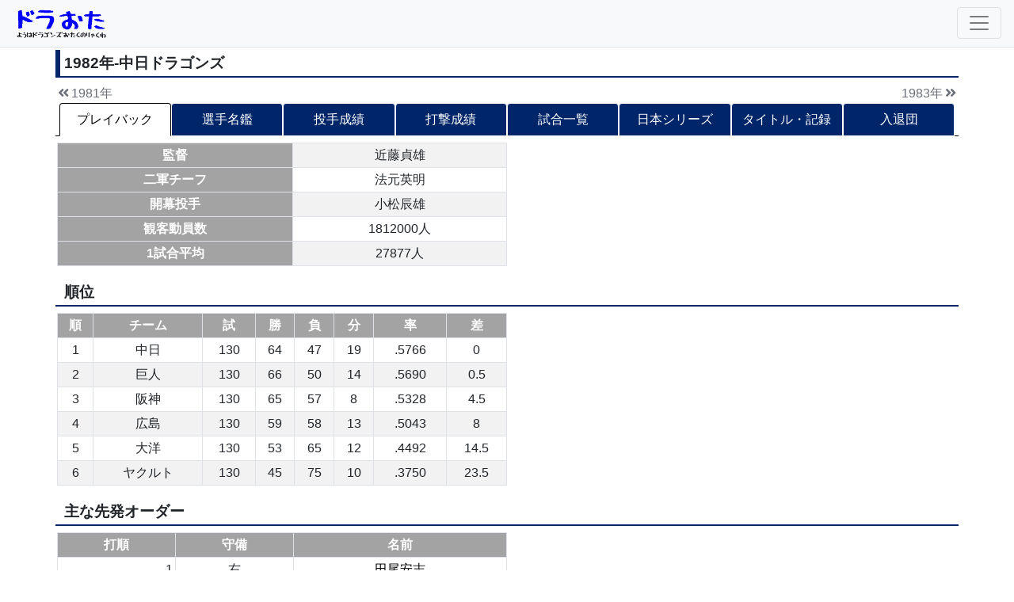

--- FILE ---
content_type: text/html;charset=UTF-8
request_url: http://www.dragons-otaku.com/playback/1982/
body_size: 394254
content:
<?xml version="1.0" encoding="UTF-8" ?>
<!DOCTYPE html PUBLIC "-//W3C//DTD HTML 4.01 Transitional//EN" "http://www.w3.org/TR/html4/loose.dtd">
<html xmlns="http://www.w3.org/1999/xhtml" xml:lang="ja" lang="ja">
<head class="sticky-top">
	<!-- ********************************* header全ページ共通 ********************************* -->
	<!-- Google tag (gtag.js) -->
<script async src="https://www.googletagmanager.com/gtag/js?id=G-Z5X6YJRP8V"></script>
<script>
	window.dataLayer = window.dataLayer || [];
	function gtag(){dataLayer.push(arguments);}
	gtag('js', new Date());

	gtag('config', 'G-Z5X6YJRP8V');
</script>
<script async src="https://pagead2.googlesyndication.com/pagead/js/adsbygoogle.js?client=ca-pub-8489700742481990"
		crossorigin="anonymous"></script>

	<meta http-equiv="Content-Type" content="text/html; charset=UTF-8">
	<meta http-equiv="X-UA-Compatible" content="IE=edge">
	<meta name="verify-v1" content="gCdWQeu19Bs9N8MLDZP2za9sTxoy0LQSLrEKi4KVb/w=" />
	<meta name="viewport" content="width=device-width, initial-scale=1, shrink-to-fit=no">
	<meta http-equiv="Pragma" content="no-cache">
	<meta http-equiv="Cache-Control" content="no-cache">
	<meta http-equiv="Expires" content="Thu, 01 Dec 1994 16:00:00 GMT">

	<link rel="stylesheet" href="/contents/common/css/bootstrap.min.css"/>
	<link rel="stylesheet" href="/contents/common/css/common.css?84"/>
	<link href="https://use.fontawesome.com/releases/v5.0.6/css/all.css" rel="stylesheet">
	<link rel="icon" href="/contents/common/img/favicon.icon">

	<script src="/contents/common/js/jquery-3.2.1.slim.min.js"></script>
	<script src="/contents/common/js/bootstrap.min.js.map"></script>
	<script src="/contents/common/js/bootstrap.bundle.min.js"></script>
	<script src="https://cdn.jsdelivr.net/npm/vue@2"></script>

	<meta property="og:type" content="website"/>
	<meta property="og:title" content="中日ドラゴンズ歴史探訪のページ「ドラおた」" />
	<meta property="og:description" content="中日ドラゴンズに過去在籍した全監督・コーチ・選手1000人以上の名前・成績のデータベースを検索できる中日ドラゴンズ歴史探訪のページです。" />
	<meta property="og:url" content="http://www.dragons-otaku.com/" />
	<meta property="og:image" content="http://www.dragons-otaku.com/img/title_sq.jpg" />

	<meta name="keywords" content="プロ野球,中日,ドラゴンズ,中日ドラゴンズ,ドラおた,ドラゴンズおたく,選手名鑑,歴史,データベース,コミュニティ,事典,辞典,人名事典,人名辞典" />
	<meta name="description" content="中日ドラゴンズに過去在籍した全監督・コーチ・選手1000人以上の名前・成績のデータベースを検索できる中日ドラゴンズ歴史探訪のページです。" />
	<title>中日ドラゴンズ歴史探訪のページ「ドラおた」</title>

	<style>[v-cloak] {display: none;}</style>

	<!-- ********************************* /header全ページ共通 ******************************** -->
	<!-- ********************************* header各ページごと固有 ****************************** -->
	<link rel="stylesheet" href="/contents/playback/css/index.css"/>
	<!-- ********************************* /header各ページごと固有 ***************************** -->
</head>
<body>
<div id="app" v-cloak>
	<header class="header_container sticky-top">		<nav class="navbar navbar-light bg-light sticky-top navbar-custom">
			<a class="navbar-brand" href="/"><img src="/contents/common/img/ttl.png" alt="ttl" width="125px;"></a>
			<button class="navbar-toggler" type="button" data-toggle="collapse" data-target="#navbarSupportedContent" aria-controls="navbarSupportedContent" aria-expanded="false" aria-label="Toggle navigation">
				<span class="navbar-toggler-icon"></span>
			</button>
			<div class="collapse navbar-collapse" id="navbarSupportedContent">
				<div id="navbar-menu">
					<div class="menu-title">シーズンプレイバック</div>
					<div class="menu-item"><a href="/playback/"><div class="menu-icon icon-11"></div></a>プレイバックコラム</div>
					<div class="menu-item"><a href="/playback/meikan/"><div class="menu-icon icon-12"></div></a>年度別<br/>選手名鑑</div>
					<div class="menu-item"><a href="/playback/pitcher/"><div class="menu-icon icon-13"></div></a>年度別<br/>投手成績</div>
					<div class="menu-item"><a href="/playback/batter/"><div class="menu-icon icon-14"></div></a>年度別<br/>打撃成績</div>
					<div class="menu-item"><a href="/playback/game/"><div class="menu-icon icon-15"></div></a>ゲーム<br/>リザルト<br/></div>
					<div class="menu-item"><a href="/playback/climax/"><div class="menu-icon icon-16"></div></a>ｸﾗｲﾏｯｸｽS<br/>リザルト<br/></div>
					<div class="menu-item"><a href="/playback/series/"><div class="menu-icon icon-17"></div></a>日本ｼﾘｰｽﾞ<br/>リザルト<br/></div>
					<div class="menu-item"><a href="/playback/move/"><div class="menu-icon icon-18"></div></a>年度別<br/>入退団選手<br/></div>
					<div class="menu-item"><a href="/playback/farm/"><div class="menu-icon icon-19"></div></a>ファーム<br/>事典</div>
<!--					<div class="menu-item"><a href="/playback/allstar/"><div class="menu-icon icon-20"></div></a>オールスター事典</div>-->
					<div class="menu-title">人名事典</div>
					<div class="menu-item"><a href="/playerlist/"><div class="menu-icon icon-21"></div></a>50音順<br/>人名事典</div>
					<div class="menu-item"><a href="/number/"><div class="menu-icon icon-22"></div></a>背番号事典</div>
					<div class="menu-item"><a href="/today/birthday/"><div class="menu-icon icon-23"></div></a>誕生日一覧</div>
					<div class="menu-title">記録ランキング</div>
					<div class="menu-item"><a href="/ranking/1/"><div class="menu-icon icon-41"></div></a>ランキング<br/>投手</div>
					<div class="menu-item"><a href="/ranking/2/"><div class="menu-icon icon-42"></div></a>ランキング<br/>野手</div>
					<div class="menu-title">その他</div>
					<div class="menu-item"><a href="/column/"><div class="menu-icon icon-31"></div></a>コラム</div>
					<div class="menu-item"><a href="/message/"><div class="menu-icon icon-32"></div></a>管理人へメッセージ</div>
				</div>
			</div>
		</nav>
</header>
	<section>
		<div class="container">
			<h1 class="h1-ttl">{{year.year}}年-{{year.teamName}}</h1>
			<div class="row">
				<div class="col-6">
					<template v-if="prevYear">
						<a :href="'/playback/' + prevYear + '/' + mode" class="readmore_link text_left"><i class="fa-fw fa-angle-double-left fas"></i>{{prevYear}}年</a>
					</template>
				</div>
				<div class="col-6">
					<template v-if="nextYear">
						<a :href="'/playback/' + nextYear + '/' + mode" class="readmore_link">{{nextYear}}年<i class="fa-fw fa-angle-double-right fas"></i></a>
					</template>
				</div>
			</div>

			<div class="tab-list scroll-nav">
				<ul class="nav nav-tabs" v-bind:class="{'w-100':tabCount<4,'w-122':tabCount==4,'w-152':tabCount==5,'w-182':tabCount==6,'w-212':tabCount==7,'w-242':tabCount==8,'w-272':tabCount==9,'w-302':tabCount==10}">
					<li class="nav-item w-1" style="width:1%;"></li>
					<li class="nav-item" style="width:30%;">
						<a href="#playback_outline" class="nav-link" data-toggle="tab" v-bind:class="{'active':mode==0}">プレイバック</a>
					</li>
					<li class="nav-item" style="width:30%;">
						<a href="#playback_meikan" class="nav-link" data-toggle="tab" v-bind:class="{'active':mode==1}">選手名鑑</a>
					</li>
					<li class="nav-item" style="width:30%;">
						<a href="#playback_pitcher" class="nav-link" data-toggle="tab" v-bind:class="{'active':mode==2}">投手成績</a>
					</li>
					<li class="nav-item" style="width:30%;">
						<a href="#playback_batter" class="nav-link" data-toggle="tab" v-bind:class="{'active':mode==3}">打撃成績</a>
					</li>
					<li class="nav-item" style="width:30%;">
						<a href="#playback_season" class="nav-link" data-toggle="tab" v-bind:class="{'active':mode==4}">試合一覧</a>
					</li>
					<li class="nav-item" style="width:30%;" v-if="climaxList.length>0">
						<a href="#playback_climax" class="nav-link" data-toggle="tab" v-bind:class="{'active':mode==5}">CS</a>
					</li>
					<li class="nav-item" style="width:30%;" v-if="seriesList.length>0">
						<a href="#playback_series" class="nav-link" data-toggle="tab" v-bind:class="{'active':mode==6}">日本シリーズ</a>
					</li>
					<li class="nav-item" style="width:30%;">
						<a href="#playback_title" class="nav-link" data-toggle="tab" v-bind:class="{'active':mode==7}">タイトル・記録</a>
					</li>
					<li class="nav-item" style="width:30%;">
						<a href="#playback_move" class="nav-link" data-toggle="tab" v-bind:class="{'active':mode==8}">入退団</a>
					</li>
					<li class="nav-item w-1" style="width:1%;"></li>
				</ul>
			</div>

			<div class="tab-content">
				<div id="playback_outline" class="tab-pane" v-bind:class="{'active':mode==0}">
					<div class="tab-row">
	<div class="col-12 col-sm-12 col-md-12 col-lg-6 ">
		<table class="table table-bordered table-hover table-striped tablelayout1" >
			<tbody>
			<tr>
				<th>監督</th>
				<td>{{year.boss1Player}}</td>
			</tr>
			<tr>
				<th>&nbsp;{{year.farmBossTitle}}&nbsp;</th>
				<td>{{year.farmBoss1Player}}</td>
			</tr>
			<tr>
				<th>開幕投手</th>
				<td>{{year.openingPitcher}}</td>
			</tr>
			<tr>
				<th>観客動員数</th>
				<td>{{year.totalSpectators}}<template v-if="year.totalSpectators">人</template></td>
			</tr>
			<tr>
				<th>1試合平均</th>
				<td>{{year.averageSpectators}}<template v-if="year.averageSpectators">人</template></td>
			</tr>
			</tbody>
		</table>
	</div>
</div>

<template v-if="rankingList">
<h2 class="h2-ttl">順位</h2>
<div class="tab-row">
	<div class="col-12 col-sm-12 col-md-12 col-lg-6 clearfix">
		<table class="table table-bordered table-hover table-striped tablelayout1">
			<tr>
				<th>順</th>
				<th>チーム</th>
				<th>試</th>
				<th>勝</th>
				<th>負</th>
				<th>分</th>
				<th>率</th>
				<th>差</th>
			</tr>
			<template v-for="ranking in rankingList">
				<tr>
					<td>{{ranking.ranking}}</td>
					<td>{{ranking.teamNm}}</td>
					<td>{{ranking.game}}</td>
					<td>{{ranking.win}}</td>
					<td>{{ranking.lose}}</td>
					<td>{{ranking.draw}}</td>
					<td>.{{ranking.data1}}</td>
					<td>{{ranking.gameLead}}</td>
				</tr>
			</template>
		</table>
	</div>
</div>
</template>

<template v-if="orderList">
<h2 class="h2-ttl">主な先発オーダー</h2>
<div class="tab-row">
	<div class="col-12 col-sm-12 col-md-12 col-lg-6">
		<table class="table table-bordered table-hover table-striped tablelayout1">
			<tr>
				<th>打順</th>
				<th>守備</th>
				<th>名前</th>
			</tr>
			<template v-for="order in orderList">
				<tr>
					<td style="text-align:right;">{{order.battingorder}}</td>
					<td>{{order.positionNm}}</td>
					<td>
						<a :href="'/player/' + order.playerId + '/'">{{order.playerNm}}</a>
					</td>
				</tr>
			</template>
		</table>
	</div>
</div>
</template>


<template v-if="rankingList1">
<h2 class="h2-ttl">順位（春）</h2>
<div class="tab-row">
	<div class="col-12 col-sm-12 col-md-12 col-lg-6 clearfix">
		<table class="table table-bordered table-hover table-striped tablelayout1">
			<tr>
				<th>順</th>
				<th>チーム</th>
				<th>試</th>
				<th>勝</th>
				<th>負</th>
				<th>分</th>
				<th>率</th>
				<th>差</th>
			</tr>
			<template v-for="ranking in rankingList1">
				<tr>
					<td>{{ranking.ranking}}</td>
					<td>{{ranking.teamNm}}</td>
					<td>{{ranking.game}}</td>
					<td>{{ranking.win}}</td>
					<td>{{ranking.lose}}</td>
					<td>{{ranking.draw}}</td>
					<td>.{{ranking.data1}}</td>
					<td>{{ranking.gameLead}}</td>
				</tr>
			</template>
		</table>
	</div>
</div>
</template>

<template v-if="rankingList2">
	<h2 class="h2-ttl">順位（秋）</h2>
	<div class="tab-row">
		<div class="col-12 col-sm-12 col-md-12 col-lg-6 clearfix">
			<table class="table table-bordered table-hover table-striped tablelayout1">
				<tr>
					<th>順</th>
					<th>チーム</th>
					<th>試</th>
					<th>勝</th>
					<th>負</th>
					<th>分</th>
					<th>率</th>
					<th>差</th>
				</tr>
				<template v-for="ranking in rankingList2">
					<tr>
						<td>{{ranking.ranking}}</td>
						<td>{{ranking.teamNm}}</td>
						<td>{{ranking.game}}</td>
						<td>{{ranking.win}}</td>
						<td>{{ranking.lose}}</td>
						<td>{{ranking.draw}}</td>
						<td>.{{ranking.data1}}</td>
						<td>{{ranking.gameLead}}</td>
					</tr>
				</template>
			</table>
		</div>
	</div>
</template>


<template v-if="orderList1">
<h2 class="h2-ttl">主な先発オーダー（春）</h2>
<div class="tab-row">
	<div class="col-12 col-sm-12 col-md-12 col-lg-6">
		<table class="table table-bordered table-hover table-striped tablelayout1">
			<tr>
				<th>打順</th>
				<th>守備</th>
				<th>名前</th>
			</tr>
			<template v-for="order in orderList1">
				<tr>
					<td style="text-align:right;">{{order.battingorder}}</td>
					<td>{{order.positionNm}}</td>
					<td>
						<a :href="'/player/' + order.playerId + '/'">{{order.playerNm}}</a>
					</td>
				</tr>
			</template>
		</table>
	</div>
</div>
</template>

<template v-if="orderList2">
	<h2 class="h2-ttl">主な先発オーダー（秋）</h2>
	<div class="tab-row">
		<div class="col-12 col-sm-12 col-md-12 col-lg-6">
			<table class="table table-bordered table-hover table-striped tablelayout1">
				<tr>
					<th>打順</th>
					<th>守備</th>
					<th>名前</th>
				</tr>
				<template v-for="order in orderList2">
					<tr>
						<td style="text-align:right;">{{order.battingorder}}</td>
						<td>{{order.positionNm}}</td>
						<td>
							<a :href="'/player/' + order.playerId + '/'">{{order.playerNm}}</a>
						</td>
					</tr>
				</template>
			</table>
		</div>
	</div>
</template>




<h2 class="h2-ttl">{{year.title}}～{{year.year}}年シーズン列伝～</h2>
<p v-html="year.columns1"></p>

				</div>
				<div id="playback_meikan" class="tab-pane" v-bind:class="{'active':mode==1}">
					<template v-if="pitcherList">
<h2 class="h2-ttl">選手名鑑</h2>
<div class="tab-row">
	<div class="col-12 col-sm-12 col-md-12 col-lg-6 ">
		<table class="table table-bordered table-hover table-striped tablelayout1 table-player">
			<tr>
				<th class="position">ポジション</th>
				<th class="number">背番号</th>
				<th>名前</th>
			</tr>
			<template v-for="p in coachList">
				<tr>
					<td style="font-weight:bold;">{{p.positionNm}}</td>
					<td style="text-align:right;">{{p.number1}}<template v-if="p.number2">→{{p.number2}}</template><template v-if="p.number3">→{{p.number3}}</template></td>
					<td><a :href="'/player/' + p.playerId + '/'">{{p.playerNm}}</a></td>
				</tr>
			</template>
		</table>
	</div>
	<div class="col-12 col-sm-12 col-md-12 col-lg-6 ">
		<table class="table table-bordered table-hover table-striped tablelayout1 table-player">
			<tr>
				<th class="position">ポジション</th>
				<th class="number">背番号</th>
				<th>名前</th>
			</tr>
			<template v-for="p in pitcherList">
				<tr>
					<td style="font-weight:bold;">{{p.positionNm}}</td>
					<td style="text-align:right;">{{p.number1}}<template v-if="p.number2">→{{p.number2}}</template><template v-if="p.number3">→{{p.number3}}</template></td>
					<td><a :href="'/player/' + p.playerId + '/'">{{p.playerNm}}</a></td>
				</tr>
			</template>
		</table>
	</div>
	<div class="col-12 col-sm-12 col-md-12 col-lg-6 ">
		<table class="table table-bordered table-hover table-striped tablelayout1 table-player">
			<tr>
				<th class="position">ポジション</th>
				<th class="number">背番号</th>
				<th>名前</th>
			</tr>
			<template v-for="p in fielderist">
				<tr>
					<td style="font-weight:bold;">{{p.positionNm}}</td>
					<td style="text-align:right;">{{p.number1}}<template v-if="p.number2">→{{p.number2}}</template><template v-if="p.number3">→{{p.number3}}</template></td>
					<td><a :href="'/player/' + p.playerId + '/'">{{p.playerNm}}</a></td>
				</tr>
			</template>
		</table>
	</div>
	<div class="col-12 col-sm-12 col-md-12 col-lg-6 " v-if="farmList.length>0">
		<table class="table table-bordered table-hover table-striped tablelayout1 table-player">
			<tr>
				<th class="position">ポジション</th>
				<th class="number">背番号</th>
				<th>名前</th>
			</tr>
			<template v-for="p in farmList">
				<tr>
					<td style="font-weight:bold;">{{p.positionNm}}</td>
					<td style="text-align:right;">{{p.number1}}<template v-if="p.number2">→{{p.number2}}</template><template v-if="p.number3">→{{p.number3}}</template></td>
					<td><a :href="'/player/' + p.playerId + '/'">{{p.playerNm}}</a></td>
				</tr>
			</template>
		</table>
	</div>
</div>
<p>*：途中入団</p>
</template>

<template v-if="pitcherList1">
<h2 class="h2-ttl">選手名鑑（春）</h2>
<div class="tab-row">
	<div class="col-12 col-sm-12 col-md-12 col-lg-6 ">
		<table class="table table-bordered table-hover table-striped tablelayout1 table-player">
			<tr>
				<th class="position">ポジション</th>
				<th class="number">背番号</th>
				<th>名前</th>
			</tr>
			<template v-for="p in coachList1">
				<tr>
					<td style="font-weight:bold;">{{p.positionNm}}</td>
					<td style="text-align:right;">{{p.number1}}<template v-if="p.number2">→{{p.number2}}</template><template v-if="p.number3">→{{p.number3}}</template></td>
					<td><a :href="'/player/' + p.playerId + '/'">{{p.playerNm}}</a></td>
				</tr>
			</template>
		</table>
	</div>
	<div class="col-12 col-sm-12 col-md-12 col-lg-6 ">
		<table class="table table-bordered table-hover table-striped tablelayout1 table-player">
			<tr>
				<th class="position">ポジション</th>
				<th class="number">背番号</th>
				<th>名前</th>
			</tr>
			<template v-for="p in pitcherList1">
				<tr>
					<td style="font-weight:bold;">{{p.positionNm}}</td>
					<td style="text-align:right;">{{p.number1}}<template v-if="p.number2">→{{p.number2}}</template><template v-if="p.number3">→{{p.number3}}</template></td>
					<td><a :href="'/player/' + p.playerId + '/'">{{p.playerNm}}</a></td>
				</tr>
			</template>
		</table>
	</div>
	<div class="col-12 col-sm-12 col-md-12 col-lg-6 ">
		<table class="table table-bordered table-hover table-striped tablelayout1 table-player">
			<tr>
				<th class="position">ポジション</th>
				<th class="number">背番号</th>
				<th>名前</th>
			</tr>
			<template v-for="p in fielderist1">
				<tr>
					<td style="font-weight:bold;">{{p.positionNm}}</td>
					<td style="text-align:right;">{{p.number1}}<template v-if="p.number2">→{{p.number2}}</template><template v-if="p.number3">→{{p.number3}}</template></td>
					<td><a :href="'/player/' + p.playerId + '/'">{{p.playerNm}}</a></td>
				</tr>
			</template>
		</table>
	</div>
</div>
</template>

<template v-if="pitcherList2">
	<h2 class="h2-ttl">選手名鑑（秋）</h2>
	<div class="tab-row">
		<div class="col-12 col-sm-12 col-md-12 col-lg-6 ">
			<table class="table table-bordered table-hover table-striped tablelayout1 table-player">
				<tr>
					<th class="position">ポジション</th>
					<th class="number">背番号</th>
					<th>名前</th>
				</tr>
				<template v-for="p in coachList2">
					<tr>
						<td style="font-weight:bold;">{{p.positionNm}}</td>
						<td style="text-align:right;">{{p.number1}}<template v-if="p.number2">→{{p.number2}}</template><template v-if="p.number3">→{{p.number3}}</template></td>
						<td><a :href="'/player/' + p.playerId + '/'">{{p.playerNm}}</a></td>
					</tr>
				</template>
			</table>
		</div>
		<div class="col-12 col-sm-12 col-md-12 col-lg-6 ">
			<table class="table table-bordered table-hover table-striped tablelayout1 table-player">
				<tr>
					<th class="position">ポジション</th>
					<th class="number">背番号</th>
					<th>名前</th>
				</tr>
				<template v-for="p in pitcherList2">
					<tr>
						<td style="font-weight:bold;">{{p.positionNm}}</td>
						<td style="text-align:right;">{{p.number1}}<template v-if="p.number2">→{{p.number2}}</template><template v-if="p.number3">→{{p.number3}}</template></td>
						<td><a :href="'/player/' + p.playerId + '/'">{{p.playerNm}}</a></td>
					</tr>
				</template>
			</table>
		</div>
		<div class="col-12 col-sm-12 col-md-12 col-lg-6 ">
			<table class="table table-bordered table-hover table-striped tablelayout1 table-player">
				<tr>
					<th class="position">ポジション</th>
					<th class="number">背番号</th>
					<th>名前</th>
				</tr>
				<template v-for="p in fielderist2">
					<tr>
						<td style="font-weight:bold;">{{p.positionNm}}</td>
						<td style="text-align:right;">{{p.number1}}<template v-if="p.number2">→{{p.number2}}</template><template v-if="p.number3">→{{p.number3}}</template></td>
						<td><a :href="'/player/' + p.playerId + '/'">{{p.playerNm}}</a></td>
					</tr>
				</template>
			</table>
		</div>
	</div>
</template>




				</div>
				<div id="playback_pitcher" class="tab-pane" v-bind:class="{'active':mode==2}">
					<template v-if="resultPtc2List">
<h2 class="h2-ttl">投手成績</h2>
<div class="tab-row">
	<div class="col-12">
		<div class="table-responsive">
			<table class="table table-bordered table-hover table-striped tablelayout1">
				<tr>
					<th class="number">背番号</th>
					<th>登録名</th>
					<th>登板</th>
					<th>勝利</th>
					<th>敗戦</th>
					<th>Ｓ</th>
					<th>奪三振</th>
					<th>投球回</th>
					<th>防御率</th>
					<th>同順</th>
				</tr>
				<tr><td colspan="10"><b>規定到達者</b></td></tr>
				<template v-for="p in resultPtc1List">
					<tr>
						<td style="text-align:right;">{{p.number1}}<template v-if="p.number2"><br/>→{{p.number2}}</template><template v-if="p.number3"><br/>→{{p.number3}}</template></td>
						<td class="text-nowrap"><a :href="'/player/' + p.playerId + '/'">{{p.playerNm}}</a></td>
						<td style="text-align:right;"> {{p.result01}}</td>
						<td style="text-align:right;"> {{p.result05}}</td>
						<td style="text-align:right;"> {{p.result06}}</td>
						<td style="text-align:right;"> {{p.result07}}</td>
						<td style="text-align:right;"> {{p.result16}}</td>
						<td style="text-align:right;"> {{p.tokyukai}}</td>
						<td style="text-align:right;"> {{p.bogyoritsu}}</td>
						<td style="text-align:right;"> {{p.regulation}}</td>
					</tr>
				</template>
				<tr><td colspan="10"><b>規定未到達者</b></td></tr>
				<template v-for="(p, i) in resultPtc2List">
					<template v-if="(i + 1) % 15 == 0">
						<tr>
							<th class="number">背番号</th>
							<th>登録名</th>
							<th>登板</th>
							<th>勝利</th>
							<th>敗戦</th>
							<th>Ｓ</th>
							<th>奪三振</th>
							<th>投球回</th>
							<th>防御率</th>
							<th>同順</th>
						</tr>
					</template>
					<tr>
						<td style="text-align:right;">{{p.number1}}<template v-if="p.number2"><br/>→{{p.number2}}</template><template v-if="p.number3"><br/>→{{p.number3}}</template></td>
						<td><a :href="'/player/' + p.playerId + '/'">{{p.playerNm}}</a></td>
						<td style="text-align:right;"> {{p.result01}}</td>
						<td style="text-align:right;"> {{p.result05}}</td>
						<td style="text-align:right;"> {{p.result06}}</td>
						<td style="text-align:right;"> {{p.result07}}</td>
						<td style="text-align:right;"> {{p.result16}}</td>
						<td style="text-align:right;"> {{p.tokyukai}}</td>
						<td style="text-align:right;"> {{p.bogyoritsu}}</td>
						<td style="text-align:right;"><template v-if="p.regulation=100">--</template></td>
					</tr>
				</template>
			</table>
		</div>
	</div>
</div>
</template>

<template v-if="resultPtc2List1">
<h2 class="h2-ttl">投手成績（春）</h2>
<div class="tab-row">
	<div class="col-12">
		<div class="table-responsive">
			<table class="table table-bordered table-hover table-striped tablelayout1">
				<tr>
					<th class="number">背番号</th>
					<th>登録名</th>
					<th>登板</th>
					<th>勝利</th>
					<th>敗戦</th>
					<th>Ｓ</th>
					<th>奪三振</th>
					<th>投球回</th>
					<th>防御率</th>
					<th>同順</th>
				</tr>
				<tr><td colspan="10"><b>規定到達者</b></td></tr>
				<template v-for="p in resultPtc1List1">
					<tr>
						<td style="text-align:right;">{{p.number1}}<template v-if="p.number2">→{{p.number2}}</template><template v-if="p.number3">→{{p.number3}}</template></td>
						<td class="text-nowrap"><a :href="'/player/' + p.playerId + '/'">{{p.playerNm}}</a></td>
						<td style="text-align:right;">{{p.result01}}</td>
						<td style="text-align:right;">{{p.result05}}</td>
						<td style="text-align:right;">{{p.result06}}</td>
						<td style="text-align:right;">{{p.result07}}</td>
						<td style="text-align:right;">{{p.result16}}</td>
						<td style="text-align:right;">{{p.tokyukai}}</td>
						<td style="text-align:right;">{{p.bogyoritsu}}</td>
						<td style="text-align:right;">{{p.regulation}}</td>
					</tr>
				</template>
				<tr><td colspan="10"><b>規定未到達者</b></td></tr>
				<template v-for="p in resultPtc2List1">
					<tr>
						<td style="text-align:right;">{{p.number1}}<template v-if="p.number2">→{{p.number2}}</template><template v-if="p.number3">→{{p.number3}}</template></td>
						<td><a :href="'/player/' + p.playerId + '/'">{{p.playerNm}}</a></td>
						<td style="text-align:right;">{{p.result01}}</td>
						<td style="text-align:right;">{{p.result05}}</td>
						<td style="text-align:right;">{{p.result06}}</td>
						<td style="text-align:right;">{{p.result07}}</td>
						<td style="text-align:right;">{{p.result16}}</td>
						<td style="text-align:right;">{{p.tokyukai}}</td>
						<td style="text-align:right;">{{p.bogyoritsu}}</td>
						<td style="text-align:right;"><template v-if="p.regulation=100">--</template></td>
					</tr>
				</template>
			</table>
		</div>
	</div>
</div>
</template>

<template v-if="resultPtc2List2">
	<h2 class="h2-ttl">投手成績（秋）</h2>
	<div class="tab-row">
		<div class="col-12">
			<div class="table-responsive">
				<table class="table table-bordered table-hover table-striped tablelayout1">
					<tr>
						<th class="number">背番号</th>
						<th>登録名</th>
						<th>登板</th>
						<th>勝利</th>
						<th>敗戦</th>
						<th>Ｓ</th>
						<th>奪三振</th>
						<th>投球回</th>
						<th>防御率</th>
						<th>同順</th>
					</tr>
					<tr><td colspan="10"><b>規定到達者</b></td></tr>
					<template v-for="p in resultPtc1List2">
						<tr>
							<td style="text-align:right;">{{p.number1}}<template v-if="p.number2">→{{p.number2}}</template><template v-if="p.number3">→{{p.number3}}</template></td>
							<td class="text-nowrap"><a :href="'/player/' + p.playerId + '/'">{{p.playerNm}}</a></td>
							<td style="text-align:right;">{{p.result01}}</td>
							<td style="text-align:right;">{{p.result05}}</td>
							<td style="text-align:right;">{{p.result06}}</td>
							<td style="text-align:right;">{{p.result07}}</td>
							<td style="text-align:right;">{{p.result16}}</td>
							<td style="text-align:right;">{{p.tokyukai}}</td>
							<td style="text-align:right;">{{p.bogyoritsu}}</td>
							<td style="text-align:right;">{{p.regulation}}</td>
						</tr>
					</template>
					<tr><td colspan="10"><b>規定未到達者</b></td></tr>
					<template v-for="p in resultPtc2List2">
						<tr>
							<td style="text-align:right;">{{p.number1}}<template v-if="p.number2">→{{p.number2}}</template><template v-if="p.number3">→{{p.number3}}</template></td>
							<td><a :href="'/player/' + p.playerId + '/'">{{p.playerNm}}</a></td>
							<td style="text-align:right;">{{p.result01}}</td>
							<td style="text-align:right;">{{p.result05}}</td>
							<td style="text-align:right;">{{p.result06}}</td>
							<td style="text-align:right;">{{p.result07}}</td>
							<td style="text-align:right;">{{p.result16}}</td>
							<td style="text-align:right;">{{p.tokyukai}}</td>
							<td style="text-align:right;">{{p.bogyoritsu}}</td>
							<td style="text-align:right;"><template v-if="p.regulation=100">--</template></td>
						</tr>
					</template>
				</table>
			</div>
		</div>
	</div>
</template>



				</div>
				<div id="playback_batter" class="tab-pane" v-bind:class="{'active':mode==3}">
					<template v-if="resultBat2List">
<h2 class="h2-ttl">打撃成績</h2>
<div class="tab-row">
	<div class="col-12">
		<div class="table-responsive">
			<table class="table table-bordered table-hover table-striped tablelayout1">
				<tr>
					<th class="number">背番号</th>
					<th>登録名</th>
					<th>試合</th>
					<th>打数</th>
					<th>安打</th>
					<th>本塁打</th>
					<th>打点</th>
					<th>盗塁</th>
					<th>打率</th>
					<th>同順</th>
				</tr>
				<tr><td colspan="10"><b>規定到達者</b></td></tr>
				<template v-for="p in resultBat1List">
					<tr>
						<td style="text-align:right;">{{p.number1}}<template v-if="p.number2"><br/>→{{p.number2}}</template><template v-if="p.number3"><br/>→{{p.number3}}</template></td>
						<td class="text-nowrap"><a :href="'/player/' + p.playerId + '/'">{{p.playerNm}}</a></td>
						<td style="text-align:right;"> {{p.result01}}</td>
						<td style="text-align:right;"> {{p.result02}}</td>
						<td style="text-align:right;"> {{p.result04}}</td>
						<td style="text-align:right;"> {{p.result07}}</td>
						<td style="text-align:right;"> {{p.result09}}</td>
						<td style="text-align:right;"> {{p.result10}}</td>
						<td style="text-align:right;"> {{p.daritsu}}</td>
						<td style="text-align:right;"> {{p.regulation}}</td>
					</tr>
				</template>
				<tr><td colspan="10"><b>規定未到達者</b></td></tr>
				<template v-for="(p, i) in resultBat2List">
					<template v-if="(i + 1) % 15 == 0">
						<tr>
							<th class="number">背番号</th>
							<th>登録名</th>
							<th>試合</th>
							<th>打数</th>
							<th>安打</th>
							<th>本塁打</th>
							<th>打点</th>
							<th>盗塁</th>
							<th>打率</th>
							<th>同順</th>
						</tr>
					</template>
					<tr>
						<td style="text-align:right;">{{p.number1}}<template v-if="p.number2"><br/>→{{p.number2}}</template><template v-if="p.number3"><br/>→{{p.number3}}</template></td>
						<td><a :href="'/player/' + p.playerId + '/'">{{p.playerNm}}</a></td>
						<td style="text-align:right;"> {{p.result01}}</td>
						<td style="text-align:right;"> {{p.result02}}</td>
						<td style="text-align:right;"> {{p.result04}}</td>
						<td style="text-align:right;"> {{p.result07}}</td>
						<td style="text-align:right;"> {{p.result09}}</td>
						<td style="text-align:right;"> {{p.result10}}</td>
						<td style="text-align:right;"> {{p.daritsu}}</td>
						<td style="text-align:right;"><template v-if="p.regulation=100">--</template></td>
					</tr>
				</template>
			</table>
		</div>
	</div>
</div>
</template>

<template v-if="resultBat2List1">
<h2 class="h2-ttl">打撃成績（春）</h2>
<div class="tab-row">
	<div class="col-12">
		<div class="table-responsive">
			<table class="table table-bordered table-hover table-striped tablelayout1">
				<tr>
					<th class="number">背番号</th>
					<th>登録名</th>
					<th>試合</th>
					<th>打数</th>
					<th>安打</th>
					<th>本塁打</th>
					<th>打点</th>
					<th>盗塁</th>
					<th>打率</th>
					<th>同順</th>
				</tr>
				<tr><td colspan="10"><b>規定到達者</b></td></tr>
				<template v-for="p in resultBat1List1">
					<tr>
						<td style="text-align:right;">{{p.number1}}<template v-if="p.number2">→{{p.number2}}</template><template v-if="p.number3">→{{p.number3}}</template></td>
						<td class="text-nowrap"><a :href="'/player/' + p.playerId + '/'">{{p.playerNm}}</a></td>
						<td style="text-align:right;">{{p.result01}}</td>
						<td style="text-align:right;">{{p.result02}}</td>
						<td style="text-align:right;">{{p.result04}}</td>
						<td style="text-align:right;">{{p.result07}}</td>
						<td style="text-align:right;">{{p.result09}}</td>
						<td style="text-align:right;">{{p.result10}}</td>
						<td style="text-align:right;">{{p.daritsu}}</td>
						<td style="text-align:right;">{{p.regulation}}</td>
					</tr>
				</template>
				<tr><td colspan="10"><b>規定未到達者</b></td></tr>
				<template v-for="p in resultBat2List1">
					<tr>
						<td style="text-align:right;">{{p.number1}}<template v-if="p.number2">→{{p.number2}}</template><template v-if="p.number3">→{{p.number3}}</template></td>
						<td><a :href="'/player/' + p.playerId + '/'">{{p.playerNm}}</a></td>
						<td style="text-align:right;">{{p.result01}}</td>
						<td style="text-align:right;">{{p.result02}}</td>
						<td style="text-align:right;">{{p.result04}}</td>
						<td style="text-align:right;">{{p.result07}}</td>
						<td style="text-align:right;">{{p.result09}}</td>
						<td style="text-align:right;">{{p.result10}}</td>
						<td style="text-align:right;">{{p.daritsu}}</td>
						<td style="text-align:right;"><template v-if="p.regulation=100">--</template></td>
					</tr>
				</template>
			</table>
		</div>
	</div>
</div>
</template>

<template v-if="resultBat2List2">
	<h2 class="h2-ttl">打撃成績（秋）</h2>
	<div class="tab-row">
		<div class="col-12">
			<div class="table-responsive">
				<table class="table table-bordered table-hover table-striped tablelayout1">
					<tr>
						<th class="number">背番号</th>
						<th>登録名</th>
						<th>試合</th>
						<th>打数</th>
						<th>安打</th>
						<th>本塁打</th>
						<th>打点</th>
						<th>盗塁</th>
						<th>打率</th>
						<th>同順</th>
					</tr>
					<tr><td colspan="10"><b>規定到達者</b></td></tr>
					<template v-for="p in resultBat1List2">
						<tr>
							<td style="text-align:right;">{{p.number1}}<template v-if="p.number2">→{{p.number2}}</template><template v-if="p.number3">→{{p.number3}}</template></td>
							<td class="text-nowrap"><a :href="'/player/' + p.playerId + '/'">{{p.playerNm}}</a></td>
							<td style="text-align:right;">{{p.result01}}</td>
							<td style="text-align:right;">{{p.result02}}</td>
							<td style="text-align:right;">{{p.result04}}</td>
							<td style="text-align:right;">{{p.result07}}</td>
							<td style="text-align:right;">{{p.result09}}</td>
							<td style="text-align:right;">{{p.result10}}</td>
							<td style="text-align:right;">{{p.daritsu}}</td>
							<td style="text-align:right;">{{p.regulation}}</td>
						</tr>
					</template>
					<tr><td colspan="10"><b>規定未到達者</b></td></tr>
					<template v-for="p in resultBat2List2">
						<tr>
							<td style="text-align:right;">{{p.number1}}<template v-if="p.number2">→{{p.number2}}</template><template v-if="p.number3">→{{p.number3}}</template></td>
							<td><a :href="'/player/' + p.playerId + '/'">{{p.playerNm}}</a></td>
							<td style="text-align:right;">{{p.result01}}</td>
							<td style="text-align:right;">{{p.result02}}</td>
							<td style="text-align:right;">{{p.result04}}</td>
							<td style="text-align:right;">{{p.result07}}</td>
							<td style="text-align:right;">{{p.result09}}</td>
							<td style="text-align:right;">{{p.result10}}</td>
							<td style="text-align:right;">{{p.daritsu}}</td>
							<td style="text-align:right;"><template v-if="p.regulation=100">--</template></td>
						</tr>
					</template>
				</table>
			</div>
		</div>
	</div>
</template>



				</div>
				<div id="playback_season" class="tab-pane" v-bind:class="{'active':mode==4}">
					<template v-if="seasonList">
<h2 class="h2-ttl">試合一覧</h2>
<div class="tab-row">
	<div class="col-12">
		<div class="table-responsive">
			<table class="table table-bordered table-hover table-striped tablelayout1">
				<tr>
					<th>No</th>
					<th>日付</th>
					<th>相手</th>
					<th>スコア</th>
					<th>責任投手</th>
					<th>球場</th>
				</tr>
				<template v-for="g in seasonList">
					<tr>
						<td style="text-align:right;">{{g.yearSequence}}</td>
						<td>{{g.gameDateMmdd}}</td>
						<td class="text-nowrap">{{g.teamNm}}</td>
						<td class="text-nowrap">{{g.resultStr}}<a :href="'/game/' + g.gameId + '/'">{{g.draScore}}-{{g.enemyScore}}</a></td>
						<td class="text-nowrap" style="text-align:left;">{{g.playerName}}</td>
						<td class="text-nowrap" style="text-align:left;">{{g.ballparkName}}</td>
					</tr>
				</template>
			</table>
		</div>
	</div>
</div>
</template>

<template v-if="seasonList1">
<h2 class="h2-ttl">試合一覧（春）</h2>
<div class="tab-row">
	<div class="col-12">
		<div class="table-responsive">
			<table class="table table-bordered table-hover table-striped tablelayout1">
				<tr>
					<th>No</th>
					<th>日付</th>
					<th>相手</th>
					<th>スコア</th>
					<th>責任投手</th>
					<th>球場</th>
				</tr>
				<template v-for="g in seasonList1">
					<tr>
						<td style="text-align:right;">{{g.yearSequence}}</td>
						<td>{{g.gameDate}}</td>
						<td class="text-nowrap">{{g.teamNm}}{{g.yearTeamSequence}}回戦</td>
						<td class="text-nowrap">{{g.resultStr}}<a :href="'/game/' + g.gameId + '/'">{{g.draScore}}-{{g.enemyScore}}</a></td>
						<td class="text-nowrap">{{g.playerName}}</td>
						<td class="text-nowrap">{{g.ballparkName}}</td>
					</tr>
				</template>
			</table>
		</div>
	</div>
</div>
</template>

<template v-if="seasonList2">
	<h2 class="h2-ttl">試合一覧（秋）</h2>
	<div class="tab-row">
		<div class="col-12">
			<div class="table-responsive">
				<table class="table table-bordered table-hover table-striped tablelayout1">
					<tr>
						<th>No</th>
						<th>日付</th>
						<th>相手</th>
						<th>スコア</th>
						<th>責任投手</th>
						<th>球場</th>
					</tr>
					<template v-for="g in seasonList2">
						<tr>
							<td style="text-align:right;">{{g.yearSequence}}</td>
							<td>{{g.gameDate}}</td>
							<td class="text-nowrap">{{g.teamNm}}{{g.yearTeamSequence}}回戦</td>
							<td class="text-nowrap">{{g.resultStr}}<a :href="'/game/' + g.gameId + '/'">{{g.draScore}}-{{g.enemyScore}}</a></td>
							<td class="text-nowrap">{{g.playerName}}</td>
							<td class="text-nowrap">{{g.ballparkName}}</td>
						</tr>
					</template>
				</table>
			</div>
		</div>
	</div>
</template>



				</div>
				<div id="playback_climax" class="tab-pane" v-bind:class="{'active':mode==5}">
					<h2 class="h2-ttl">クライマックスシリーズ</h2>
<div class="tab-row">
	<div class="col-12">
		<div class="table-responsive">
			<table class="table table-bordered table-hover table-striped tablelayout1">
				<tr>
					<th>No</th>
					<th>日付</th>
					<th>相手</th>
					<th>スコア</th>
					<th>責任投手</th>
					<th>球場</th>
				</tr>
				<template v-for="g in climaxList">
					<tr>
						<td style="text-align:right;">{{g.yearSequence}}</td>
						<td>{{g.gameDateMmdd}}</td>
						<td class="text-nowrap">{{g.teamNm}}</td>
						<td class="text-nowrap">{{g.resultStr}}<a :href="'/game/' + g.gameId + '/'">{{g.draScore}}-{{g.enemyScore}}</a></td>
						<td class="text-nowrap" style="text-align:left;">{{g.playerName}}</td>
						<td class="text-nowrap" style="text-align:left;">{{g.ballparkName}}</td>
					</tr>
				</template>
			</table>
		</div>
	</div>
</div>

				</div>
				<div id="playback_series" class="tab-pane" v-bind:class="{'active':mode==6}">
					<h2 class="h2-ttl">日本シリーズ</h2>
<div class="tab-row">
	<div class="col-12">
		<div class="table-responsive">
			<table class="table table-bordered table-hover table-striped tablelayout1">
				<tr>
					<th>No</th>
					<th>日付</th>
					<th>相手</th>
					<th>スコア</th>
					<th>責任投手</th>
					<th>球場</th>
				</tr>
				<template v-for="g in seriesList">
					<tr>
						<td style="text-align:right;">{{g.yearSequence}}</td>
						<td>{{g.gameDateMmdd}}</td>
						<td class="text-nowrap">{{g.teamNm}}</td>
						<td class="text-nowrap">{{g.resultStr}}<a :href="'/game/' + g.gameId + '/'">{{g.draScore}}-{{g.enemyScore}}</a></td>
						<td class="text-nowrap" style="text-align:left;">{{g.playerName}}</td>
						<td class="text-nowrap" style="text-align:left;">{{g.ballparkName}}</td>
					</tr>
				</template>
			</table>
		</div>
	</div>
</div>

				</div>
				<div id="playback_title" class="tab-pane" v-bind:class="{'active':mode==7}">
					<h2 class="h2-ttl">主なタイトル・記録</h2>
<div class="row">
	<div class="col-12">
		<div class="table-responsive">
			<table class="table table-bordered table-hover table-striped tablelayout1">
				<tr>
					<th>タイトル</th>
					<th>順</th>
					<th>名前</th>
					<th>記録</th>
				</tr>
				<template v-for="t in titleList">
					<tr>
						<td class="text-nowrap" v-bind:class="{'font-weight-bold':t.titleFlag && !(t.titleRank > 1)}">
							<template v-if="!(t.titleRank > 1)">{{t.titleName}}</template>
							<template v-else>{{t.titleSubname}}</template>
						</td>
						<td class="text-nowrap">{{t.titleRank}}</td>
						<td><a :href="'/player/' + t.playerId + '/'">{{t.playerNm}}</a></td>
						<td class="text-nowrap">{{t.resultView}}</td>
					</tr>
				</template>
			</table>
		</div>
	</div>
</div>

				</div>
				<div id="playback_move" class="tab-pane" v-bind:class="{'active':mode==8}">
					<h2 class="h2-ttl">入退団選手</h2>
<div class="tab-row">
	<p v-html="year.columns3"></p>

	<p style="font-size:0.8rem;">※
		{{year.year - 1}}年ドラフト入団選手、
		{{year.year}}年シーズン前ドラフト外入団選手、
		{{year.year - 1}}年シーズン終了後から
		{{year.year}}年シーズン途中までの移籍入退団選手を記載しています。
	</p>
</div>
<template v-if="draft1List">
	<p class="h2-ttl">{{draftTitle[0]}}</p>
	<div class="tab-row">
		<div class="col-12">
			<table class="table table-bordered table-hover table-striped tablelayout1">
				<tr>
					<th>&nbsp;</th>
					<th>名前</th>
					<th>所属</th>
					<th class="position">ポジション</th>
					<th>年齢</th>
					<th>備考</th>
				</tr>
				<template v-for="move in draft1List">
					<tr>
						<td class="text-nowrap">{{move.draftRankStr}}</td>
						<td class="text-nowrap"><a :href="'/player/' + move.playerId + '/'">{{move.name}}</a></td>
						<td>{{move.team}}</td>
						<td class="text-nowrap">{{move.positionNm}}</td>
						<td style="text-align:right;">{{move.age}}</td>
						<td style="text-align:left;">{{move.comments}}</td>
					</tr>
				</template>
			</table>
		</div>
	</div>
</template>
<template v-if="draft2List">
	<p class="h2-ttl">{{draftTitle[1]}}</p>
	<div class="tab-row">
		<div class="col-12">
			<table class="table table-bordered table-hover table-striped tablelayout1">
				<tr>
					<th>&nbsp;</th>
					<th>名前</th>
					<th>所属</th>
					<th class="position">ポジション</th>
					<th>年齢</th>
					<th>備考</th>
				</tr>
				<template v-for="move in draft2List">
					<tr>
						<td class="text-nowrap">{{move.draftRankStr}}</td>
						<td class="text-nowrap"><a :href="'/player/' + move.playerId + '/'">{{move.name}}</a></td>
						<td>{{move.team}}</td>
						<td class="text-nowrap">{{move.positionNm}}</td>
						<td style="text-align:right;">{{move.age}}</td>
						<td style="text-align:left;">{{move.comments}}</td>
					</tr>
				</template>
			</table>
		</div>
	</div>
</template>
<template v-if="draft3List">
	<p class="h2-ttl">{{draftTitle[2]}}</p>
	<div class="tab-row">
		<div class="col-12">
			<table class="table table-bordered table-hover table-striped tablelayout1">
				<tr>
					<th>&nbsp;</th>
					<th>名前</th>
					<th>所属</th>
					<th class="position">ポジション</th>
					<th>年齢</th>
					<th>備考</th>
				</tr>
				<template v-for="move in draft3List">
					<tr>
						<td class="text-nowrap">{{move.draftRankStr}}</td>
						<td class="text-nowrap"><a :href="'/player/' + move.playerId + '/'">{{move.name}}</a></td>
						<td>{{move.team}}</td>
						<td class="text-nowrap">{{move.positionNm}}</td>
						<td style="text-align:right;">{{move.age}}</td>
						<td style="text-align:left;">{{move.comments}}</td>
					</tr>
				</template>
			</table>
		</div>
	</div>
</template>
<template v-if="noDraftList">
	<p class="h2-ttl">ドラフト外入団</p>
	<div class="tab-row">
		<div class="col-12">
			<table class="table table-bordered table-hover table-striped tablelayout1">
				<tr>
					<th>&nbsp;</th>
					<th>名前</th>
					<th>所属</th>
					<th class="position">ポジション</th>
					<th>年齢</th>
					<th>備考</th>
				</tr>
				<template v-for="move in noDraftList">
					<tr>
						<td class="text-nowrap">{{move.moveDateStr}}</td>
						<td class="text-nowrap"><a :href="'/player/' + move.playerId + '/'">{{move.name}}</a></td>
						<td>{{move.team}}</td>
						<td class="text-nowrap">{{move.positionNm}}</td>
						<td style="text-align:right;">{{move.age}}</td>
						<td style="text-align:left;">{{move.comments}}</td>
					</tr>
				</template>
			</table>
		</div>
	</div>
</template>

<template v-if="faInList">
	<p class="h2-ttl">FA入団</p>
	<div class="tab-row">
		<div class="col-12">
			<table class="table table-bordered table-hover table-striped tablelayout1">
				<tr>
					<th>&nbsp;</th>
					<th>名前</th>
					<th>所属</th>
					<th class="position">ポジション</th>
					<th>年齢</th>
					<th>備考</th>
				</tr>
				<template v-for="move in faInList">
					<tr>
						<td class="text-nowrap">{{move.moveDateStr}}</td>
						<td class="text-nowrap"><a :href="'/player/' + move.playerId + '/'">{{move.name}}</a></td>
						<td>{{move.team}}</td>
						<td class="text-nowrap">{{move.positionNm}}</td>
						<td style="text-align:right;">{{move.age}}</td>
						<td style="text-align:left;">{{move.comments}}</td>
					</tr>
				</template>
			</table>
		</div>
	</div>
</template>
<template v-if="faOutList">
	<p class="h2-ttl">FA退団</p>
	<div class="tab-row">
		<div class="col-12">
			<table class="table table-bordered table-hover table-striped tablelayout1">
				<tr>
					<th>&nbsp;</th>
					<th>名前</th>
					<th>所属</th>
					<th class="position">ポジション</th>
					<th>年齢</th>
					<th>備考</th>
				</tr>
				<template v-for="move in faOutList">
					<tr>
						<td class="text-nowrap">{{move.moveDateStr}}</td>
						<td class="text-nowrap"><a :href="'/player/' + move.playerId + '/'">{{move.name}}</a></td>
						<td>{{move.team}}</td>
						<td class="text-nowrap">{{move.positionNm}}</td>
						<td style="text-align:right;">{{move.age}}</td>
						<td style="text-align:left;">{{move.comments}}</td>
					</tr>
				</template>
			</table>
		</div>
	</div>
</template>
<template v-if="postingList">
	<p class="h2-ttl">ポスティング退団</p>
	<div class="tab-row">
		<div class="col-12">
			<table class="table table-bordered table-hover table-striped tablelayout1">
				<tr>
					<th>&nbsp;</th>
					<th>名前</th>
					<th>所属</th>
					<th class="position">ポジション</th>
					<th>年齢</th>
					<th>備考</th>
				</tr>
				<template v-for="move in postingList">
					<tr>
						<td class="text-nowrap">{{move.moveDateStr}}</td>
						<td class="text-nowrap"><a :href="'/player/' + move.playerId + '/'">{{move.name}}</a></td>
						<td>{{move.team}}</td>
						<td class="text-nowrap">{{move.positionNm}}</td>
						<td style="text-align:right;">{{move.age}}</td>
						<td style="text-align:left;">{{move.comments}}</td>
					</tr>
				</template>
			</table>
		</div>
	</div>
</template>

<template v-if="tradeInList">
	<p class="h2-ttl">トレード入団</p>
	<div class="tab-row">
		<div class="col-12">
			<table class="table table-bordered table-hover table-striped tablelayout1">
				<tr>
					<th>&nbsp;</th>
					<th>名前</th>
					<th>所属</th>
					<th class="position">ポジション</th>
					<th>年齢</th>
					<th>備考</th>
				</tr>
				<template v-for="move in tradeInList">
					<tr>
						<td class="text-nowrap">{{move.moveDateStr}}</td>
						<td class="text-nowrap"><a :href="'/player/' + move.playerId + '/'">{{move.name}}</a></td>
						<td>{{move.team}}</td>
						<td class="text-nowrap">{{move.positionNm}}</td>
						<td style="text-align:right;">{{move.age}}</td>
						<td style="text-align:left;">{{move.comments}}</td>
					</tr>
				</template>
			</table>
		</div>
	</div>
</template>
<template v-if="tradeOutList">
	<p class="h2-ttl">トレード退団</p>
	<div class="tab-row">
		<div class="col-12">
			<table class="table table-bordered table-hover table-striped tablelayout1">
				<tr>
					<th>&nbsp;</th>
					<th>名前</th>
					<th>所属</th>
					<th class="position">ポジション</th>
					<th>年齢</th>
					<th>備考</th>
				</tr>
				<template v-for="move in tradeOutList">
					<tr>
						<td class="text-nowrap">{{move.moveDateStr}}</td>
						<td class="text-nowrap"><a :href="'/player/' + move.playerId + '/'">{{move.name}}</a></td>
						<td>{{move.team}}</td>
						<td class="text-nowrap">{{move.positionNm}}</td>
						<td style="text-align:right;">{{move.age}}</td>
						<td style="text-align:left;">{{move.comments}}</td>
					</tr>
				</template>
			</table>
		</div>
	</div>
</template>

				</div>
			</div>

			<div class="row">
			</div>
		</div>
	</section>
	<footer class="footer_container">		<div class="container">
			<div class="row">
				<div class="col-sm-4 footer_box">
					<p class="footer-ttl">シーズンプレイバック</p>
					<span class="acount-icon">
						<a href="/playback/"><i class="fa-fw fa-chevron-right fas"></i>プレイバックコラム</a>
						<a href="/playback/meikan/"><i class="fa-fw fa-chevron-right fas"></i>年度別選手名鑑</a>
						<a href="/playback/pitcher/"><i class="fa-fw fa-chevron-right fas"></i>年度別投手成績</a>
						<a href="/playback/batter/"><i class="fa-fw fa-chevron-right fas"></i>年度別打撃成績</a>
						<a href="/playback/game/"><i class="fa-fw fa-chevron-right fas"></i>年度別ゲームリザルト</a>
						<a href="/playback/climax/"><i class="fa-fw fa-chevron-right fas"></i>クライマックスシリーズリザルト</a>
						<a href="/playback/series/"><i class="fa-fw fa-chevron-right fas"></i>日本シリーズリザルト</a>
						<a href="/playback/move/"><i class="fa-fw fa-chevron-right fas"></i>年度別入退団選手</a>
						<a href="/playback/farm/"><i class="fa-fw fa-chevron-right fas"></i>ファーム事典</a>
					</span>
				</div>
				<div class="col-sm-4 footer_box">
					<p class="footer-ttl">人名事典</p>
					<span class="acount-icon">
						<a href="/playerlist/"><i class="fa-fw fa-chevron-right fas"></i>50音順人名事典</a>
						<a href="/number/"><i class="fa-fw fa-chevron-right fas"></i>背番号事典</a>
						<a href="/today/birthday/"><i class="fa-fw fa-chevron-right fas"></i>誕生日一覧</a>
					</span>
					<br/>
					<p class="footer-ttl">記録ランキング</p>
					<span class="acount-icon">
						<a href="/ranking/1/"><i class="fa-fw fa-chevron-right fas"></i>ランキング投手</a>
						<a href="/ranking/2/"><i class="fa-fw fa-chevron-right fas"></i>ランキング野手</a>
					</span>
				</div>
				<div class="col-sm-4 footer_box">
					<p class="footer-ttl">その他</p>
					<span class="acount-icon">
						<a href="/column/"><i class="fa-fw fa-chevron-right fas"></i>コラム</a>
						<a href="/message/"><i class="fa-fw fa-chevron-right fas"></i>管理人へメッセージ</a>
					</span>
				</div>
			</div>
			<hr>
			<div class="row">
				<p class="copyright">Copyright (C) 1999-2023 www.dragons-otaku.com All Rights Reserved.</p>
			</div>
		</div>
</footer>
</div>
<script>
/*<![CDATA[*/
var vm = new Vue({
  el: '#app',
  data: {"url":"http://www.dragons-otaku.com/playback/1982/","mode":0,"year":{"year":1982,"teamName":"中日ドラゴンズ","boss1Player":"近藤貞雄","boss2Player":null,"boss3Player":null,"farmBoss1Player":"法元英明","farmBoss2Player":null,"farmBoss3Player":null,"farmBossTitle":"二軍チーフ","openingPitcher":"小松辰雄","totalSpectators":1812000,"averageSpectators":27877,"title":"野武士軍団の悲願達成","rank1":1,"columns1":"82年の優勝ほど劇的かつドラマチックなものはないだろう。<br/>奇跡の逆転劇を見せ、最終戦130試合目で優勝を決めたこのシーズン。近藤監督は、感情を表に出し、抗議もいの一番に飛んで行く監督であった。<br/>野武士集団の核を作り上げた監督。だが、このシーズン、スタートは決していいものではなかった。<br/><br/>まず開幕の広島戦。先発転向２年目のエース小松辰雄がメッタ打ちをくらい、２回途中に降板。しかも右太もも負傷でいきなり戦線離脱してしまった。<br/>５月12日の阪神戦には藤沢、都、土屋がそろって１発を浴び、同月23日に仙台で行われた大洋戦では、９－６と３点差をつけた９回２死ランナーなしから鈴木孝政が長崎啓二にまさかの逆転サヨナラ満塁弾を浴びてしまう。<br/>谷沢、大島といった主軸も前半戦は２割そこそこの打率しか打てず、チームが崩壊しかけたかに見えた。<br/><br/>しかし、この年は主軸を補って余りある若手が台頭してきた。<br/>前年木俣と正捕手を争った中尾孝義は、鈴木－木俣バッテリーのサヨナラ被弾後、近藤監督の意向もあり完全にスタメンマスクに定着する。<br/>６年目の平野謙もこの年デビュー。豊田誠佑の故障の間にスタメンを奪い取ってしまい、いきなり年間犠打記録（51、当時）を作ってしまう。<br/>またこの年ドラフト外で入団した上川誠二は、長打こそないもののしぶといバッティングで、 5月7日巨人戦では、９回１死２，３塁で満塁策を嫌った江川からサヨナラ打を放った。<br/><br/>前半戦を首位巨人と１ゲーム差で折り返し、広島、巨人と３強で進んできたペナントも、８月に入り、広島が脱落。首位巨人と２位中日のマッチレースの様相を呈してきた。<br/>８月15日の広島戦で、１－４とリードされた８回に宇野の逆転３ランで勝ち、後半戦初めて首位に立つことになる。<br/><br/>しかし、８月末の巨人３連戦。ひとつでも勝てば優位に運べると敵地に乗り込んだが、まさかまさかの３連敗。中日の善戦もここまでかと見られた。<br/><br/>９月に入り、巨人の残り試合20に対して中日は29。日程も厳しくなってくる。<br/>が、巨人もここになってペースダウンし、中日残り試合20の時点で４ゲーム差の２位につける。<br/><br/>９月25日の阪神戦で奇跡が起きた。７回終了時点で３点のビハインド。ここで阪神は満を持して山本和行を登板してきた。山本はこの年最優秀救援投手に輝く阪神のリリーフエースである。<br/>８回宇野の２ランで１点差。９回、田尾のセンター前、平野が送ってモッカの執念の内野安打で谷沢の同点タイムリー、続く大島も安打でまさかの逆転サヨナラ勝ちをしてしまった。<br/><br/>続く28日の巨人戦。中日にとって最後の首位天王山３連戦の初戦。巨人の先発は江川。８回までに江川の前に散発４安打。４点差で迎えた最終回。ここでまたもや奇跡が起きた。<br/>代打豊田左前打。モッカ右前打。谷沢左前打で無死満塁。大島左犠飛。宇野右翼線２塁打。中尾右前打でまさかの同点。<br/>10回裏。江川から変わった角からまたもや大島のサヨナラ打。この勝利によって中日に待望の逆マジック「12」が点灯した。<br/><br/>この後、復帰した牛島の４試合連続セーブなどでマジックを「１」まで減らし、シーズン最終試合の大洋戦を迎えた。<br/><br/>10月に入って13試合と、過密スケジュールの中の18日。最終戦。ここまでなんとかローテーションを支えてきた、鈴木、都、三沢、郭などは満身創痍で登板できる状態ではない。<br/>だが、ここで先発志願登板したのが、開幕戦以来の先発マウンドにたった小松辰雄であった。<br/>小松、金沢の両先発で始まったこの試合。２回谷沢の先制アーチのあとクリーンアップの連続タイムリーなどで８点をもぎ取り、投げては小松が散発の２安打完封で勝ち、８年ぶりの優勝を勝ち取った。<br/><br/>この最終戦にはもうひとつのドラマがあった。中日の核弾頭田尾と、大洋長崎との首位打者争いである。<br/>優勝のかかった最終戦を迎え、田尾は.3501、長崎は.3510であった。この試合にヒットが１本でも出れば、田尾の首位打者が決まるという状況になったのである。<br/>だがここで大洋バッテリーは田尾に対して５打席連続敬遠をしたのである。<br/>最終打席、田尾は抗議の意も含め、カウント０－３からホームベースから遠く離れたボールに対してスイングをする。続く５球目もスイング。<br/>だが、結局６球目はボールで、田尾の首位打者に９毛差の打率２位が決定した。<br/><br/>日本シリーズは、広岡達郎率いる西武となって初の優勝をしたライオンズが相手であった。<br/>２－２で迎えた第５戦。両チーム無得点の３回。２死２塁から打席には平野。<br/>平野の１塁線を抜けるタイムリー…は、１塁塁審の足に当たり２塁手山崎の前に転がり３塁を回っていた田尾は戻りきれずに憤死。<br/>これがなければ結果も変わっていたかも、と思わせるこのシーズンの決定的シーンであった。<br/>結局このまま２連敗し、西武の日本一が決まった。<br/><br/>またこのシーズン終了後。星野仙一と木俣達彦が現役を引退する。<br/>ウェスタンリーグでは川又米利が.391の高打率で首位打者に輝いた。<br/><br/>（コマンチ＠管理人：2001/10/14）","columns2":"　","columns3":"この年当りだった新人はドラフトではなく、ドラフト外入団の上川であった。\r\nまた、前年5位にもかかわらずトレードは無風。シーズン開始後にロッテから安木を獲得したのみであった。","columns4":null,"columns5":null},"prevYear":1981,"nextYear":1983,"rankingList":[{"teamNm":"中日","ranking":1,"ranking2":null,"game":130,"win":64,"lose":47,"draw":19,"data1":5766,"gameLead":0.0,"data2":null,"data3":null,"data4":null},{"teamNm":"巨人","ranking":2,"ranking2":null,"game":130,"win":66,"lose":50,"draw":14,"data1":5690,"gameLead":0.5,"data2":null,"data3":null,"data4":null},{"teamNm":"阪神","ranking":3,"ranking2":null,"game":130,"win":65,"lose":57,"draw":8,"data1":5328,"gameLead":4.5,"data2":null,"data3":null,"data4":null},{"teamNm":"広島","ranking":4,"ranking2":null,"game":130,"win":59,"lose":58,"draw":13,"data1":5043,"gameLead":8.0,"data2":null,"data3":null,"data4":null},{"teamNm":"大洋","ranking":5,"ranking2":null,"game":130,"win":53,"lose":65,"draw":12,"data1":4492,"gameLead":14.5,"data2":null,"data3":null,"data4":null},{"teamNm":"ヤクルト","ranking":6,"ranking2":null,"game":130,"win":45,"lose":75,"draw":10,"data1":3750,"gameLead":23.5,"data2":null,"data3":null,"data4":null}],"orderList":[{"battingorder":1,"positionNm":"右","playerId":248,"playerNm":"田尾安志"},{"battingorder":2,"positionNm":"中","playerId":255,"playerNm":"平野謙"},{"battingorder":3,"positionNm":"三","playerId":156,"playerNm":"モッカ"},{"battingorder":4,"positionNm":"一","playerId":264,"playerNm":"谷沢健一"},{"battingorder":5,"positionNm":"左","playerId":232,"playerNm":"大島康徳"},{"battingorder":6,"positionNm":"遊","playerId":230,"playerNm":"宇野勝"},{"battingorder":7,"positionNm":"二","playerId":239,"playerNm":"上川誠二"},{"battingorder":8,"positionNm":"捕","playerId":252,"playerNm":"中尾孝義"},{"battingorder":9,"positionNm":"投","playerId":590,"playerNm":"都裕次郎"}],"coachList":[{"year":1982,"yearSeq":1,"registType":1,"registSubtype":3,"teamCd":1,"positionNm":"監督","playerId":269,"playerNm":"近藤貞雄","number1":"61","number2":null,"number3":null},{"year":1982,"yearSeq":1,"registType":1,"registSubtype":20,"teamCd":1,"positionNm":"コーチ","playerId":153,"playerNm":"マーシャル","number1":"62","number2":null,"number3":null},{"year":1982,"yearSeq":1,"registType":1,"registSubtype":21,"teamCd":1,"positionNm":"コーチ","playerId":249,"playerNm":"高木守道","number1":"1","number2":null,"number3":null},{"year":1982,"yearSeq":1,"registType":1,"registSubtype":22,"teamCd":1,"positionNm":"コーチ","playerId":2024,"playerNm":"黒江透修","number1":"65","number2":null,"number3":null},{"year":1982,"yearSeq":1,"registType":1,"registSubtype":30,"teamCd":1,"positionNm":"コーチ","playerId":224,"playerNm":"権藤博","number1":"76","number2":null,"number3":null},{"year":1982,"yearSeq":1,"registType":1,"registSubtype":36,"teamCd":1,"positionNm":"コーチ","playerId":507,"playerNm":"井手峻","number1":"64","number2":null,"number3":null},{"year":1982,"yearSeq":1,"registType":1,"registSubtype":49,"teamCd":1,"positionNm":"コーチ","playerId":559,"playerNm":"飯田幸夫","number1":"77","number2":null,"number3":null},{"year":1982,"yearSeq":1,"registType":1,"registSubtype":51,"teamCd":1,"positionNm":"二軍チーフ","playerId":387,"playerNm":"法元英明","number1":"63","number2":null,"number3":null},{"year":1982,"yearSeq":1,"registType":1,"registSubtype":60,"teamCd":1,"positionNm":"二軍コーチ","playerId":277,"playerNm":"水谷寿伸","number1":"75","number2":null,"number3":null},{"year":1982,"yearSeq":1,"registType":1,"registSubtype":62,"teamCd":1,"positionNm":"二軍コーチ","playerId":504,"playerNm":"広野功","number1":"73","number2":null,"number3":null},{"year":1982,"yearSeq":1,"registType":1,"registSubtype":66,"teamCd":1,"positionNm":"二軍コーチ","playerId":258,"playerNm":"前田益穂","number1":"68","number2":null,"number3":null},{"year":1982,"yearSeq":1,"registType":1,"registSubtype":71,"teamCd":1,"positionNm":"コーチ","playerId":2023,"playerNm":"村田広光","number1":"70","number2":null,"number3":null},{"year":1982,"yearSeq":1,"registType":1,"registSubtype":91,"teamCd":1,"positionNm":"コーチ","playerId":306,"playerNm":"坪内道則","number1":"72","number2":null,"number3":null},{"year":1982,"yearSeq":1,"registType":2,"registSubtype":44,"teamCd":1,"positionNm":"コーチ兼投手","playerId":222,"playerNm":"星野仙一","number1":"20","number2":null,"number3":null}],"pitcherList":[{"year":1982,"yearSeq":1,"registType":3,"registSubtype":1,"teamCd":1,"positionNm":"投手","playerId":270,"playerNm":"三沢淳","number1":"11","number2":null,"number3":null},{"year":1982,"yearSeq":1,"registType":3,"registSubtype":1,"teamCd":1,"positionNm":"投手","playerId":597,"playerNm":"高橋三千丈","number1":"12","number2":null,"number3":null},{"year":1982,"yearSeq":1,"registType":3,"registSubtype":1,"teamCd":1,"positionNm":"投手","playerId":542,"playerNm":"堂上照","number1":"13","number2":null,"number3":null},{"year":1982,"yearSeq":1,"registType":3,"registSubtype":1,"teamCd":1,"positionNm":"投手","playerId":573,"playerNm":"土屋正勝","number1":"16","number2":null,"number3":null},{"year":1982,"yearSeq":1,"registType":3,"registSubtype":1,"teamCd":1,"positionNm":"投手","playerId":268,"playerNm":"牛島和彦","number1":"17","number2":null,"number3":null},{"year":1982,"yearSeq":1,"registType":3,"registSubtype":1,"teamCd":1,"positionNm":"投手","playerId":585,"playerNm":"戸田善紀","number1":"18","number2":null,"number3":null},{"year":1982,"yearSeq":1,"registType":3,"registSubtype":1,"teamCd":1,"positionNm":"投手","playerId":598,"playerNm":"藤沢公也","number1":"19","number2":null,"number3":null},{"year":1982,"yearSeq":1,"registType":3,"registSubtype":1,"teamCd":1,"positionNm":"投手","playerId":606,"playerNm":"三枝規悦","number1":"21","number2":null,"number3":null},{"year":1982,"yearSeq":1,"registType":3,"registSubtype":1,"teamCd":1,"positionNm":"投手","playerId":614,"playerNm":"曽田康二","number1":"22","number2":null,"number3":null},{"year":1982,"yearSeq":1,"registType":3,"registSubtype":1,"teamCd":1,"positionNm":"投手","playerId":602,"playerNm":"水谷啓昭","number1":"24","number2":null,"number3":null},{"year":1982,"yearSeq":1,"registType":3,"registSubtype":1,"teamCd":1,"positionNm":"投手","playerId":615,"playerNm":"井出登","number1":"26","number2":null,"number3":null},{"year":1982,"yearSeq":1,"registType":3,"registSubtype":1,"teamCd":1,"positionNm":"投手","playerId":590,"playerNm":"都裕次郎","number1":"28","number2":null,"number3":null},{"year":1982,"yearSeq":1,"registType":3,"registSubtype":1,"teamCd":1,"positionNm":"投手","playerId":288,"playerNm":"鈴木孝政","number1":"29","number2":null,"number3":null},{"year":1982,"yearSeq":1,"registType":3,"registSubtype":1,"teamCd":1,"positionNm":"投手","playerId":120,"playerNm":"郭源治","number1":"30","number2":null,"number3":null},{"year":1982,"yearSeq":1,"registType":3,"registSubtype":1,"teamCd":1,"positionNm":"投手","playerId":599,"playerNm":"桑田茂","number1":"32","number2":null,"number3":null},{"year":1982,"yearSeq":1,"registType":3,"registSubtype":1,"teamCd":1,"positionNm":"投手","playerId":600,"playerNm":"中田宗男","number1":"33","number2":null,"number3":null},{"year":1982,"yearSeq":1,"registType":3,"registSubtype":1,"teamCd":1,"positionNm":"投手","playerId":215,"playerNm":"小松辰雄","number1":"34","number2":null,"number3":null},{"year":1982,"yearSeq":1,"registType":3,"registSubtype":1,"teamCd":1,"positionNm":"投手","playerId":616,"playerNm":"後藤祝秀","number1":"35","number2":null,"number3":null},{"year":1982,"yearSeq":1,"registType":3,"registSubtype":1,"teamCd":1,"positionNm":"投手","playerId":580,"playerNm":"青山久人","number1":"39","number2":null,"number3":null},{"year":1982,"yearSeq":1,"registType":3,"registSubtype":1,"teamCd":1,"positionNm":"投手","playerId":622,"playerNm":"倉田邦房","number1":"47","number2":null,"number3":null},{"year":1982,"yearSeq":1,"registType":3,"registSubtype":1,"teamCd":1,"positionNm":"投手","playerId":623,"playerNm":"浜田一夫","number1":"51","number2":null,"number3":null},{"year":1982,"yearSeq":1,"registType":3,"registSubtype":1,"teamCd":1,"positionNm":"投手","playerId":570,"playerNm":"金井正幸","number1":"56","number2":null,"number3":null},{"year":1982,"yearSeq":2,"registType":3,"registSubtype":1,"teamCd":1,"positionNm":"投手*","playerId":629,"playerNm":"安木祥二","number1":"56","number2":null,"number3":null},{"year":1982,"yearSeq":1,"registType":3,"registSubtype":1,"teamCd":1,"positionNm":"投手","playerId":617,"playerNm":"広瀬明彦","number1":"58","number2":null,"number3":null},{"year":1982,"yearSeq":1,"registType":3,"registSubtype":1,"teamCd":1,"positionNm":"投手","playerId":607,"playerNm":"山崎修二","number1":"81","number2":null,"number3":null},{"year":1982,"yearSeq":1,"registType":3,"registSubtype":1,"teamCd":1,"positionNm":"投手","playerId":609,"playerNm":"望月之雄","number1":"83","number2":null,"number3":null}],"fielderist":[{"year":1982,"yearSeq":1,"registType":3,"registSubtype":2,"teamCd":1,"positionNm":"捕手","playerId":252,"playerNm":"中尾孝義","number1":"9","number2":null,"number3":null},{"year":1982,"yearSeq":1,"registType":3,"registSubtype":2,"teamCd":1,"positionNm":"捕手","playerId":242,"playerNm":"木俣達彦","number1":"23","number2":null,"number3":null},{"year":1982,"yearSeq":1,"registType":3,"registSubtype":2,"teamCd":1,"positionNm":"捕手","playerId":603,"playerNm":"大河原栄","number1":"27","number2":null,"number3":null},{"year":1982,"yearSeq":1,"registType":3,"registSubtype":2,"teamCd":1,"positionNm":"捕手","playerId":535,"playerNm":"金山卓嗣","number1":"44","number2":null,"number3":null},{"year":1982,"yearSeq":1,"registType":3,"registSubtype":2,"teamCd":1,"positionNm":"捕手","playerId":624,"playerNm":"金田進","number1":"50","number2":null,"number3":null},{"year":1982,"yearSeq":1,"registType":3,"registSubtype":2,"teamCd":1,"positionNm":"捕手","playerId":592,"playerNm":"中原勇一","number1":"53","number2":null,"number3":null},{"year":1982,"yearSeq":1,"registType":3,"registSubtype":2,"teamCd":1,"positionNm":"捕手","playerId":618,"playerNm":"古谷盛人","number1":"55","number2":null,"number3":null},{"year":1982,"yearSeq":1,"registType":3,"registSubtype":2,"teamCd":1,"positionNm":"捕手","playerId":581,"playerNm":"福田功","number1":"66","number2":null,"number3":null},{"year":1982,"yearSeq":1,"registType":3,"registSubtype":2,"teamCd":1,"positionNm":"捕手","playerId":610,"playerNm":"杉山博行","number1":"78","number2":null,"number3":null},{"year":1982,"yearSeq":1,"registType":3,"registSubtype":3,"teamCd":1,"positionNm":"内野手","playerId":619,"playerNm":"富田勝","number1":"3","number2":null,"number3":null},{"year":1982,"yearSeq":1,"registType":3,"registSubtype":3,"teamCd":1,"positionNm":"内野手","playerId":156,"playerNm":"モッカ","number1":"4","number2":null,"number3":null},{"year":1982,"yearSeq":1,"registType":3,"registSubtype":3,"teamCd":1,"positionNm":"内野手","playerId":260,"playerNm":"正岡真二","number1":"6","number2":null,"number3":null},{"year":1982,"yearSeq":1,"registType":3,"registSubtype":3,"teamCd":1,"positionNm":"内野手","playerId":230,"playerNm":"宇野勝","number1":"7","number2":null,"number3":null},{"year":1982,"yearSeq":1,"registType":3,"registSubtype":3,"teamCd":1,"positionNm":"内野手","playerId":564,"playerNm":"田野倉正樹","number1":"8","number2":null,"number3":null},{"year":1982,"yearSeq":1,"registType":3,"registSubtype":3,"teamCd":1,"positionNm":"内野手","playerId":625,"playerNm":"尾上旭","number1":"14","number2":null,"number3":null},{"year":1982,"yearSeq":1,"registType":3,"registSubtype":3,"teamCd":1,"positionNm":"内野手","playerId":620,"playerNm":"長田克史","number1":"36","number2":null,"number3":null},{"year":1982,"yearSeq":1,"registType":3,"registSubtype":3,"teamCd":1,"positionNm":"内野手","playerId":595,"playerNm":"秋田秀幸","number1":"37","number2":null,"number3":null},{"year":1982,"yearSeq":1,"registType":3,"registSubtype":3,"teamCd":1,"positionNm":"内野手","playerId":264,"playerNm":"谷沢健一","number1":"41","number2":null,"number3":null},{"year":1982,"yearSeq":1,"registType":3,"registSubtype":3,"teamCd":1,"positionNm":"内野手","playerId":605,"playerNm":"栗岡英智","number1":"45","number2":null,"number3":null},{"year":1982,"yearSeq":1,"registType":3,"registSubtype":3,"teamCd":1,"positionNm":"内野手","playerId":185,"playerNm":"川又米利","number1":"46","number2":null,"number3":null},{"year":1982,"yearSeq":1,"registType":3,"registSubtype":3,"teamCd":1,"positionNm":"内野手","playerId":593,"playerNm":"柳沢高雄","number1":"48","number2":null,"number3":null},{"year":1982,"yearSeq":1,"registType":3,"registSubtype":3,"teamCd":1,"positionNm":"内野手","playerId":626,"playerNm":"水本啓史","number1":"49","number2":null,"number3":null},{"year":1982,"yearSeq":1,"registType":3,"registSubtype":3,"teamCd":1,"positionNm":"内野手","playerId":621,"playerNm":"若狭徹","number1":"52","number2":null,"number3":null},{"year":1982,"yearSeq":1,"registType":3,"registSubtype":3,"teamCd":1,"positionNm":"内野手","playerId":239,"playerNm":"上川誠二","number1":"59","number2":null,"number3":null},{"year":1982,"yearSeq":1,"registType":3,"registSubtype":4,"teamCd":1,"positionNm":"外野手","playerId":248,"playerNm":"田尾安志","number1":"2","number2":null,"number3":null},{"year":1982,"yearSeq":1,"registType":3,"registSubtype":4,"teamCd":1,"positionNm":"外野手","playerId":232,"playerNm":"大島康徳","number1":"5","number2":null,"number3":null},{"year":1982,"yearSeq":1,"registType":3,"registSubtype":4,"teamCd":1,"positionNm":"外野手","playerId":604,"playerNm":"豊田誠佑","number1":"25","number2":null,"number3":null},{"year":1982,"yearSeq":1,"registType":3,"registSubtype":4,"teamCd":1,"positionNm":"外野手","playerId":596,"playerNm":"石井昭男","number1":"31","number2":null,"number3":null},{"year":1982,"yearSeq":1,"registType":3,"registSubtype":4,"teamCd":1,"positionNm":"外野手","playerId":612,"playerNm":"島田芳明","number1":"38","number2":null,"number3":null},{"year":1982,"yearSeq":1,"registType":3,"registSubtype":4,"teamCd":1,"positionNm":"外野手","playerId":256,"playerNm":"藤波行雄","number1":"40","number2":null,"number3":null},{"year":1982,"yearSeq":1,"registType":3,"registSubtype":4,"teamCd":1,"positionNm":"外野手","playerId":601,"playerNm":"平田恒男","number1":"43","number2":null,"number3":null},{"year":1982,"yearSeq":1,"registType":3,"registSubtype":4,"teamCd":1,"positionNm":"外野手","playerId":611,"playerNm":"小松崎善久","number1":"54","number2":null,"number3":null},{"year":1982,"yearSeq":1,"registType":3,"registSubtype":4,"teamCd":1,"positionNm":"外野手","playerId":255,"playerNm":"平野謙","number1":"57","number2":null,"number3":null}],"farmList":[],"resultPtc1List":[{"year":1982,"yearSeq":1,"teamCd":null,"playerId":288,"playerNm":"鈴木孝政","number1":"29","number2":null,"number3":null,"teamNm":null,"positionNm":null,"result01":40,"result02":1,"result03":1,"result04":0,"result05":9,"result06":7,"result07":0,"result08":3,"result09":563,"result10":538,"result11":1330,"result12":137,"result13":13,"result14":24,"result15":1,"result16":56,"result17":52,"result18":46,"result19":311,"result20":9,"result21":16,"result22":0,"result23":1,"result24":498,"result25":13,"result26":2,"result27":8,"result28":2,"result29":1,"result30":null,"result31":null,"result32":null,"result33":null,"result34":null,"result35":null,"result36":null,"result37":null,"result38":null,"result39":null,"result40":null,"regulation":9,"zaiseki":0,"jitsudo":0,"taisho":null,"tokyukai":"133.0","bogyoritsu":"3.11","daritsu":".0000"},{"year":1982,"yearSeq":1,"teamCd":null,"playerId":590,"playerNm":"都裕次郎","number1":"28","number2":null,"number3":null,"teamNm":null,"positionNm":null,"result01":43,"result02":8,"result03":2,"result04":2,"result05":16,"result06":5,"result07":0,"result08":3,"result09":762,"result10":919,"result11":2211,"result12":211,"result13":28,"result14":59,"result15":6,"result16":141,"result17":85,"result18":77,"result19":314,"result20":5,"result21":21,"result22":0,"result23":0,"result24":834,"result25":18,"result26":2,"result27":5,"result28":5,"result29":1,"result30":null,"result31":null,"result32":null,"result33":null,"result34":null,"result35":null,"result36":null,"result37":null,"result38":null,"result39":null,"result40":null,"regulation":10,"zaiseki":0,"jitsudo":0,"taisho":null,"tokyukai":"221.1","bogyoritsu":"3.14","daritsu":".2500"},{"year":1982,"yearSeq":1,"teamCd":null,"playerId":120,"playerNm":"郭源治","number1":"30","number2":null,"number3":null,"teamNm":null,"positionNm":null,"result01":34,"result02":6,"result03":1,"result04":0,"result05":9,"result06":7,"result07":0,"result08":0,"result09":563,"result10":743,"result11":1760,"result12":160,"result13":17,"result14":69,"result15":7,"result16":132,"result17":81,"result18":68,"result19":348,"result20":3,"result21":20,"result22":0,"result23":0,"result24":656,"result25":10,"result26":1,"result27":8,"result28":4,"result29":1,"result30":null,"result31":null,"result32":null,"result33":null,"result34":null,"result35":null,"result36":null,"result37":null,"result38":null,"result39":null,"result40":null,"regulation":16,"zaiseki":0,"jitsudo":0,"taisho":null,"tokyukai":"176.0","bogyoritsu":"3.48","daritsu":".0000"},{"year":1982,"yearSeq":1,"teamCd":null,"playerId":270,"playerNm":"三沢淳","number1":"11","number2":null,"number3":null,"teamNm":null,"positionNm":null,"result01":30,"result02":2,"result03":0,"result04":1,"result05":8,"result06":7,"result07":0,"result08":2,"result09":533,"result10":634,"result11":1440,"result12":164,"result13":14,"result14":46,"result15":5,"result16":74,"result17":69,"result18":57,"result19":356,"result20":0,"result21":23,"result22":0,"result23":0,"result24":572,"result25":8,"result26":3,"result27":8,"result28":0,"result29":1,"result30":null,"result31":null,"result32":null,"result33":null,"result34":null,"result35":null,"result36":null,"result37":null,"result38":null,"result39":null,"result40":null,"regulation":17,"zaiseki":0,"jitsudo":0,"taisho":null,"tokyukai":"144.0","bogyoritsu":"3.56","daritsu":".5000"}],"resultPtc2List":[{"year":1982,"yearSeq":1,"teamCd":null,"playerId":542,"playerNm":"堂上照","number1":"13","number2":null,"number3":null,"teamNm":null,"positionNm":null,"result01":28,"result02":0,"result03":0,"result04":0,"result05":1,"result06":0,"result07":0,"result08":1,"result09":1000,"result10":257,"result11":651,"result12":51,"result13":3,"result14":14,"result15":1,"result16":42,"result17":12,"result18":9,"result19":125,"result20":1,"result21":4,"result22":0,"result23":0,"result24":236,"result25":6,"result26":0,"result27":3,"result28":0,"result29":0,"result30":null,"result31":null,"result32":null,"result33":null,"result34":null,"result35":null,"result36":null,"result37":null,"result38":null,"result39":null,"result40":null,"regulation":100,"zaiseki":0,"jitsudo":0,"taisho":null,"tokyukai":"65.1","bogyoritsu":"1.25","daritsu":"--"},{"year":1982,"yearSeq":1,"teamCd":null,"playerId":268,"playerNm":"牛島和彦","number1":"17","number2":null,"number3":null,"teamNm":null,"positionNm":null,"result01":53,"result02":0,"result03":0,"result04":0,"result05":7,"result06":4,"result07":17,"result08":24,"result09":636,"result10":301,"result11":771,"result12":44,"result13":6,"result14":28,"result15":1,"result16":75,"result17":12,"result18":12,"result19":140,"result20":42,"result21":0,"result22":0,"result23":11,"result24":270,"result25":2,"result26":0,"result27":4,"result28":0,"result29":0,"result30":null,"result31":null,"result32":null,"result33":null,"result34":null,"result35":null,"result36":null,"result37":null,"result38":null,"result39":null,"result40":null,"regulation":100,"zaiseki":0,"jitsudo":0,"taisho":null,"tokyukai":"77.1","bogyoritsu":"1.40","daritsu":"--"},{"year":1982,"yearSeq":1,"teamCd":null,"playerId":215,"playerNm":"小松辰雄","number1":"34","number2":null,"number3":null,"teamNm":null,"positionNm":null,"result01":28,"result02":1,"result03":1,"result04":0,"result05":4,"result06":4,"result07":9,"result08":12,"result09":500,"result10":259,"result11":621,"result12":43,"result13":4,"result14":28,"result15":2,"result16":58,"result17":19,"result18":18,"result19":261,"result20":20,"result21":1,"result22":0,"result23":5,"result24":224,"result25":5,"result26":0,"result27":3,"result28":2,"result29":0,"result30":null,"result31":null,"result32":null,"result33":null,"result34":null,"result35":null,"result36":null,"result37":null,"result38":null,"result39":null,"result40":null,"regulation":100,"zaiseki":0,"jitsudo":0,"taisho":null,"tokyukai":"62.1","bogyoritsu":"2.61","daritsu":".0000"},{"year":1982,"yearSeq":1,"teamCd":null,"playerId":616,"playerNm":"後藤祝秀","number1":"35","number2":null,"number3":null,"teamNm":null,"positionNm":null,"result01":10,"result02":0,"result03":0,"result04":0,"result05":0,"result06":2,"result07":0,"result08":0,"result09":0,"result10":134,"result11":302,"result12":30,"result13":5,"result14":14,"result15":1,"result16":16,"result17":14,"result18":9,"result19":261,"result20":2,"result21":5,"result22":0,"result23":0,"result24":115,"result25":3,"result26":1,"result27":1,"result28":0,"result29":0,"result30":null,"result31":null,"result32":null,"result33":null,"result34":null,"result35":null,"result36":null,"result37":null,"result38":null,"result39":null,"result40":null,"regulation":100,"zaiseki":0,"jitsudo":0,"taisho":null,"tokyukai":"30.2","bogyoritsu":"2.61","daritsu":"--"},{"year":1982,"yearSeq":2,"teamCd":null,"playerId":629,"playerNm":"安木祥二","number1":"56","number2":null,"number3":null,"teamNm":null,"positionNm":null,"result01":26,"result02":0,"result03":0,"result04":0,"result05":1,"result06":0,"result07":0,"result08":1,"result09":1000,"result10":166,"result11":391,"result12":42,"result13":3,"result14":12,"result15":2,"result16":28,"result17":13,"result18":12,"result19":277,"result20":3,"result21":1,"result22":0,"result23":0,"result24":146,"result25":6,"result26":0,"result27":1,"result28":0,"result29":0,"result30":null,"result31":null,"result32":null,"result33":null,"result34":null,"result35":null,"result36":null,"result37":null,"result38":null,"result39":null,"result40":null,"regulation":100,"zaiseki":0,"jitsudo":0,"taisho":null,"tokyukai":"39.1","bogyoritsu":"2.77","daritsu":"--"},{"year":1982,"yearSeq":1,"teamCd":null,"playerId":573,"playerNm":"土屋正勝","number1":"16","number2":null,"number3":null,"teamNm":null,"positionNm":null,"result01":13,"result02":0,"result03":0,"result04":0,"result05":0,"result06":0,"result07":0,"result08":0,"result09":0,"result10":67,"result11":151,"result12":15,"result13":1,"result14":6,"result15":0,"result16":5,"result17":6,"result18":5,"result19":300,"result20":6,"result21":0,"result22":0,"result23":0,"result24":56,"result25":3,"result26":2,"result27":3,"result28":0,"result29":0,"result30":null,"result31":null,"result32":null,"result33":null,"result34":null,"result35":null,"result36":null,"result37":null,"result38":null,"result39":null,"result40":null,"regulation":100,"zaiseki":0,"jitsudo":0,"taisho":null,"tokyukai":"15.1","bogyoritsu":"3.00","daritsu":"--"},{"year":1982,"yearSeq":1,"teamCd":null,"playerId":617,"playerNm":"広瀬明彦","number1":"58","number2":null,"number3":null,"teamNm":null,"positionNm":null,"result01":5,"result02":0,"result03":0,"result04":0,"result05":0,"result06":0,"result07":0,"result08":0,"result09":0,"result10":14,"result11":22,"result12":4,"result13":0,"result14":2,"result15":0,"result16":3,"result17":1,"result18":1,"result19":300,"result20":1,"result21":0,"result22":0,"result23":0,"result24":12,"result25":0,"result26":0,"result27":0,"result28":0,"result29":0,"result30":null,"result31":null,"result32":null,"result33":null,"result34":null,"result35":null,"result36":null,"result37":null,"result38":null,"result39":null,"result40":null,"regulation":100,"zaiseki":0,"jitsudo":0,"taisho":null,"tokyukai":"2.2","bogyoritsu":"3.00","daritsu":"--"},{"year":1982,"yearSeq":1,"teamCd":null,"playerId":598,"playerNm":"藤沢公也","number1":"19","number2":null,"number3":null,"teamNm":null,"positionNm":null,"result01":28,"result02":1,"result03":1,"result04":0,"result05":4,"result06":5,"result07":1,"result08":1,"result09":444,"result10":313,"result11":771,"result12":70,"result13":7,"result14":23,"result15":1,"result16":45,"result17":33,"result18":30,"result19":351,"result20":6,"result21":10,"result22":0,"result23":1,"result24":281,"result25":6,"result26":2,"result27":1,"result28":2,"result29":0,"result30":null,"result31":null,"result32":null,"result33":null,"result34":null,"result35":null,"result36":null,"result37":null,"result38":null,"result39":null,"result40":null,"regulation":100,"zaiseki":0,"jitsudo":0,"taisho":null,"tokyukai":"77.1","bogyoritsu":"3.51","daritsu":".0000"},{"year":1982,"yearSeq":1,"teamCd":null,"playerId":570,"playerNm":"金井正幸","number1":"56","number2":null,"number3":null,"teamNm":null,"positionNm":null,"result01":2,"result02":0,"result03":0,"result04":0,"result05":0,"result06":0,"result07":0,"result08":0,"result09":0,"result10":9,"result11":12,"result12":3,"result13":0,"result14":1,"result15":0,"result16":1,"result17":1,"result18":1,"result19":450,"result20":1,"result21":0,"result22":0,"result23":0,"result24":8,"result25":0,"result26":0,"result27":0,"result28":0,"result29":0,"result30":null,"result31":null,"result32":null,"result33":null,"result34":null,"result35":null,"result36":null,"result37":null,"result38":null,"result39":null,"result40":null,"regulation":100,"zaiseki":0,"jitsudo":0,"taisho":null,"tokyukai":"1.2","bogyoritsu":"4.50","daritsu":"--"},{"year":1982,"yearSeq":1,"teamCd":null,"playerId":222,"playerNm":"星野仙一","number1":"20","number2":null,"number3":null,"teamNm":null,"positionNm":null,"result01":18,"result02":1,"result03":0,"result04":0,"result05":3,"result06":5,"result07":0,"result08":1,"result09":375,"result10":303,"result11":660,"result12":77,"result13":15,"result14":21,"result15":3,"result16":37,"result17":43,"result18":39,"result19":532,"result20":2,"result21":9,"result22":0,"result23":1,"result24":269,"result25":9,"result26":1,"result27":0,"result28":0,"result29":0,"result30":null,"result31":null,"result32":null,"result33":null,"result34":null,"result35":null,"result36":null,"result37":null,"result38":null,"result39":null,"result40":null,"regulation":100,"zaiseki":0,"jitsudo":0,"taisho":null,"tokyukai":"66.0","bogyoritsu":"5.32","daritsu":".0000"},{"year":1982,"yearSeq":1,"teamCd":null,"playerId":602,"playerNm":"水谷啓昭","number1":"24","number2":null,"number3":null,"teamNm":null,"positionNm":null,"result01":31,"result02":0,"result03":0,"result04":0,"result05":1,"result06":1,"result07":2,"result08":3,"result09":500,"result10":89,"result11":192,"result12":16,"result13":2,"result14":14,"result15":0,"result16":24,"result17":16,"result18":15,"result19":675,"result20":6,"result21":0,"result22":0,"result23":0,"result24":72,"result25":3,"result26":0,"result27":2,"result28":1,"result29":0,"result30":null,"result31":null,"result32":null,"result33":null,"result34":null,"result35":null,"result36":null,"result37":null,"result38":null,"result39":null,"result40":null,"regulation":100,"zaiseki":0,"jitsudo":0,"taisho":null,"tokyukai":"19.2","bogyoritsu":"6.75","daritsu":"--"},{"year":1982,"yearSeq":1,"teamCd":null,"playerId":614,"playerNm":"曽田康二","number1":"22","number2":null,"number3":null,"teamNm":null,"positionNm":null,"result01":5,"result02":0,"result03":0,"result04":0,"result05":0,"result06":0,"result07":0,"result08":0,"result09":0,"result10":32,"result11":61,"result12":15,"result13":2,"result14":0,"result15":0,"result16":2,"result17":7,"result18":6,"result19":900,"result20":0,"result21":0,"result22":0,"result23":0,"result24":32,"result25":0,"result26":0,"result27":0,"result28":0,"result29":0,"result30":null,"result31":null,"result32":null,"result33":null,"result34":null,"result35":null,"result36":null,"result37":null,"result38":null,"result39":null,"result40":null,"regulation":100,"zaiseki":0,"jitsudo":0,"taisho":null,"tokyukai":"6.1","bogyoritsu":"9.00","daritsu":"--"},{"year":1982,"yearSeq":1,"teamCd":null,"playerId":580,"playerNm":"青山久人","number1":"39","number2":null,"number3":null,"teamNm":null,"positionNm":null,"result01":10,"result02":0,"result03":0,"result04":0,"result05":0,"result06":0,"result07":1,"result08":1,"result09":0,"result10":48,"result11":81,"result12":20,"result13":5,"result14":2,"result15":1,"result16":5,"result17":11,"result18":11,"result19":1238,"result20":2,"result21":0,"result22":0,"result23":0,"result24":44,"result25":1,"result26":0,"result27":0,"result28":1,"result29":0,"result30":null,"result31":null,"result32":null,"result33":null,"result34":null,"result35":null,"result36":null,"result37":null,"result38":null,"result39":null,"result40":null,"regulation":100,"zaiseki":0,"jitsudo":0,"taisho":null,"tokyukai":"8.1","bogyoritsu":"12.38","daritsu":"--"},{"year":1982,"yearSeq":1,"teamCd":null,"playerId":600,"playerNm":"中田宗男","number1":"33","number2":null,"number3":null,"teamNm":null,"positionNm":null,"result01":3,"result02":0,"result03":0,"result04":0,"result05":1,"result06":0,"result07":0,"result08":1,"result09":1000,"result10":11,"result11":12,"result12":4,"result13":0,"result14":2,"result15":0,"result16":0,"result17":3,"result18":3,"result19":1350,"result20":1,"result21":0,"result22":0,"result23":0,"result24":9,"result25":0,"result26":0,"result27":1,"result28":0,"result29":0,"result30":null,"result31":null,"result32":null,"result33":null,"result34":null,"result35":null,"result36":null,"result37":null,"result38":null,"result39":null,"result40":null,"regulation":100,"zaiseki":0,"jitsudo":0,"taisho":null,"tokyukai":"1.2","bogyoritsu":"13.50","daritsu":"--"}],"resultBat1List":[{"year":1982,"yearSeq":1,"teamCd":null,"playerId":248,"playerNm":"田尾安志","number1":"2","number2":null,"number3":null,"teamNm":null,"positionNm":null,"result01":129,"result02":497,"result03":92,"result04":174,"result05":25,"result06":3,"result07":14,"result08":247,"result09":41,"result10":9,"result11":10,"result12":7,"result13":3,"result14":58,"result15":0,"result16":32,"result17":5,"result18":350,"result19":4,"result20":565,"result21":7,"result22":null,"result23":497,"result24":416,"result25":null,"result26":3,"result27":null,"result28":null,"result29":null,"result30":null,"result31":null,"result32":null,"result33":null,"result34":null,"result35":null,"result36":null,"result37":null,"result38":null,"result39":null,"result40":null,"regulation":2,"zaiseki":0,"jitsudo":0,"taisho":null,"tokyukai":"1.0","bogyoritsu":"0.4","daritsu":".3501"},{"year":1982,"yearSeq":1,"teamCd":null,"playerId":156,"playerNm":"モッカ","number1":"4","number2":null,"number3":null,"teamNm":null,"positionNm":null,"result01":130,"result02":483,"result03":57,"result04":150,"result05":20,"result06":2,"result07":23,"result08":243,"result09":76,"result10":1,"result11":1,"result12":1,"result13":3,"result14":49,"result15":2,"result16":74,"result17":10,"result18":311,"result19":24,"result20":538,"result21":2,"result22":null,"result23":503,"result24":374,"result25":null,"result26":10,"result27":null,"result28":null,"result29":null,"result30":null,"result31":null,"result32":null,"result33":null,"result34":null,"result35":null,"result36":null,"result37":null,"result38":null,"result39":null,"result40":null,"regulation":5,"zaiseki":0,"jitsudo":0,"taisho":null,"tokyukai":"0.1","bogyoritsu":"0.24","daritsu":".3106"},{"year":1982,"yearSeq":1,"teamCd":null,"playerId":255,"playerNm":"平野謙","number1":"57","number2":null,"number3":null,"teamNm":null,"positionNm":null,"result01":125,"result02":448,"result03":58,"result04":129,"result05":13,"result06":5,"result07":4,"result08":164,"result09":33,"result10":20,"result11":9,"result12":51,"result13":2,"result14":12,"result15":1,"result16":60,"result17":1,"result18":288,"result19":4,"result20":514,"result21":0,"result22":null,"result23":366,"result24":307,"result25":null,"result26":3,"result27":null,"result28":null,"result29":null,"result30":null,"result31":null,"result32":null,"result33":null,"result34":null,"result35":null,"result36":null,"result37":null,"result38":null,"result39":null,"result40":null,"regulation":12,"zaiseki":0,"jitsudo":0,"taisho":null,"tokyukai":"0.9","bogyoritsu":"0.4","daritsu":".2879"},{"year":1982,"yearSeq":1,"teamCd":null,"playerId":252,"playerNm":"中尾孝義","number1":"9","number2":null,"number3":null,"teamNm":null,"positionNm":null,"result01":119,"result02":394,"result03":47,"result04":111,"result05":12,"result06":2,"result07":18,"result08":181,"result09":47,"result10":7,"result11":2,"result12":6,"result13":6,"result14":28,"result15":0,"result16":61,"result17":3,"result18":282,"result19":8,"result20":434,"result21":7,"result22":null,"result23":459,"result24":325,"result25":null,"result26":9,"result27":null,"result28":null,"result29":null,"result30":null,"result31":null,"result32":null,"result33":null,"result34":null,"result35":null,"result36":null,"result37":null,"result38":null,"result39":null,"result40":null,"regulation":15,"zaiseki":0,"jitsudo":0,"taisho":null,"tokyukai":"0.2","bogyoritsu":"0.8","daritsu":".2817"},{"year":1982,"yearSeq":1,"teamCd":null,"playerId":264,"playerNm":"谷沢健一","number1":"41","number2":null,"number3":null,"teamNm":null,"positionNm":null,"result01":129,"result02":471,"result03":57,"result04":132,"result05":20,"result06":1,"result07":21,"result08":217,"result09":85,"result10":2,"result11":2,"result12":2,"result13":4,"result14":47,"result15":2,"result16":59,"result17":17,"result18":280,"result19":8,"result20":526,"result21":8,"result22":null,"result23":461,"result24":345,"result25":null,"result26":9,"result27":null,"result28":null,"result29":null,"result30":null,"result31":null,"result32":null,"result33":null,"result34":null,"result35":null,"result36":null,"result37":null,"result38":null,"result39":null,"result40":null,"regulation":16,"zaiseki":0,"jitsudo":0,"taisho":null,"tokyukai":"0.2","bogyoritsu":"0.8","daritsu":".2803"},{"year":1982,"yearSeq":1,"teamCd":null,"playerId":232,"playerNm":"大島康徳","number1":"5","number2":null,"number3":null,"teamNm":null,"positionNm":null,"result01":124,"result02":416,"result03":43,"result04":112,"result05":14,"result06":0,"result07":18,"result08":180,"result09":60,"result10":5,"result11":3,"result12":0,"result13":3,"result14":44,"result15":3,"result16":60,"result17":9,"result18":269,"result19":2,"result20":466,"result21":3,"result22":null,"result23":433,"result24":341,"result25":null,"result26":8,"result27":null,"result28":null,"result29":null,"result30":null,"result31":null,"result32":null,"result33":null,"result34":null,"result35":null,"result36":null,"result37":null,"result38":null,"result39":null,"result40":null,"regulation":23,"zaiseki":0,"jitsudo":0,"taisho":null,"tokyukai":"0.3","bogyoritsu":"0.2","daritsu":".2692"},{"year":1982,"yearSeq":1,"teamCd":null,"playerId":230,"playerNm":"宇野勝","number1":"7","number2":null,"number3":null,"teamNm":null,"positionNm":null,"result01":125,"result02":446,"result03":57,"result04":117,"result05":15,"result06":0,"result07":30,"result08":222,"result09":69,"result10":4,"result11":8,"result12":1,"result13":2,"result14":29,"result15":3,"result16":91,"result17":8,"result18":262,"result19":26,"result20":481,"result21":3,"result22":null,"result23":498,"result24":310,"result25":null,"result26":6,"result27":null,"result28":null,"result29":null,"result30":null,"result31":null,"result32":null,"result33":null,"result34":null,"result35":null,"result36":null,"result37":null,"result38":null,"result39":null,"result40":null,"regulation":29,"zaiseki":0,"jitsudo":0,"taisho":null,"tokyukai":"0.8","bogyoritsu":"0.26","daritsu":".2623"}],"resultBat2List":[{"year":1982,"yearSeq":1,"teamCd":null,"playerId":215,"playerNm":"小松辰雄","number1":"34","number2":null,"number3":null,"teamNm":null,"positionNm":null,"result01":28,"result02":12,"result03":2,"result04":4,"result05":0,"result06":0,"result07":0,"result08":4,"result09":0,"result10":0,"result11":0,"result12":1,"result13":0,"result14":0,"result15":0,"result16":5,"result17":0,"result18":333,"result19":0,"result20":13,"result21":0,"result22":null,"result23":333,"result24":333,"result25":null,"result26":0,"result27":null,"result28":null,"result29":null,"result30":null,"result31":null,"result32":null,"result33":null,"result34":null,"result35":null,"result36":null,"result37":null,"result38":null,"result39":null,"result40":null,"regulation":100,"zaiseki":0,"jitsudo":0,"taisho":null,"tokyukai":"0.0","bogyoritsu":"0.00","daritsu":".3333"},{"year":1982,"yearSeq":1,"teamCd":null,"playerId":222,"playerNm":"星野仙一","number1":"20","number2":null,"number3":null,"teamNm":null,"positionNm":null,"result01":18,"result02":16,"result03":1,"result04":5,"result05":0,"result06":0,"result07":0,"result08":5,"result09":2,"result10":0,"result11":0,"result12":6,"result13":1,"result14":1,"result15":0,"result16":3,"result17":0,"result18":313,"result19":0,"result20":24,"result21":0,"result22":null,"result23":313,"result24":333,"result25":null,"result26":0,"result27":null,"result28":null,"result29":null,"result30":null,"result31":null,"result32":null,"result33":null,"result34":null,"result35":null,"result36":null,"result37":null,"result38":null,"result39":null,"result40":null,"regulation":100,"zaiseki":0,"jitsudo":0,"taisho":null,"tokyukai":"0.0","bogyoritsu":"0.00","daritsu":".3125"},{"year":1982,"yearSeq":1,"teamCd":null,"playerId":535,"playerNm":"金山卓嗣","number1":"44","number2":null,"number3":null,"teamNm":null,"positionNm":null,"result01":23,"result02":47,"result03":6,"result04":13,"result05":0,"result06":0,"result07":2,"result08":19,"result09":4,"result10":0,"result11":0,"result12":3,"result13":0,"result14":2,"result15":0,"result16":15,"result17":0,"result18":277,"result19":0,"result20":52,"result21":0,"result22":null,"result23":404,"result24":306,"result25":null,"result26":0,"result27":null,"result28":null,"result29":null,"result30":null,"result31":null,"result32":null,"result33":null,"result34":null,"result35":null,"result36":null,"result37":null,"result38":null,"result39":null,"result40":null,"regulation":100,"zaiseki":0,"jitsudo":0,"taisho":null,"tokyukai":"0.0","bogyoritsu":"0.00","daritsu":".2766"},{"year":1982,"yearSeq":1,"teamCd":null,"playerId":542,"playerNm":"堂上照","number1":"13","number2":null,"number3":null,"teamNm":null,"positionNm":null,"result01":28,"result02":11,"result03":1,"result04":3,"result05":1,"result06":0,"result07":0,"result08":4,"result09":1,"result10":0,"result11":0,"result12":1,"result13":0,"result14":0,"result15":0,"result16":2,"result17":0,"result18":273,"result19":1,"result20":12,"result21":0,"result22":null,"result23":364,"result24":273,"result25":null,"result26":1,"result27":null,"result28":null,"result29":null,"result30":null,"result31":null,"result32":null,"result33":null,"result34":null,"result35":null,"result36":null,"result37":null,"result38":null,"result39":null,"result40":null,"regulation":100,"zaiseki":0,"jitsudo":0,"taisho":null,"tokyukai":"0.0","bogyoritsu":"0.1","daritsu":".2727"},{"year":1982,"yearSeq":1,"teamCd":null,"playerId":256,"playerNm":"藤波行雄","number1":"40","number2":null,"number3":null,"teamNm":null,"positionNm":null,"result01":74,"result02":85,"result03":9,"result04":22,"result05":7,"result06":0,"result07":2,"result08":35,"result09":10,"result10":2,"result11":1,"result12":1,"result13":1,"result14":5,"result15":0,"result16":5,"result17":1,"result18":259,"result19":0,"result20":92,"result21":0,"result22":null,"result23":412,"result24":297,"result25":null,"result26":4,"result27":null,"result28":null,"result29":null,"result30":null,"result31":null,"result32":null,"result33":null,"result34":null,"result35":null,"result36":null,"result37":null,"result38":null,"result39":null,"result40":null,"regulation":100,"zaiseki":0,"jitsudo":0,"taisho":null,"tokyukai":"0.1","bogyoritsu":"0.00","daritsu":".2588"},{"year":1982,"yearSeq":1,"teamCd":null,"playerId":260,"playerNm":"正岡真二","number1":"6","number2":null,"number3":null,"teamNm":null,"positionNm":null,"result01":92,"result02":13,"result03":12,"result04":3,"result05":1,"result06":0,"result07":0,"result08":4,"result09":1,"result10":1,"result11":4,"result12":0,"result13":0,"result14":1,"result15":0,"result16":2,"result17":0,"result18":231,"result19":3,"result20":14,"result21":0,"result22":null,"result23":308,"result24":286,"result25":null,"result26":0,"result27":null,"result28":null,"result29":null,"result30":null,"result31":null,"result32":null,"result33":null,"result34":null,"result35":null,"result36":null,"result37":null,"result38":null,"result39":null,"result40":null,"regulation":100,"zaiseki":0,"jitsudo":0,"taisho":null,"tokyukai":"0.4","bogyoritsu":"0.3","daritsu":".2308"},{"year":1982,"yearSeq":1,"teamCd":null,"playerId":239,"playerNm":"上川誠二","number1":"59","number2":null,"number3":null,"teamNm":null,"positionNm":null,"result01":99,"result02":233,"result03":20,"result04":53,"result05":8,"result06":0,"result07":2,"result08":67,"result09":17,"result10":4,"result11":4,"result12":5,"result13":2,"result14":12,"result15":2,"result16":21,"result17":4,"result18":227,"result19":5,"result20":254,"result21":2,"result22":null,"result23":288,"result24":269,"result25":null,"result26":2,"result27":null,"result28":null,"result29":null,"result30":null,"result31":null,"result32":null,"result33":null,"result34":null,"result35":null,"result36":null,"result37":null,"result38":null,"result39":null,"result40":null,"regulation":100,"zaiseki":0,"jitsudo":0,"taisho":null,"tokyukai":"0.4","bogyoritsu":"0.5","daritsu":".2275"},{"year":1982,"yearSeq":1,"teamCd":null,"playerId":564,"playerNm":"田野倉正樹","number1":"8","number2":null,"number3":null,"teamNm":null,"positionNm":null,"result01":92,"result02":200,"result03":17,"result04":44,"result05":7,"result06":0,"result07":6,"result08":69,"result09":19,"result10":1,"result11":5,"result12":8,"result13":3,"result14":18,"result15":2,"result16":44,"result17":7,"result18":220,"result19":11,"result20":231,"result21":7,"result22":null,"result23":345,"result24":287,"result25":null,"result26":4,"result27":null,"result28":null,"result29":null,"result30":null,"result31":null,"result32":null,"result33":null,"result34":null,"result35":null,"result36":null,"result37":null,"result38":null,"result39":null,"result40":null,"regulation":100,"zaiseki":0,"jitsudo":0,"taisho":null,"tokyukai":"0.5","bogyoritsu":"0.11","daritsu":".2200"},{"year":1982,"yearSeq":1,"teamCd":null,"playerId":625,"playerNm":"尾上旭","number1":"14","number2":null,"number3":null,"teamNm":null,"positionNm":null,"result01":50,"result02":65,"result03":11,"result04":14,"result05":4,"result06":0,"result07":1,"result08":21,"result09":9,"result10":2,"result11":2,"result12":1,"result13":0,"result14":4,"result15":3,"result16":17,"result17":4,"result18":215,"result19":1,"result20":73,"result21":0,"result22":null,"result23":323,"result24":292,"result25":null,"result26":0,"result27":null,"result28":null,"result29":null,"result30":null,"result31":null,"result32":null,"result33":null,"result34":null,"result35":null,"result36":null,"result37":null,"result38":null,"result39":null,"result40":null,"regulation":100,"zaiseki":0,"jitsudo":0,"taisho":null,"tokyukai":"0.2","bogyoritsu":"0.1","daritsu":".2154"},{"year":1982,"yearSeq":1,"teamCd":null,"playerId":596,"playerNm":"石井昭男","number1":"31","number2":null,"number3":null,"teamNm":null,"positionNm":null,"result01":60,"result02":45,"result03":4,"result04":9,"result05":3,"result06":0,"result07":1,"result08":15,"result09":4,"result10":2,"result11":0,"result12":0,"result13":0,"result14":2,"result15":1,"result16":9,"result17":1,"result18":200,"result19":1,"result20":48,"result21":0,"result22":null,"result23":333,"result24":250,"result25":null,"result26":1,"result27":null,"result28":null,"result29":null,"result30":null,"result31":null,"result32":null,"result33":null,"result34":null,"result35":null,"result36":null,"result37":null,"result38":null,"result39":null,"result40":null,"regulation":100,"zaiseki":0,"jitsudo":0,"taisho":null,"tokyukai":"0.0","bogyoritsu":"0.1","daritsu":".2000"},{"year":1982,"yearSeq":1,"teamCd":null,"playerId":242,"playerNm":"木俣達彦","number1":"23","number2":null,"number3":null,"teamNm":null,"positionNm":null,"result01":48,"result02":53,"result03":3,"result04":9,"result05":0,"result06":0,"result07":1,"result08":12,"result09":3,"result10":0,"result11":0,"result12":0,"result13":0,"result14":2,"result15":0,"result16":7,"result17":3,"result18":170,"result19":0,"result20":55,"result21":0,"result22":null,"result23":226,"result24":200,"result25":null,"result26":1,"result27":null,"result28":null,"result29":null,"result30":null,"result31":null,"result32":null,"result33":null,"result34":null,"result35":null,"result36":null,"result37":null,"result38":null,"result39":null,"result40":null,"regulation":100,"zaiseki":0,"jitsudo":0,"taisho":null,"tokyukai":"0.0","bogyoritsu":"0.00","daritsu":".1698"},{"year":1982,"yearSeq":1,"teamCd":null,"playerId":268,"playerNm":"牛島和彦","number1":"17","number2":null,"number3":null,"teamNm":null,"positionNm":null,"result01":53,"result02":12,"result03":0,"result04":2,"result05":1,"result06":0,"result07":0,"result08":3,"result09":1,"result10":0,"result11":0,"result12":1,"result13":0,"result14":0,"result15":0,"result16":3,"result17":0,"result18":167,"result19":2,"result20":13,"result21":0,"result22":null,"result23":250,"result24":167,"result25":null,"result26":0,"result27":null,"result28":null,"result29":null,"result30":null,"result31":null,"result32":null,"result33":null,"result34":null,"result35":null,"result36":null,"result37":null,"result38":null,"result39":null,"result40":null,"regulation":100,"zaiseki":0,"jitsudo":0,"taisho":null,"tokyukai":"0.0","bogyoritsu":"0.2","daritsu":".1667"},{"year":1982,"yearSeq":1,"teamCd":null,"playerId":185,"playerNm":"川又米利","number1":"46","number2":null,"number3":null,"teamNm":null,"positionNm":null,"result01":24,"result02":26,"result03":1,"result04":4,"result05":0,"result06":1,"result07":0,"result08":6,"result09":0,"result10":0,"result11":1,"result12":0,"result13":0,"result14":0,"result15":0,"result16":5,"result17":0,"result18":154,"result19":1,"result20":26,"result21":0,"result22":null,"result23":231,"result24":154,"result25":null,"result26":0,"result27":null,"result28":null,"result29":null,"result30":null,"result31":null,"result32":null,"result33":null,"result34":null,"result35":null,"result36":null,"result37":null,"result38":null,"result39":null,"result40":null,"regulation":100,"zaiseki":0,"jitsudo":0,"taisho":null,"tokyukai":"0.1","bogyoritsu":"0.1","daritsu":".1538"},{"year":1982,"yearSeq":1,"teamCd":null,"playerId":601,"playerNm":"平田恒男","number1":"43","number2":null,"number3":null,"teamNm":null,"positionNm":null,"result01":15,"result02":13,"result03":1,"result04":2,"result05":0,"result06":0,"result07":0,"result08":2,"result09":0,"result10":0,"result11":0,"result12":0,"result13":0,"result14":0,"result15":1,"result16":5,"result17":0,"result18":154,"result19":0,"result20":14,"result21":0,"result22":null,"result23":154,"result24":214,"result25":null,"result26":0,"result27":null,"result28":null,"result29":null,"result30":null,"result31":null,"result32":null,"result33":null,"result34":null,"result35":null,"result36":null,"result37":null,"result38":null,"result39":null,"result40":null,"regulation":100,"zaiseki":0,"jitsudo":0,"taisho":null,"tokyukai":"0.0","bogyoritsu":"0.00","daritsu":".1538"},{"year":1982,"yearSeq":1,"teamCd":null,"playerId":120,"playerNm":"郭源治","number1":"30","number2":null,"number3":null,"teamNm":null,"positionNm":null,"result01":35,"result02":53,"result03":4,"result04":8,"result05":2,"result06":0,"result07":0,"result08":10,"result09":4,"result10":1,"result11":0,"result12":4,"result13":1,"result14":1,"result15":0,"result16":18,"result17":0,"result18":151,"result19":4,"result20":59,"result21":0,"result22":null,"result23":189,"result24":164,"result25":null,"result26":0,"result27":null,"result28":null,"result29":null,"result30":null,"result31":null,"result32":null,"result33":null,"result34":null,"result35":null,"result36":null,"result37":null,"result38":null,"result39":null,"result40":null,"regulation":100,"zaiseki":0,"jitsudo":0,"taisho":null,"tokyukai":"0.0","bogyoritsu":"0.4","daritsu":".1509"},{"year":1982,"yearSeq":1,"teamCd":null,"playerId":616,"playerNm":"後藤祝秀","number1":"35","number2":null,"number3":null,"teamNm":null,"positionNm":null,"result01":10,"result02":7,"result03":0,"result04":1,"result05":0,"result06":0,"result07":0,"result08":1,"result09":0,"result10":0,"result11":0,"result12":0,"result13":0,"result14":0,"result15":0,"result16":2,"result17":0,"result18":143,"result19":0,"result20":7,"result21":0,"result22":null,"result23":143,"result24":143,"result25":null,"result26":0,"result27":null,"result28":null,"result29":null,"result30":null,"result31":null,"result32":null,"result33":null,"result34":null,"result35":null,"result36":null,"result37":null,"result38":null,"result39":null,"result40":null,"regulation":100,"zaiseki":0,"jitsudo":0,"taisho":null,"tokyukai":"0.0","bogyoritsu":"0.00","daritsu":".1429"},{"year":1982,"yearSeq":1,"teamCd":null,"playerId":604,"playerNm":"豊田誠佑","number1":"25","number2":null,"number3":null,"teamNm":null,"positionNm":null,"result01":103,"result02":88,"result03":12,"result04":12,"result05":2,"result06":0,"result07":0,"result08":14,"result09":3,"result10":1,"result11":1,"result12":3,"result13":0,"result14":7,"result15":0,"result16":16,"result17":2,"result18":136,"result19":0,"result20":98,"result21":1,"result22":null,"result23":159,"result24":200,"result25":null,"result26":0,"result27":null,"result28":null,"result29":null,"result30":null,"result31":null,"result32":null,"result33":null,"result34":null,"result35":null,"result36":null,"result37":null,"result38":null,"result39":null,"result40":null,"regulation":100,"zaiseki":0,"jitsudo":0,"taisho":null,"tokyukai":"0.1","bogyoritsu":"0.00","daritsu":".1364"},{"year":1982,"yearSeq":1,"teamCd":null,"playerId":590,"playerNm":"都裕次郎","number1":"28","number2":null,"number3":null,"teamNm":null,"positionNm":null,"result01":43,"result02":71,"result03":6,"result04":9,"result05":1,"result06":0,"result07":0,"result08":10,"result09":6,"result10":0,"result11":0,"result12":8,"result13":0,"result14":1,"result15":0,"result16":16,"result17":0,"result18":127,"result19":1,"result20":80,"result21":0,"result22":null,"result23":141,"result24":139,"result25":null,"result26":1,"result27":null,"result28":null,"result29":null,"result30":null,"result31":null,"result32":null,"result33":null,"result34":null,"result35":null,"result36":null,"result37":null,"result38":null,"result39":null,"result40":null,"regulation":100,"zaiseki":0,"jitsudo":0,"taisho":null,"tokyukai":"0.0","bogyoritsu":"0.1","daritsu":".1268"},{"year":1982,"yearSeq":1,"teamCd":null,"playerId":270,"playerNm":"三沢淳","number1":"11","number2":null,"number3":null,"teamNm":null,"positionNm":null,"result01":30,"result02":47,"result03":2,"result04":5,"result05":0,"result06":0,"result07":0,"result08":5,"result09":3,"result10":0,"result11":1,"result12":3,"result13":1,"result14":0,"result15":0,"result16":14,"result17":1,"result18":106,"result19":1,"result20":51,"result21":0,"result22":null,"result23":106,"result24":104,"result25":null,"result26":0,"result27":null,"result28":null,"result29":null,"result30":null,"result31":null,"result32":null,"result33":null,"result34":null,"result35":null,"result36":null,"result37":null,"result38":null,"result39":null,"result40":null,"regulation":100,"zaiseki":0,"jitsudo":0,"taisho":null,"tokyukai":"0.1","bogyoritsu":"0.1","daritsu":".1064"},{"year":1982,"yearSeq":1,"teamCd":null,"playerId":288,"playerNm":"鈴木孝政","number1":"29","number2":null,"number3":null,"teamNm":null,"positionNm":null,"result01":40,"result02":33,"result03":0,"result04":0,"result05":0,"result06":0,"result07":0,"result08":0,"result09":2,"result10":0,"result11":0,"result12":5,"result13":0,"result14":0,"result15":0,"result16":11,"result17":1,"result18":0,"result19":0,"result20":38,"result21":0,"result22":null,"result23":0,"result24":0,"result25":null,"result26":0,"result27":null,"result28":null,"result29":null,"result30":null,"result31":null,"result32":null,"result33":null,"result34":null,"result35":null,"result36":null,"result37":null,"result38":null,"result39":null,"result40":null,"regulation":100,"zaiseki":0,"jitsudo":0,"taisho":null,"tokyukai":"0.0","bogyoritsu":"0.00","daritsu":".0000"},{"year":1982,"yearSeq":1,"teamCd":null,"playerId":598,"playerNm":"藤沢公也","number1":"19","number2":null,"number3":null,"teamNm":null,"positionNm":null,"result01":28,"result02":16,"result03":0,"result04":0,"result05":0,"result06":0,"result07":0,"result08":0,"result09":0,"result10":0,"result11":1,"result12":1,"result13":0,"result14":0,"result15":0,"result16":8,"result17":0,"result18":0,"result19":2,"result20":17,"result21":0,"result22":null,"result23":0,"result24":0,"result25":null,"result26":0,"result27":null,"result28":null,"result29":null,"result30":null,"result31":null,"result32":null,"result33":null,"result34":null,"result35":null,"result36":null,"result37":null,"result38":null,"result39":null,"result40":null,"regulation":100,"zaiseki":0,"jitsudo":0,"taisho":null,"tokyukai":"0.1","bogyoritsu":"0.2","daritsu":".0000"},{"year":1982,"yearSeq":2,"teamCd":null,"playerId":629,"playerNm":"安木祥二","number1":"56","number2":null,"number3":null,"teamNm":null,"positionNm":null,"result01":26,"result02":2,"result03":0,"result04":0,"result05":0,"result06":0,"result07":0,"result08":0,"result09":0,"result10":0,"result11":0,"result12":0,"result13":0,"result14":0,"result15":0,"result16":0,"result17":0,"result18":0,"result19":1,"result20":2,"result21":0,"result22":null,"result23":0,"result24":0,"result25":null,"result26":0,"result27":null,"result28":null,"result29":null,"result30":null,"result31":null,"result32":null,"result33":null,"result34":null,"result35":null,"result36":null,"result37":null,"result38":null,"result39":null,"result40":null,"regulation":100,"zaiseki":0,"jitsudo":0,"taisho":null,"tokyukai":"0.0","bogyoritsu":"0.1","daritsu":".0000"},{"year":1982,"yearSeq":1,"teamCd":null,"playerId":580,"playerNm":"青山久人","number1":"39","number2":null,"number3":null,"teamNm":null,"positionNm":null,"result01":10,"result02":2,"result03":0,"result04":0,"result05":0,"result06":0,"result07":0,"result08":0,"result09":0,"result10":0,"result11":0,"result12":0,"result13":0,"result14":0,"result15":0,"result16":1,"result17":0,"result18":0,"result19":0,"result20":2,"result21":0,"result22":null,"result23":0,"result24":0,"result25":null,"result26":0,"result27":null,"result28":null,"result29":null,"result30":null,"result31":null,"result32":null,"result33":null,"result34":null,"result35":null,"result36":null,"result37":null,"result38":null,"result39":null,"result40":null,"regulation":100,"zaiseki":0,"jitsudo":0,"taisho":null,"tokyukai":"0.0","bogyoritsu":"0.00","daritsu":".0000"},{"year":1982,"yearSeq":1,"teamCd":null,"playerId":602,"playerNm":"水谷啓昭","number1":"24","number2":null,"number3":null,"teamNm":null,"positionNm":null,"result01":31,"result02":1,"result03":0,"result04":0,"result05":0,"result06":0,"result07":0,"result08":0,"result09":0,"result10":0,"result11":0,"result12":0,"result13":0,"result14":0,"result15":0,"result16":0,"result17":0,"result18":0,"result19":0,"result20":1,"result21":0,"result22":null,"result23":0,"result24":0,"result25":null,"result26":0,"result27":null,"result28":null,"result29":null,"result30":null,"result31":null,"result32":null,"result33":null,"result34":null,"result35":null,"result36":null,"result37":null,"result38":null,"result39":null,"result40":null,"regulation":100,"zaiseki":0,"jitsudo":0,"taisho":null,"tokyukai":"0.0","bogyoritsu":"0.00","daritsu":".0000"},{"year":1982,"yearSeq":1,"teamCd":null,"playerId":573,"playerNm":"土屋正勝","number1":"16","number2":null,"number3":null,"teamNm":null,"positionNm":null,"result01":13,"result02":1,"result03":0,"result04":0,"result05":0,"result06":0,"result07":0,"result08":0,"result09":0,"result10":0,"result11":0,"result12":0,"result13":0,"result14":0,"result15":0,"result16":1,"result17":0,"result18":0,"result19":0,"result20":1,"result21":0,"result22":null,"result23":0,"result24":0,"result25":null,"result26":0,"result27":null,"result28":null,"result29":null,"result30":null,"result31":null,"result32":null,"result33":null,"result34":null,"result35":null,"result36":null,"result37":null,"result38":null,"result39":null,"result40":null,"regulation":100,"zaiseki":0,"jitsudo":0,"taisho":null,"tokyukai":"0.0","bogyoritsu":"0.00","daritsu":".0000"},{"year":1982,"yearSeq":1,"teamCd":null,"playerId":605,"playerNm":"栗岡英智","number1":"45","number2":null,"number3":null,"teamNm":null,"positionNm":null,"result01":9,"result02":1,"result03":3,"result04":0,"result05":0,"result06":0,"result07":0,"result08":0,"result09":0,"result10":0,"result11":1,"result12":0,"result13":0,"result14":0,"result15":0,"result16":0,"result17":0,"result18":0,"result19":0,"result20":1,"result21":0,"result22":null,"result23":0,"result24":0,"result25":null,"result26":0,"result27":null,"result28":null,"result29":null,"result30":null,"result31":null,"result32":null,"result33":null,"result34":null,"result35":null,"result36":null,"result37":null,"result38":null,"result39":null,"result40":null,"regulation":100,"zaiseki":0,"jitsudo":0,"taisho":null,"tokyukai":"0.1","bogyoritsu":"0.00","daritsu":".0000"},{"year":1982,"yearSeq":1,"teamCd":null,"playerId":593,"playerNm":"柳沢高雄","number1":"48","number2":null,"number3":null,"teamNm":null,"positionNm":null,"result01":7,"result02":1,"result03":2,"result04":0,"result05":0,"result06":0,"result07":0,"result08":0,"result09":0,"result10":1,"result11":0,"result12":0,"result13":0,"result14":0,"result15":0,"result16":0,"result17":0,"result18":0,"result19":0,"result20":1,"result21":0,"result22":null,"result23":0,"result24":0,"result25":null,"result26":0,"result27":null,"result28":null,"result29":null,"result30":null,"result31":null,"result32":null,"result33":null,"result34":null,"result35":null,"result36":null,"result37":null,"result38":null,"result39":null,"result40":null,"regulation":100,"zaiseki":0,"jitsudo":0,"taisho":null,"tokyukai":"0.0","bogyoritsu":"0.00","daritsu":".0000"},{"year":1982,"yearSeq":1,"teamCd":null,"playerId":603,"playerNm":"大河原栄","number1":"27","number2":null,"number3":null,"teamNm":null,"positionNm":null,"result01":1,"result02":1,"result03":0,"result04":0,"result05":0,"result06":0,"result07":0,"result08":0,"result09":0,"result10":0,"result11":0,"result12":0,"result13":0,"result14":0,"result15":0,"result16":0,"result17":0,"result18":0,"result19":0,"result20":1,"result21":0,"result22":null,"result23":0,"result24":0,"result25":null,"result26":0,"result27":null,"result28":null,"result29":null,"result30":null,"result31":null,"result32":null,"result33":null,"result34":null,"result35":null,"result36":null,"result37":null,"result38":null,"result39":null,"result40":null,"regulation":100,"zaiseki":0,"jitsudo":0,"taisho":null,"tokyukai":"0.0","bogyoritsu":"0.00","daritsu":".0000"},{"year":1982,"yearSeq":1,"teamCd":null,"playerId":614,"playerNm":"曽田康二","number1":"22","number2":null,"number3":null,"teamNm":null,"positionNm":null,"result01":5,"result02":0,"result03":1,"result04":0,"result05":0,"result06":0,"result07":0,"result08":0,"result09":0,"result10":0,"result11":0,"result12":0,"result13":0,"result14":1,"result15":0,"result16":0,"result17":0,"result18":0,"result19":0,"result20":1,"result21":0,"result22":null,"result23":0,"result24":1000,"result25":null,"result26":0,"result27":null,"result28":null,"result29":null,"result30":null,"result31":null,"result32":null,"result33":null,"result34":null,"result35":null,"result36":null,"result37":null,"result38":null,"result39":null,"result40":null,"regulation":100,"zaiseki":0,"jitsudo":0,"taisho":null,"tokyukai":"0.0","bogyoritsu":"0.00","daritsu":"--"},{"year":1982,"yearSeq":1,"teamCd":null,"playerId":617,"playerNm":"広瀬明彦","number1":"58","number2":null,"number3":null,"teamNm":null,"positionNm":null,"result01":5,"result02":0,"result03":0,"result04":0,"result05":0,"result06":0,"result07":0,"result08":0,"result09":0,"result10":0,"result11":0,"result12":0,"result13":0,"result14":0,"result15":0,"result16":0,"result17":0,"result18":0,"result19":0,"result20":0,"result21":0,"result22":null,"result23":0,"result24":null,"result25":null,"result26":0,"result27":null,"result28":null,"result29":null,"result30":null,"result31":null,"result32":null,"result33":null,"result34":null,"result35":null,"result36":null,"result37":null,"result38":null,"result39":null,"result40":null,"regulation":100,"zaiseki":0,"jitsudo":0,"taisho":null,"tokyukai":"0.0","bogyoritsu":"0.00","daritsu":"--"},{"year":1982,"yearSeq":1,"teamCd":null,"playerId":600,"playerNm":"中田宗男","number1":"33","number2":null,"number3":null,"teamNm":null,"positionNm":null,"result01":3,"result02":0,"result03":0,"result04":0,"result05":0,"result06":0,"result07":0,"result08":0,"result09":0,"result10":0,"result11":0,"result12":0,"result13":0,"result14":0,"result15":0,"result16":0,"result17":0,"result18":0,"result19":0,"result20":0,"result21":0,"result22":null,"result23":0,"result24":null,"result25":null,"result26":0,"result27":null,"result28":null,"result29":null,"result30":null,"result31":null,"result32":null,"result33":null,"result34":null,"result35":null,"result36":null,"result37":null,"result38":null,"result39":null,"result40":null,"regulation":100,"zaiseki":0,"jitsudo":0,"taisho":null,"tokyukai":"0.0","bogyoritsu":"0.00","daritsu":"--"},{"year":1982,"yearSeq":1,"teamCd":null,"playerId":570,"playerNm":"金井正幸","number1":"56","number2":null,"number3":null,"teamNm":null,"positionNm":null,"result01":2,"result02":0,"result03":0,"result04":0,"result05":0,"result06":0,"result07":0,"result08":0,"result09":0,"result10":0,"result11":0,"result12":0,"result13":0,"result14":0,"result15":0,"result16":0,"result17":0,"result18":0,"result19":0,"result20":0,"result21":0,"result22":null,"result23":0,"result24":null,"result25":null,"result26":0,"result27":null,"result28":null,"result29":null,"result30":null,"result31":null,"result32":null,"result33":null,"result34":null,"result35":null,"result36":null,"result37":null,"result38":null,"result39":null,"result40":null,"regulation":100,"zaiseki":0,"jitsudo":0,"taisho":null,"tokyukai":"0.0","bogyoritsu":"0.00","daritsu":"--"}],"seasonList":[{"gameId":5415,"gameDate":"1982/04/04","season":1,"doubleheaderFlag":1,"teamCd":3,"ballparkName":"広島","yearSequence":1,"yearTeamSequence":1,"result":2,"totalWinSequence":2675,"totalLoseSequence":2550,"totalDrawSequence":190,"yearWinSequence":0,"yearLoseSequence":1,"yearDrawSequence":0,"homeFlag":2,"draScore":0,"enemyScore":7,"rank":4,"startTime":null,"gameTime":null,"spectators":26000,"topTeam":"中日","bottomTeam":"広島","innings":9,"score1top":0,"score2top":0,"score3top":0,"score4top":0,"score5top":0,"score6top":0,"score7top":0,"score8top":0,"score9top":0,"score10top":null,"score11top":null,"score12top":null,"score13top":null,"score14top":null,"score15top":null,"score16top":null,"score17top":null,"score18top":null,"score19top":null,"score20top":null,"score21top":null,"score22top":null,"score23top":null,"score24top":null,"score25top":null,"score26top":null,"score27top":null,"score28top":null,"score1bottom":4,"score2bottom":1,"score3bottom":0,"score4bottom":0,"score5bottom":0,"score6bottom":0,"score7bottom":2,"score8bottom":0,"score9bottom":null,"score10bottom":null,"score11bottom":null,"score12bottom":null,"score13bottom":null,"score14bottom":null,"score15bottom":null,"score16bottom":null,"score17bottom":null,"score18bottom":null,"score19bottom":null,"score20bottom":null,"score21bottom":null,"score22bottom":null,"score23bottom":null,"score24bottom":null,"score25bottom":null,"score26bottom":null,"score27bottom":null,"score28bottom":null,"draHits":3,"draHomerun":0,"enemyHits":11,"enemyHomerun":2,"winPlayerId":null,"winPlayerName":"北別府","winPlayerShohai":"1勝0敗0S","losePlayerId":null,"losePlayerName":"小松","losePlayerShohai":"0勝1敗0S","savePlayerId":null,"savePlayerName":null,"savePlayerShohai":null,"remark":null,"columns1":null,"deleteFlag":0,"year":1982,"playerName":"小松(0勝1敗0S)","gameDateMmdd":"04/04","resultStr":"●","teamNm":"広島"},{"gameId":5416,"gameDate":"1982/04/05","season":1,"doubleheaderFlag":1,"teamCd":4,"ballparkName":"ナゴヤ","yearSequence":2,"yearTeamSequence":1,"result":3,"totalWinSequence":2675,"totalLoseSequence":2550,"totalDrawSequence":191,"yearWinSequence":0,"yearLoseSequence":1,"yearDrawSequence":1,"homeFlag":1,"draScore":6,"enemyScore":6,"rank":5,"startTime":null,"gameTime":null,"spectators":22000,"topTeam":"阪神","bottomTeam":"中日","innings":9,"score1top":0,"score2top":1,"score3top":0,"score4top":0,"score5top":0,"score6top":0,"score7top":5,"score8top":0,"score9top":0,"score10top":null,"score11top":null,"score12top":null,"score13top":null,"score14top":null,"score15top":null,"score16top":null,"score17top":null,"score18top":null,"score19top":null,"score20top":null,"score21top":null,"score22top":null,"score23top":null,"score24top":null,"score25top":null,"score26top":null,"score27top":null,"score28top":null,"score1bottom":0,"score2bottom":2,"score3bottom":0,"score4bottom":0,"score5bottom":0,"score6bottom":1,"score7bottom":3,"score8bottom":0,"score9bottom":0,"score10bottom":null,"score11bottom":null,"score12bottom":null,"score13bottom":null,"score14bottom":null,"score15bottom":null,"score16bottom":null,"score17bottom":null,"score18bottom":null,"score19bottom":null,"score20bottom":null,"score21bottom":null,"score22bottom":null,"score23bottom":null,"score24bottom":null,"score25bottom":null,"score26bottom":null,"score27bottom":null,"score28bottom":null,"draHits":13,"draHomerun":2,"enemyHits":8,"enemyHomerun":2,"winPlayerId":null,"winPlayerName":null,"winPlayerShohai":null,"losePlayerId":null,"losePlayerName":null,"losePlayerShohai":null,"savePlayerId":null,"savePlayerName":null,"savePlayerShohai":null,"remark":null,"columns1":null,"deleteFlag":0,"year":1982,"playerName":null,"gameDateMmdd":"04/05","resultStr":"△","teamNm":"阪神"},{"gameId":5417,"gameDate":"1982/04/06","season":1,"doubleheaderFlag":1,"teamCd":4,"ballparkName":"ナゴヤ","yearSequence":3,"yearTeamSequence":2,"result":1,"totalWinSequence":2676,"totalLoseSequence":2550,"totalDrawSequence":191,"yearWinSequence":1,"yearLoseSequence":1,"yearDrawSequence":1,"homeFlag":1,"draScore":2,"enemyScore":1,"rank":3,"startTime":null,"gameTime":null,"spectators":15000,"topTeam":"阪神","bottomTeam":"中日","innings":9,"score1top":0,"score2top":0,"score3top":0,"score4top":0,"score5top":0,"score6top":0,"score7top":1,"score8top":0,"score9top":0,"score10top":null,"score11top":null,"score12top":null,"score13top":null,"score14top":null,"score15top":null,"score16top":null,"score17top":null,"score18top":null,"score19top":null,"score20top":null,"score21top":null,"score22top":null,"score23top":null,"score24top":null,"score25top":null,"score26top":null,"score27top":null,"score28top":null,"score1bottom":0,"score2bottom":0,"score3bottom":0,"score4bottom":1,"score5bottom":0,"score6bottom":1,"score7bottom":0,"score8bottom":0,"score9bottom":null,"score10bottom":null,"score11bottom":null,"score12bottom":null,"score13bottom":null,"score14bottom":null,"score15bottom":null,"score16bottom":null,"score17bottom":null,"score18bottom":null,"score19bottom":null,"score20bottom":null,"score21bottom":null,"score22bottom":null,"score23bottom":null,"score24bottom":null,"score25bottom":null,"score26bottom":null,"score27bottom":null,"score28bottom":null,"draHits":10,"draHomerun":0,"enemyHits":1,"enemyHomerun":0,"winPlayerId":null,"winPlayerName":"郭","winPlayerShohai":"1勝0敗0S","losePlayerId":null,"losePlayerName":"伊藤","losePlayerShohai":"0勝1敗0S","savePlayerId":null,"savePlayerName":"青山","savePlayerShohai":"0勝0敗1S","remark":null,"columns1":null,"deleteFlag":0,"year":1982,"playerName":"郭(1勝0敗0S)","gameDateMmdd":"04/06","resultStr":"○","teamNm":"阪神"},{"gameId":5418,"gameDate":"1982/04/07","season":1,"doubleheaderFlag":1,"teamCd":4,"ballparkName":"ナゴヤ","yearSequence":4,"yearTeamSequence":3,"result":1,"totalWinSequence":2677,"totalLoseSequence":2550,"totalDrawSequence":191,"yearWinSequence":2,"yearLoseSequence":1,"yearDrawSequence":1,"homeFlag":1,"draScore":11,"enemyScore":0,"rank":3,"startTime":null,"gameTime":null,"spectators":12000,"topTeam":"阪神","bottomTeam":"中日","innings":9,"score1top":0,"score2top":0,"score3top":0,"score4top":0,"score5top":0,"score6top":0,"score7top":0,"score8top":0,"score9top":0,"score10top":null,"score11top":null,"score12top":null,"score13top":null,"score14top":null,"score15top":null,"score16top":null,"score17top":null,"score18top":null,"score19top":null,"score20top":null,"score21top":null,"score22top":null,"score23top":null,"score24top":null,"score25top":null,"score26top":null,"score27top":null,"score28top":null,"score1bottom":0,"score2bottom":3,"score3bottom":0,"score4bottom":0,"score5bottom":0,"score6bottom":0,"score7bottom":5,"score8bottom":3,"score9bottom":null,"score10bottom":null,"score11bottom":null,"score12bottom":null,"score13bottom":null,"score14bottom":null,"score15bottom":null,"score16bottom":null,"score17bottom":null,"score18bottom":null,"score19bottom":null,"score20bottom":null,"score21bottom":null,"score22bottom":null,"score23bottom":null,"score24bottom":null,"score25bottom":null,"score26bottom":null,"score27bottom":null,"score28bottom":null,"draHits":16,"draHomerun":3,"enemyHits":4,"enemyHomerun":0,"winPlayerId":null,"winPlayerName":"都","winPlayerShohai":"1勝0敗0S","losePlayerId":null,"losePlayerName":"益山","losePlayerShohai":"0勝1敗0S","savePlayerId":null,"savePlayerName":null,"savePlayerShohai":null,"remark":null,"columns1":null,"deleteFlag":0,"year":1982,"playerName":"都(1勝0敗0S)","gameDateMmdd":"04/07","resultStr":"○","teamNm":"阪神"},{"gameId":5419,"gameDate":"1982/04/10","season":1,"doubleheaderFlag":1,"teamCd":2,"ballparkName":"ナゴヤ","yearSequence":5,"yearTeamSequence":1,"result":2,"totalWinSequence":2677,"totalLoseSequence":2551,"totalDrawSequence":191,"yearWinSequence":2,"yearLoseSequence":2,"yearDrawSequence":1,"homeFlag":1,"draScore":0,"enemyScore":4,"rank":3,"startTime":null,"gameTime":null,"spectators":31000,"topTeam":"巨人","bottomTeam":"中日","innings":9,"score1top":0,"score2top":2,"score3top":0,"score4top":0,"score5top":0,"score6top":2,"score7top":0,"score8top":0,"score9top":0,"score10top":null,"score11top":null,"score12top":null,"score13top":null,"score14top":null,"score15top":null,"score16top":null,"score17top":null,"score18top":null,"score19top":null,"score20top":null,"score21top":null,"score22top":null,"score23top":null,"score24top":null,"score25top":null,"score26top":null,"score27top":null,"score28top":null,"score1bottom":0,"score2bottom":0,"score3bottom":0,"score4bottom":0,"score5bottom":0,"score6bottom":0,"score7bottom":0,"score8bottom":0,"score9bottom":0,"score10bottom":null,"score11bottom":null,"score12bottom":null,"score13bottom":null,"score14bottom":null,"score15bottom":null,"score16bottom":null,"score17bottom":null,"score18bottom":null,"score19bottom":null,"score20bottom":null,"score21bottom":null,"score22bottom":null,"score23bottom":null,"score24bottom":null,"score25bottom":null,"score26bottom":null,"score27bottom":null,"score28bottom":null,"draHits":3,"draHomerun":0,"enemyHits":8,"enemyHomerun":1,"winPlayerId":null,"winPlayerName":"江川","winPlayerShohai":"2勝0敗0S","losePlayerId":null,"losePlayerName":"星野","losePlayerShohai":"0勝1敗0S","savePlayerId":null,"savePlayerName":null,"savePlayerShohai":null,"remark":null,"columns1":null,"deleteFlag":0,"year":1982,"playerName":"星野(0勝1敗0S)","gameDateMmdd":"04/10","resultStr":"●","teamNm":"巨人"},{"gameId":5420,"gameDate":"1982/04/11","season":1,"doubleheaderFlag":1,"teamCd":2,"ballparkName":"ナゴヤ","yearSequence":6,"yearTeamSequence":2,"result":1,"totalWinSequence":2678,"totalLoseSequence":2551,"totalDrawSequence":191,"yearWinSequence":3,"yearLoseSequence":2,"yearDrawSequence":1,"homeFlag":1,"draScore":4,"enemyScore":3,"rank":3,"startTime":null,"gameTime":null,"spectators":32000,"topTeam":"巨人","bottomTeam":"中日","innings":9,"score1top":0,"score2top":0,"score3top":0,"score4top":0,"score5top":0,"score6top":0,"score7top":0,"score8top":2,"score9top":1,"score10top":null,"score11top":null,"score12top":null,"score13top":null,"score14top":null,"score15top":null,"score16top":null,"score17top":null,"score18top":null,"score19top":null,"score20top":null,"score21top":null,"score22top":null,"score23top":null,"score24top":null,"score25top":null,"score26top":null,"score27top":null,"score28top":null,"score1bottom":0,"score2bottom":0,"score3bottom":0,"score4bottom":2,"score5bottom":2,"score6bottom":0,"score7bottom":0,"score8bottom":0,"score9bottom":null,"score10bottom":null,"score11bottom":null,"score12bottom":null,"score13bottom":null,"score14bottom":null,"score15bottom":null,"score16bottom":null,"score17bottom":null,"score18bottom":null,"score19bottom":null,"score20bottom":null,"score21bottom":null,"score22bottom":null,"score23bottom":null,"score24bottom":null,"score25bottom":null,"score26bottom":null,"score27bottom":null,"score28bottom":null,"draHits":9,"draHomerun":0,"enemyHits":10,"enemyHomerun":1,"winPlayerId":null,"winPlayerName":"三沢","winPlayerShohai":"1勝0敗0S","losePlayerId":null,"losePlayerName":"西本聖","losePlayerShohai":"1勝1敗0S","savePlayerId":null,"savePlayerName":"牛島","savePlayerShohai":"0勝0敗1S","remark":null,"columns1":null,"deleteFlag":0,"year":1982,"playerName":"三沢(1勝0敗0S)","gameDateMmdd":"04/11","resultStr":"○","teamNm":"巨人"},{"gameId":5421,"gameDate":"1982/04/13","season":1,"doubleheaderFlag":1,"teamCd":5,"ballparkName":"神宮","yearSequence":7,"yearTeamSequence":1,"result":2,"totalWinSequence":2678,"totalLoseSequence":2552,"totalDrawSequence":191,"yearWinSequence":3,"yearLoseSequence":3,"yearDrawSequence":1,"homeFlag":2,"draScore":2,"enemyScore":5,"rank":3,"startTime":null,"gameTime":null,"spectators":17000,"topTeam":"中日","bottomTeam":"ヤクルト","innings":9,"score1top":1,"score2top":0,"score3top":0,"score4top":1,"score5top":0,"score6top":0,"score7top":0,"score8top":0,"score9top":0,"score10top":null,"score11top":null,"score12top":null,"score13top":null,"score14top":null,"score15top":null,"score16top":null,"score17top":null,"score18top":null,"score19top":null,"score20top":null,"score21top":null,"score22top":null,"score23top":null,"score24top":null,"score25top":null,"score26top":null,"score27top":null,"score28top":null,"score1bottom":0,"score2bottom":2,"score3bottom":0,"score4bottom":0,"score5bottom":0,"score6bottom":1,"score7bottom":2,"score8bottom":0,"score9bottom":null,"score10bottom":null,"score11bottom":null,"score12bottom":null,"score13bottom":null,"score14bottom":null,"score15bottom":null,"score16bottom":null,"score17bottom":null,"score18bottom":null,"score19bottom":null,"score20bottom":null,"score21bottom":null,"score22bottom":null,"score23bottom":null,"score24bottom":null,"score25bottom":null,"score26bottom":null,"score27bottom":null,"score28bottom":null,"draHits":5,"draHomerun":1,"enemyHits":13,"enemyHomerun":2,"winPlayerId":null,"winPlayerName":"鈴木康","winPlayerShohai":"1勝0敗0S","losePlayerId":null,"losePlayerName":"郭","losePlayerShohai":"1勝1敗0S","savePlayerId":null,"savePlayerName":"松岡","savePlayerShohai":"0勝1敗2S","remark":null,"columns1":null,"deleteFlag":0,"year":1982,"playerName":"郭(1勝1敗0S)","gameDateMmdd":"04/13","resultStr":"●","teamNm":"ヤクルト"},{"gameId":5422,"gameDate":"1982/04/14","season":1,"doubleheaderFlag":1,"teamCd":5,"ballparkName":"神宮","yearSequence":8,"yearTeamSequence":2,"result":2,"totalWinSequence":2678,"totalLoseSequence":2553,"totalDrawSequence":191,"yearWinSequence":3,"yearLoseSequence":4,"yearDrawSequence":1,"homeFlag":2,"draScore":4,"enemyScore":6,"rank":4,"startTime":null,"gameTime":null,"spectators":10000,"topTeam":"中日","bottomTeam":"ヤクルト","innings":9,"score1top":0,"score2top":0,"score3top":0,"score4top":1,"score5top":1,"score6top":2,"score7top":0,"score8top":0,"score9top":0,"score10top":null,"score11top":null,"score12top":null,"score13top":null,"score14top":null,"score15top":null,"score16top":null,"score17top":null,"score18top":null,"score19top":null,"score20top":null,"score21top":null,"score22top":null,"score23top":null,"score24top":null,"score25top":null,"score26top":null,"score27top":null,"score28top":null,"score1bottom":2,"score2bottom":0,"score3bottom":0,"score4bottom":0,"score5bottom":3,"score6bottom":0,"score7bottom":1,"score8bottom":0,"score9bottom":null,"score10bottom":null,"score11bottom":null,"score12bottom":null,"score13bottom":null,"score14bottom":null,"score15bottom":null,"score16bottom":null,"score17bottom":null,"score18bottom":null,"score19bottom":null,"score20bottom":null,"score21bottom":null,"score22bottom":null,"score23bottom":null,"score24bottom":null,"score25bottom":null,"score26bottom":null,"score27bottom":null,"score28bottom":null,"draHits":7,"draHomerun":1,"enemyHits":12,"enemyHomerun":1,"winPlayerId":null,"winPlayerName":"尾花","winPlayerShohai":"2勝0敗0S","losePlayerId":null,"losePlayerName":"水谷","losePlayerShohai":"0勝1敗0S","savePlayerId":null,"savePlayerName":"松岡","savePlayerShohai":"0勝1敗3S","remark":null,"columns1":null,"deleteFlag":0,"year":1982,"playerName":"水谷(0勝1敗0S)","gameDateMmdd":"04/14","resultStr":"●","teamNm":"ヤクルト"},{"gameId":5423,"gameDate":"1982/04/16","season":1,"doubleheaderFlag":1,"teamCd":3,"ballparkName":"浜松","yearSequence":9,"yearTeamSequence":2,"result":3,"totalWinSequence":2678,"totalLoseSequence":2553,"totalDrawSequence":192,"yearWinSequence":3,"yearLoseSequence":4,"yearDrawSequence":2,"homeFlag":1,"draScore":4,"enemyScore":4,"rank":4,"startTime":null,"gameTime":null,"spectators":13000,"topTeam":"広島","bottomTeam":"中日","innings":9,"score1top":1,"score2top":0,"score3top":0,"score4top":0,"score5top":0,"score6top":0,"score7top":0,"score8top":2,"score9top":1,"score10top":null,"score11top":null,"score12top":null,"score13top":null,"score14top":null,"score15top":null,"score16top":null,"score17top":null,"score18top":null,"score19top":null,"score20top":null,"score21top":null,"score22top":null,"score23top":null,"score24top":null,"score25top":null,"score26top":null,"score27top":null,"score28top":null,"score1bottom":3,"score2bottom":0,"score3bottom":0,"score4bottom":1,"score5bottom":0,"score6bottom":0,"score7bottom":0,"score8bottom":0,"score9bottom":0,"score10bottom":null,"score11bottom":null,"score12bottom":null,"score13bottom":null,"score14bottom":null,"score15bottom":null,"score16bottom":null,"score17bottom":null,"score18bottom":null,"score19bottom":null,"score20bottom":null,"score21bottom":null,"score22bottom":null,"score23bottom":null,"score24bottom":null,"score25bottom":null,"score26bottom":null,"score27bottom":null,"score28bottom":null,"draHits":13,"draHomerun":0,"enemyHits":9,"enemyHomerun":0,"winPlayerId":null,"winPlayerName":null,"winPlayerShohai":null,"losePlayerId":null,"losePlayerName":null,"losePlayerShohai":null,"savePlayerId":null,"savePlayerName":null,"savePlayerShohai":null,"remark":null,"columns1":null,"deleteFlag":0,"year":1982,"playerName":null,"gameDateMmdd":"04/16","resultStr":"△","teamNm":"広島"},{"gameId":5424,"gameDate":"1982/04/17","season":1,"doubleheaderFlag":1,"teamCd":3,"ballparkName":"ナゴヤ","yearSequence":10,"yearTeamSequence":3,"result":1,"totalWinSequence":2679,"totalLoseSequence":2553,"totalDrawSequence":192,"yearWinSequence":4,"yearLoseSequence":4,"yearDrawSequence":2,"homeFlag":1,"draScore":9,"enemyScore":8,"rank":3,"startTime":null,"gameTime":null,"spectators":18000,"topTeam":"広島","bottomTeam":"中日","innings":9,"score1top":3,"score2top":0,"score3top":0,"score4top":0,"score5top":0,"score6top":1,"score7top":2,"score8top":0,"score9top":2,"score10top":null,"score11top":null,"score12top":null,"score13top":null,"score14top":null,"score15top":null,"score16top":null,"score17top":null,"score18top":null,"score19top":null,"score20top":null,"score21top":null,"score22top":null,"score23top":null,"score24top":null,"score25top":null,"score26top":null,"score27top":null,"score28top":null,"score1bottom":4,"score2bottom":2,"score3bottom":0,"score4bottom":0,"score5bottom":0,"score6bottom":1,"score7bottom":0,"score8bottom":2,"score9bottom":null,"score10bottom":null,"score11bottom":null,"score12bottom":null,"score13bottom":null,"score14bottom":null,"score15bottom":null,"score16bottom":null,"score17bottom":null,"score18bottom":null,"score19bottom":null,"score20bottom":null,"score21bottom":null,"score22bottom":null,"score23bottom":null,"score24bottom":null,"score25bottom":null,"score26bottom":null,"score27bottom":null,"score28bottom":null,"draHits":12,"draHomerun":2,"enemyHits":12,"enemyHomerun":2,"winPlayerId":null,"winPlayerName":"藤沢","winPlayerShohai":"1勝0敗0S","losePlayerId":null,"losePlayerName":"福士","losePlayerShohai":"0勝3敗0S","savePlayerId":null,"savePlayerName":"牛島","savePlayerShohai":"0勝0敗2S","remark":null,"columns1":null,"deleteFlag":0,"year":1982,"playerName":"藤沢(1勝0敗0S)","gameDateMmdd":"04/17","resultStr":"○","teamNm":"広島"},{"gameId":5425,"gameDate":"1982/04/18","season":1,"doubleheaderFlag":1,"teamCd":3,"ballparkName":"ナゴヤ","yearSequence":11,"yearTeamSequence":4,"result":2,"totalWinSequence":2679,"totalLoseSequence":2554,"totalDrawSequence":192,"yearWinSequence":4,"yearLoseSequence":5,"yearDrawSequence":2,"homeFlag":1,"draScore":1,"enemyScore":7,"rank":4,"startTime":null,"gameTime":null,"spectators":30000,"topTeam":"広島","bottomTeam":"中日","innings":9,"score1top":0,"score2top":0,"score3top":3,"score4top":0,"score5top":3,"score6top":0,"score7top":0,"score8top":0,"score9top":1,"score10top":null,"score11top":null,"score12top":null,"score13top":null,"score14top":null,"score15top":null,"score16top":null,"score17top":null,"score18top":null,"score19top":null,"score20top":null,"score21top":null,"score22top":null,"score23top":null,"score24top":null,"score25top":null,"score26top":null,"score27top":null,"score28top":null,"score1bottom":0,"score2bottom":0,"score3bottom":0,"score4bottom":0,"score5bottom":1,"score6bottom":0,"score7bottom":0,"score8bottom":0,"score9bottom":0,"score10bottom":null,"score11bottom":null,"score12bottom":null,"score13bottom":null,"score14bottom":null,"score15bottom":null,"score16bottom":null,"score17bottom":null,"score18bottom":null,"score19bottom":null,"score20bottom":null,"score21bottom":null,"score22bottom":null,"score23bottom":null,"score24bottom":null,"score25bottom":null,"score26bottom":null,"score27bottom":null,"score28bottom":null,"draHits":5,"draHomerun":1,"enemyHits":10,"enemyHomerun":3,"winPlayerId":null,"winPlayerName":"山根","winPlayerShohai":"1勝1敗0S","losePlayerId":null,"losePlayerName":"都","losePlayerShohai":"1勝1敗0S","savePlayerId":null,"savePlayerName":null,"savePlayerShohai":null,"remark":null,"columns1":null,"deleteFlag":0,"year":1982,"playerName":"都(1勝1敗0S)","gameDateMmdd":"04/18","resultStr":"●","teamNm":"広島"},{"gameId":5426,"gameDate":"1982/04/20","season":1,"doubleheaderFlag":1,"teamCd":2,"ballparkName":"熊本県営","yearSequence":12,"yearTeamSequence":3,"result":2,"totalWinSequence":2679,"totalLoseSequence":2555,"totalDrawSequence":192,"yearWinSequence":4,"yearLoseSequence":6,"yearDrawSequence":2,"homeFlag":2,"draScore":2,"enemyScore":3,"rank":5,"startTime":null,"gameTime":null,"spectators":25000,"topTeam":"中日","bottomTeam":"巨人","innings":9,"score1top":0,"score2top":0,"score3top":1,"score4top":0,"score5top":0,"score6top":1,"score7top":0,"score8top":0,"score9top":0,"score10top":null,"score11top":null,"score12top":null,"score13top":null,"score14top":null,"score15top":null,"score16top":null,"score17top":null,"score18top":null,"score19top":null,"score20top":null,"score21top":null,"score22top":null,"score23top":null,"score24top":null,"score25top":null,"score26top":null,"score27top":null,"score28top":null,"score1bottom":0,"score2bottom":0,"score3bottom":1,"score4bottom":0,"score5bottom":0,"score6bottom":0,"score7bottom":0,"score8bottom":0,"score9bottom":2,"score10bottom":null,"score11bottom":null,"score12bottom":null,"score13bottom":null,"score14bottom":null,"score15bottom":null,"score16bottom":null,"score17bottom":null,"score18bottom":null,"score19bottom":null,"score20bottom":null,"score21bottom":null,"score22bottom":null,"score23bottom":null,"score24bottom":null,"score25bottom":null,"score26bottom":null,"score27bottom":null,"score28bottom":null,"draHits":4,"draHomerun":1,"enemyHits":10,"enemyHomerun":0,"winPlayerId":null,"winPlayerName":"浅野","winPlayerShohai":"1勝0敗0S","losePlayerId":null,"losePlayerName":"星野","losePlayerShohai":"0勝2敗0S","savePlayerId":null,"savePlayerName":null,"savePlayerShohai":null,"remark":null,"columns1":null,"deleteFlag":0,"year":1982,"playerName":"星野(0勝2敗0S)","gameDateMmdd":"04/20","resultStr":"●","teamNm":"巨人"},{"gameId":5427,"gameDate":"1982/04/21","season":1,"doubleheaderFlag":1,"teamCd":2,"ballparkName":"平和台","yearSequence":13,"yearTeamSequence":4,"result":3,"totalWinSequence":2679,"totalLoseSequence":2555,"totalDrawSequence":193,"yearWinSequence":4,"yearLoseSequence":6,"yearDrawSequence":3,"homeFlag":2,"draScore":3,"enemyScore":3,"rank":5,"startTime":null,"gameTime":null,"spectators":32000,"topTeam":"中日","bottomTeam":"巨人","innings":10,"score1top":3,"score2top":0,"score3top":0,"score4top":0,"score5top":0,"score6top":0,"score7top":0,"score8top":0,"score9top":0,"score10top":0,"score11top":null,"score12top":null,"score13top":null,"score14top":null,"score15top":null,"score16top":null,"score17top":null,"score18top":null,"score19top":null,"score20top":null,"score21top":null,"score22top":null,"score23top":null,"score24top":null,"score25top":null,"score26top":null,"score27top":null,"score28top":null,"score1bottom":0,"score2bottom":0,"score3bottom":0,"score4bottom":2,"score5bottom":0,"score6bottom":0,"score7bottom":0,"score8bottom":1,"score9bottom":0,"score10bottom":0,"score11bottom":null,"score12bottom":null,"score13bottom":null,"score14bottom":null,"score15bottom":null,"score16bottom":null,"score17bottom":null,"score18bottom":null,"score19bottom":null,"score20bottom":null,"score21bottom":null,"score22bottom":null,"score23bottom":null,"score24bottom":null,"score25bottom":null,"score26bottom":null,"score27bottom":null,"score28bottom":null,"draHits":3,"draHomerun":1,"enemyHits":5,"enemyHomerun":2,"winPlayerId":null,"winPlayerName":null,"winPlayerShohai":null,"losePlayerId":null,"losePlayerName":null,"losePlayerShohai":null,"savePlayerId":null,"savePlayerName":null,"savePlayerShohai":null,"remark":null,"columns1":null,"deleteFlag":0,"year":1982,"playerName":null,"gameDateMmdd":"04/21","resultStr":"△","teamNm":"巨人"},{"gameId":5428,"gameDate":"1982/04/22","season":1,"doubleheaderFlag":1,"teamCd":2,"ballparkName":"平和台","yearSequence":14,"yearTeamSequence":5,"result":2,"totalWinSequence":2679,"totalLoseSequence":2556,"totalDrawSequence":193,"yearWinSequence":4,"yearLoseSequence":7,"yearDrawSequence":3,"homeFlag":2,"draScore":1,"enemyScore":4,"rank":5,"startTime":null,"gameTime":null,"spectators":34000,"topTeam":"中日","bottomTeam":"巨人","innings":9,"score1top":0,"score2top":0,"score3top":0,"score4top":0,"score5top":0,"score6top":0,"score7top":0,"score8top":1,"score9top":0,"score10top":null,"score11top":null,"score12top":null,"score13top":null,"score14top":null,"score15top":null,"score16top":null,"score17top":null,"score18top":null,"score19top":null,"score20top":null,"score21top":null,"score22top":null,"score23top":null,"score24top":null,"score25top":null,"score26top":null,"score27top":null,"score28top":null,"score1bottom":0,"score2bottom":0,"score3bottom":0,"score4bottom":1,"score5bottom":0,"score6bottom":0,"score7bottom":0,"score8bottom":0,"score9bottom":3,"score10bottom":null,"score11bottom":null,"score12bottom":null,"score13bottom":null,"score14bottom":null,"score15bottom":null,"score16bottom":null,"score17bottom":null,"score18bottom":null,"score19bottom":null,"score20bottom":null,"score21bottom":null,"score22bottom":null,"score23bottom":null,"score24bottom":null,"score25bottom":null,"score26bottom":null,"score27bottom":null,"score28bottom":null,"draHits":5,"draHomerun":1,"enemyHits":8,"enemyHomerun":2,"winPlayerId":null,"winPlayerName":"江川","winPlayerShohai":"3勝1敗0S","losePlayerId":null,"losePlayerName":"三沢","losePlayerShohai":"1勝1敗0S","savePlayerId":null,"savePlayerName":null,"savePlayerShohai":null,"remark":null,"columns1":null,"deleteFlag":0,"year":1982,"playerName":"三沢(1勝1敗0S)","gameDateMmdd":"04/22","resultStr":"●","teamNm":"巨人"},{"gameId":5429,"gameDate":"1982/04/24","season":1,"doubleheaderFlag":1,"teamCd":13,"ballparkName":"横浜","yearSequence":15,"yearTeamSequence":1,"result":3,"totalWinSequence":2679,"totalLoseSequence":2556,"totalDrawSequence":194,"yearWinSequence":4,"yearLoseSequence":7,"yearDrawSequence":4,"homeFlag":2,"draScore":3,"enemyScore":3,"rank":5,"startTime":null,"gameTime":null,"spectators":21000,"topTeam":"中日","bottomTeam":"大洋","innings":10,"score1top":0,"score2top":2,"score3top":0,"score4top":1,"score5top":0,"score6top":0,"score7top":0,"score8top":0,"score9top":0,"score10top":0,"score11top":null,"score12top":null,"score13top":null,"score14top":null,"score15top":null,"score16top":null,"score17top":null,"score18top":null,"score19top":null,"score20top":null,"score21top":null,"score22top":null,"score23top":null,"score24top":null,"score25top":null,"score26top":null,"score27top":null,"score28top":null,"score1bottom":0,"score2bottom":1,"score3bottom":2,"score4bottom":0,"score5bottom":0,"score6bottom":0,"score7bottom":0,"score8bottom":0,"score9bottom":0,"score10bottom":0,"score11bottom":null,"score12bottom":null,"score13bottom":null,"score14bottom":null,"score15bottom":null,"score16bottom":null,"score17bottom":null,"score18bottom":null,"score19bottom":null,"score20bottom":null,"score21bottom":null,"score22bottom":null,"score23bottom":null,"score24bottom":null,"score25bottom":null,"score26bottom":null,"score27bottom":null,"score28bottom":null,"draHits":7,"draHomerun":1,"enemyHits":9,"enemyHomerun":0,"winPlayerId":null,"winPlayerName":null,"winPlayerShohai":null,"losePlayerId":null,"losePlayerName":null,"losePlayerShohai":null,"savePlayerId":null,"savePlayerName":null,"savePlayerShohai":null,"remark":null,"columns1":null,"deleteFlag":0,"year":1982,"playerName":null,"gameDateMmdd":"04/24","resultStr":"△","teamNm":"大洋"},{"gameId":5430,"gameDate":"1982/04/25","season":1,"doubleheaderFlag":1,"teamCd":13,"ballparkName":"横浜","yearSequence":16,"yearTeamSequence":2,"result":1,"totalWinSequence":2680,"totalLoseSequence":2556,"totalDrawSequence":194,"yearWinSequence":5,"yearLoseSequence":7,"yearDrawSequence":4,"homeFlag":2,"draScore":3,"enemyScore":2,"rank":5,"startTime":null,"gameTime":null,"spectators":27000,"topTeam":"中日","bottomTeam":"大洋","innings":9,"score1top":1,"score2top":1,"score3top":0,"score4top":0,"score5top":0,"score6top":0,"score7top":0,"score8top":0,"score9top":1,"score10top":null,"score11top":null,"score12top":null,"score13top":null,"score14top":null,"score15top":null,"score16top":null,"score17top":null,"score18top":null,"score19top":null,"score20top":null,"score21top":null,"score22top":null,"score23top":null,"score24top":null,"score25top":null,"score26top":null,"score27top":null,"score28top":null,"score1bottom":1,"score2bottom":0,"score3bottom":1,"score4bottom":0,"score5bottom":0,"score6bottom":0,"score7bottom":0,"score8bottom":0,"score9bottom":0,"score10bottom":null,"score11bottom":null,"score12bottom":null,"score13bottom":null,"score14bottom":null,"score15bottom":null,"score16bottom":null,"score17bottom":null,"score18bottom":null,"score19bottom":null,"score20bottom":null,"score21bottom":null,"score22bottom":null,"score23bottom":null,"score24bottom":null,"score25bottom":null,"score26bottom":null,"score27bottom":null,"score28bottom":null,"draHits":7,"draHomerun":1,"enemyHits":8,"enemyHomerun":2,"winPlayerId":null,"winPlayerName":"鈴木","winPlayerShohai":"1勝0敗0S","losePlayerId":null,"losePlayerName":"遠藤","losePlayerShohai":"2勝2敗0S","savePlayerId":null,"savePlayerName":null,"savePlayerShohai":null,"remark":null,"columns1":null,"deleteFlag":0,"year":1982,"playerName":"鈴木(1勝0敗0S)","gameDateMmdd":"04/25","resultStr":"○","teamNm":"大洋"},{"gameId":5431,"gameDate":"1982/04/26","season":1,"doubleheaderFlag":1,"teamCd":13,"ballparkName":"横浜","yearSequence":17,"yearTeamSequence":3,"result":1,"totalWinSequence":2681,"totalLoseSequence":2556,"totalDrawSequence":194,"yearWinSequence":6,"yearLoseSequence":7,"yearDrawSequence":4,"homeFlag":2,"draScore":13,"enemyScore":5,"rank":4,"startTime":null,"gameTime":null,"spectators":15000,"topTeam":"中日","bottomTeam":"大洋","innings":9,"score1top":0,"score2top":1,"score3top":3,"score4top":0,"score5top":0,"score6top":2,"score7top":4,"score8top":3,"score9top":0,"score10top":null,"score11top":null,"score12top":null,"score13top":null,"score14top":null,"score15top":null,"score16top":null,"score17top":null,"score18top":null,"score19top":null,"score20top":null,"score21top":null,"score22top":null,"score23top":null,"score24top":null,"score25top":null,"score26top":null,"score27top":null,"score28top":null,"score1bottom":0,"score2bottom":2,"score3bottom":0,"score4bottom":0,"score5bottom":0,"score6bottom":0,"score7bottom":2,"score8bottom":1,"score9bottom":0,"score10bottom":null,"score11bottom":null,"score12bottom":null,"score13bottom":null,"score14bottom":null,"score15bottom":null,"score16bottom":null,"score17bottom":null,"score18bottom":null,"score19bottom":null,"score20bottom":null,"score21bottom":null,"score22bottom":null,"score23bottom":null,"score24bottom":null,"score25bottom":null,"score26bottom":null,"score27bottom":null,"score28bottom":null,"draHits":17,"draHomerun":3,"enemyHits":12,"enemyHomerun":1,"winPlayerId":null,"winPlayerName":"星野","winPlayerShohai":"1勝2敗0S","losePlayerId":null,"losePlayerName":"佐藤","losePlayerShohai":"0勝2敗0S","savePlayerId":null,"savePlayerName":null,"savePlayerShohai":null,"remark":null,"columns1":null,"deleteFlag":0,"year":1982,"playerName":"星野(1勝2敗0S)","gameDateMmdd":"04/26","resultStr":"○","teamNm":"大洋"},{"gameId":5432,"gameDate":"1982/04/28","season":1,"doubleheaderFlag":1,"teamCd":5,"ballparkName":"福井県営","yearSequence":18,"yearTeamSequence":3,"result":1,"totalWinSequence":2682,"totalLoseSequence":2556,"totalDrawSequence":194,"yearWinSequence":7,"yearLoseSequence":7,"yearDrawSequence":4,"homeFlag":1,"draScore":9,"enemyScore":4,"rank":3,"startTime":null,"gameTime":null,"spectators":11000,"topTeam":"ヤクルト","bottomTeam":"中日","innings":9,"score1top":2,"score2top":0,"score3top":0,"score4top":1,"score5top":1,"score6top":0,"score7top":0,"score8top":0,"score9top":0,"score10top":null,"score11top":null,"score12top":null,"score13top":null,"score14top":null,"score15top":null,"score16top":null,"score17top":null,"score18top":null,"score19top":null,"score20top":null,"score21top":null,"score22top":null,"score23top":null,"score24top":null,"score25top":null,"score26top":null,"score27top":null,"score28top":null,"score1bottom":0,"score2bottom":0,"score3bottom":4,"score4bottom":2,"score5bottom":1,"score6bottom":0,"score7bottom":2,"score8bottom":0,"score9bottom":null,"score10bottom":null,"score11bottom":null,"score12bottom":null,"score13bottom":null,"score14bottom":null,"score15bottom":null,"score16bottom":null,"score17bottom":null,"score18bottom":null,"score19bottom":null,"score20bottom":null,"score21bottom":null,"score22bottom":null,"score23bottom":null,"score24bottom":null,"score25bottom":null,"score26bottom":null,"score27bottom":null,"score28bottom":null,"draHits":11,"draHomerun":1,"enemyHits":10,"enemyHomerun":0,"winPlayerId":null,"winPlayerName":"都","winPlayerShohai":"2勝1敗0S","losePlayerId":null,"losePlayerName":"井原","losePlayerShohai":"0勝1敗0S","savePlayerId":null,"savePlayerName":null,"savePlayerShohai":null,"remark":null,"columns1":null,"deleteFlag":0,"year":1982,"playerName":"都(2勝1敗0S)","gameDateMmdd":"04/28","resultStr":"○","teamNm":"ヤクルト"},{"gameId":5433,"gameDate":"1982/04/29","season":1,"doubleheaderFlag":1,"teamCd":5,"ballparkName":"ナゴヤ","yearSequence":19,"yearTeamSequence":4,"result":1,"totalWinSequence":2683,"totalLoseSequence":2556,"totalDrawSequence":194,"yearWinSequence":8,"yearLoseSequence":7,"yearDrawSequence":4,"homeFlag":1,"draScore":7,"enemyScore":5,"rank":3,"startTime":null,"gameTime":null,"spectators":30000,"topTeam":"ヤクルト","bottomTeam":"中日","innings":9,"score1top":2,"score2top":0,"score3top":0,"score4top":2,"score5top":1,"score6top":0,"score7top":0,"score8top":0,"score9top":0,"score10top":null,"score11top":null,"score12top":null,"score13top":null,"score14top":null,"score15top":null,"score16top":null,"score17top":null,"score18top":null,"score19top":null,"score20top":null,"score21top":null,"score22top":null,"score23top":null,"score24top":null,"score25top":null,"score26top":null,"score27top":null,"score28top":null,"score1bottom":0,"score2bottom":0,"score3bottom":0,"score4bottom":2,"score5bottom":0,"score6bottom":0,"score7bottom":0,"score8bottom":5,"score9bottom":null,"score10bottom":null,"score11bottom":null,"score12bottom":null,"score13bottom":null,"score14bottom":null,"score15bottom":null,"score16bottom":null,"score17bottom":null,"score18bottom":null,"score19bottom":null,"score20bottom":null,"score21bottom":null,"score22bottom":null,"score23bottom":null,"score24bottom":null,"score25bottom":null,"score26bottom":null,"score27bottom":null,"score28bottom":null,"draHits":13,"draHomerun":2,"enemyHits":8,"enemyHomerun":1,"winPlayerId":null,"winPlayerName":"牛島","winPlayerShohai":"1勝0敗2S","losePlayerId":null,"losePlayerName":"松岡","losePlayerShohai":"1勝3敗3S","savePlayerId":null,"savePlayerName":"水谷","savePlayerShohai":"0勝1敗1S","remark":null,"columns1":null,"deleteFlag":0,"year":1982,"playerName":"牛島(1勝0敗2S)","gameDateMmdd":"04/29","resultStr":"○","teamNm":"ヤクルト"},{"gameId":5434,"gameDate":"1982/05/04","season":1,"doubleheaderFlag":1,"teamCd":13,"ballparkName":"ナゴヤ","yearSequence":20,"yearTeamSequence":4,"result":1,"totalWinSequence":2684,"totalLoseSequence":2556,"totalDrawSequence":194,"yearWinSequence":9,"yearLoseSequence":7,"yearDrawSequence":4,"homeFlag":1,"draScore":11,"enemyScore":0,"rank":3,"startTime":null,"gameTime":null,"spectators":20000,"topTeam":"大洋","bottomTeam":"中日","innings":9,"score1top":0,"score2top":0,"score3top":0,"score4top":0,"score5top":0,"score6top":0,"score7top":0,"score8top":0,"score9top":0,"score10top":null,"score11top":null,"score12top":null,"score13top":null,"score14top":null,"score15top":null,"score16top":null,"score17top":null,"score18top":null,"score19top":null,"score20top":null,"score21top":null,"score22top":null,"score23top":null,"score24top":null,"score25top":null,"score26top":null,"score27top":null,"score28top":null,"score1bottom":1,"score2bottom":0,"score3bottom":2,"score4bottom":0,"score5bottom":1,"score6bottom":1,"score7bottom":3,"score8bottom":3,"score9bottom":null,"score10bottom":null,"score11bottom":null,"score12bottom":null,"score13bottom":null,"score14bottom":null,"score15bottom":null,"score16bottom":null,"score17bottom":null,"score18bottom":null,"score19bottom":null,"score20bottom":null,"score21bottom":null,"score22bottom":null,"score23bottom":null,"score24bottom":null,"score25bottom":null,"score26bottom":null,"score27bottom":null,"score28bottom":null,"draHits":18,"draHomerun":2,"enemyHits":4,"enemyHomerun":0,"winPlayerId":null,"winPlayerName":"郭","winPlayerShohai":"2勝1敗0S","losePlayerId":null,"losePlayerName":"五月女","losePlayerShohai":"2勝1敗0S","savePlayerId":null,"savePlayerName":null,"savePlayerShohai":null,"remark":null,"columns1":null,"deleteFlag":0,"year":1982,"playerName":"郭(2勝1敗0S)","gameDateMmdd":"05/04","resultStr":"○","teamNm":"大洋"},{"gameId":5435,"gameDate":"1982/05/05","season":1,"doubleheaderFlag":1,"teamCd":13,"ballparkName":"ナゴヤ","yearSequence":21,"yearTeamSequence":5,"result":2,"totalWinSequence":2684,"totalLoseSequence":2557,"totalDrawSequence":194,"yearWinSequence":9,"yearLoseSequence":8,"yearDrawSequence":4,"homeFlag":1,"draScore":4,"enemyScore":6,"rank":3,"startTime":null,"gameTime":null,"spectators":35000,"topTeam":"大洋","bottomTeam":"中日","innings":9,"score1top":0,"score2top":0,"score3top":0,"score4top":2,"score5top":2,"score6top":0,"score7top":1,"score8top":0,"score9top":1,"score10top":null,"score11top":null,"score12top":null,"score13top":null,"score14top":null,"score15top":null,"score16top":null,"score17top":null,"score18top":null,"score19top":null,"score20top":null,"score21top":null,"score22top":null,"score23top":null,"score24top":null,"score25top":null,"score26top":null,"score27top":null,"score28top":null,"score1bottom":0,"score2bottom":0,"score3bottom":0,"score4bottom":1,"score5bottom":0,"score6bottom":0,"score7bottom":3,"score8bottom":0,"score9bottom":0,"score10bottom":null,"score11bottom":null,"score12bottom":null,"score13bottom":null,"score14bottom":null,"score15bottom":null,"score16bottom":null,"score17bottom":null,"score18bottom":null,"score19bottom":null,"score20bottom":null,"score21bottom":null,"score22bottom":null,"score23bottom":null,"score24bottom":null,"score25bottom":null,"score26bottom":null,"score27bottom":null,"score28bottom":null,"draHits":8,"draHomerun":2,"enemyHits":11,"enemyHomerun":2,"winPlayerId":null,"winPlayerName":"平松","winPlayerShohai":"2勝3敗0S","losePlayerId":null,"losePlayerName":"後藤","losePlayerShohai":"0勝1敗0S","savePlayerId":null,"savePlayerName":"斉藤明","savePlayerShohai":"0勝0敗9S","remark":null,"columns1":null,"deleteFlag":0,"year":1982,"playerName":"後藤(0勝1敗0S)","gameDateMmdd":"05/05","resultStr":"●","teamNm":"大洋"},{"gameId":5436,"gameDate":"1982/05/07","season":1,"doubleheaderFlag":1,"teamCd":2,"ballparkName":"ナゴヤ","yearSequence":22,"yearTeamSequence":6,"result":1,"totalWinSequence":2685,"totalLoseSequence":2557,"totalDrawSequence":194,"yearWinSequence":10,"yearLoseSequence":8,"yearDrawSequence":4,"homeFlag":1,"draScore":4,"enemyScore":3,"rank":3,"startTime":null,"gameTime":null,"spectators":30000,"topTeam":"巨人","bottomTeam":"中日","innings":9,"score1top":0,"score2top":0,"score3top":0,"score4top":0,"score5top":3,"score6top":0,"score7top":0,"score8top":0,"score9top":0,"score10top":null,"score11top":null,"score12top":null,"score13top":null,"score14top":null,"score15top":null,"score16top":null,"score17top":null,"score18top":null,"score19top":null,"score20top":null,"score21top":null,"score22top":null,"score23top":null,"score24top":null,"score25top":null,"score26top":null,"score27top":null,"score28top":null,"score1bottom":0,"score2bottom":0,"score3bottom":1,"score4bottom":1,"score5bottom":0,"score6bottom":0,"score7bottom":1,"score8bottom":0,"score9bottom":1,"score10bottom":null,"score11bottom":null,"score12bottom":null,"score13bottom":null,"score14bottom":null,"score15bottom":null,"score16bottom":null,"score17bottom":null,"score18bottom":null,"score19bottom":null,"score20bottom":null,"score21bottom":null,"score22bottom":null,"score23bottom":null,"score24bottom":null,"score25bottom":null,"score26bottom":null,"score27bottom":null,"score28bottom":null,"draHits":9,"draHomerun":2,"enemyHits":7,"enemyHomerun":1,"winPlayerId":null,"winPlayerName":"鈴木","winPlayerShohai":"2勝0敗0S","losePlayerId":null,"losePlayerName":"江川","losePlayerShohai":"5勝2敗0S","savePlayerId":null,"savePlayerName":null,"savePlayerShohai":null,"remark":null,"columns1":null,"deleteFlag":0,"year":1982,"playerName":"鈴木(2勝0敗0S)","gameDateMmdd":"05/07","resultStr":"○","teamNm":"巨人"},{"gameId":5437,"gameDate":"1982/05/08","season":1,"doubleheaderFlag":1,"teamCd":2,"ballparkName":"ナゴヤ","yearSequence":23,"yearTeamSequence":7,"result":1,"totalWinSequence":2686,"totalLoseSequence":2557,"totalDrawSequence":194,"yearWinSequence":11,"yearLoseSequence":8,"yearDrawSequence":4,"homeFlag":1,"draScore":4,"enemyScore":1,"rank":3,"startTime":null,"gameTime":null,"spectators":35000,"topTeam":"巨人","bottomTeam":"中日","innings":9,"score1top":1,"score2top":0,"score3top":0,"score4top":0,"score5top":0,"score6top":0,"score7top":0,"score8top":0,"score9top":0,"score10top":null,"score11top":null,"score12top":null,"score13top":null,"score14top":null,"score15top":null,"score16top":null,"score17top":null,"score18top":null,"score19top":null,"score20top":null,"score21top":null,"score22top":null,"score23top":null,"score24top":null,"score25top":null,"score26top":null,"score27top":null,"score28top":null,"score1bottom":0,"score2bottom":1,"score3bottom":0,"score4bottom":3,"score5bottom":0,"score6bottom":0,"score7bottom":0,"score8bottom":0,"score9bottom":null,"score10bottom":null,"score11bottom":null,"score12bottom":null,"score13bottom":null,"score14bottom":null,"score15bottom":null,"score16bottom":null,"score17bottom":null,"score18bottom":null,"score19bottom":null,"score20bottom":null,"score21bottom":null,"score22bottom":null,"score23bottom":null,"score24bottom":null,"score25bottom":null,"score26bottom":null,"score27bottom":null,"score28bottom":null,"draHits":6,"draHomerun":0,"enemyHits":7,"enemyHomerun":0,"winPlayerId":null,"winPlayerName":"都","winPlayerShohai":"3勝1敗0S","losePlayerId":null,"losePlayerName":"加藤","losePlayerShohai":"0勝3敗0S","savePlayerId":null,"savePlayerName":"牛島","savePlayerShohai":"1勝0敗3S","remark":null,"columns1":null,"deleteFlag":0,"year":1982,"playerName":"都(3勝1敗0S)","gameDateMmdd":"05/08","resultStr":"○","teamNm":"巨人"},{"gameId":5438,"gameDate":"1982/05/09","season":1,"doubleheaderFlag":1,"teamCd":2,"ballparkName":"ナゴヤ","yearSequence":24,"yearTeamSequence":8,"result":3,"totalWinSequence":2686,"totalLoseSequence":2557,"totalDrawSequence":195,"yearWinSequence":11,"yearLoseSequence":8,"yearDrawSequence":5,"homeFlag":1,"draScore":3,"enemyScore":3,"rank":3,"startTime":null,"gameTime":null,"spectators":33000,"topTeam":"巨人","bottomTeam":"中日","innings":10,"score1top":0,"score2top":0,"score3top":0,"score4top":3,"score5top":0,"score6top":0,"score7top":0,"score8top":0,"score9top":0,"score10top":0,"score11top":null,"score12top":null,"score13top":null,"score14top":null,"score15top":null,"score16top":null,"score17top":null,"score18top":null,"score19top":null,"score20top":null,"score21top":null,"score22top":null,"score23top":null,"score24top":null,"score25top":null,"score26top":null,"score27top":null,"score28top":null,"score1bottom":0,"score2bottom":0,"score3bottom":0,"score4bottom":0,"score5bottom":0,"score6bottom":1,"score7bottom":0,"score8bottom":0,"score9bottom":2,"score10bottom":0,"score11bottom":null,"score12bottom":null,"score13bottom":null,"score14bottom":null,"score15bottom":null,"score16bottom":null,"score17bottom":null,"score18bottom":null,"score19bottom":null,"score20bottom":null,"score21bottom":null,"score22bottom":null,"score23bottom":null,"score24bottom":null,"score25bottom":null,"score26bottom":null,"score27bottom":null,"score28bottom":null,"draHits":8,"draHomerun":0,"enemyHits":7,"enemyHomerun":1,"winPlayerId":null,"winPlayerName":null,"winPlayerShohai":null,"losePlayerId":null,"losePlayerName":null,"losePlayerShohai":null,"savePlayerId":null,"savePlayerName":null,"savePlayerShohai":null,"remark":null,"columns1":null,"deleteFlag":0,"year":1982,"playerName":null,"gameDateMmdd":"05/09","resultStr":"△","teamNm":"巨人"},{"gameId":5439,"gameDate":"1982/05/11","season":1,"doubleheaderFlag":1,"teamCd":4,"ballparkName":"石川県立","yearSequence":25,"yearTeamSequence":4,"result":1,"totalWinSequence":2687,"totalLoseSequence":2557,"totalDrawSequence":195,"yearWinSequence":12,"yearLoseSequence":8,"yearDrawSequence":5,"homeFlag":1,"draScore":5,"enemyScore":3,"rank":2,"startTime":null,"gameTime":null,"spectators":23000,"topTeam":"阪神","bottomTeam":"中日","innings":9,"score1top":0,"score2top":0,"score3top":0,"score4top":0,"score5top":3,"score6top":0,"score7top":0,"score8top":0,"score9top":0,"score10top":null,"score11top":null,"score12top":null,"score13top":null,"score14top":null,"score15top":null,"score16top":null,"score17top":null,"score18top":null,"score19top":null,"score20top":null,"score21top":null,"score22top":null,"score23top":null,"score24top":null,"score25top":null,"score26top":null,"score27top":null,"score28top":null,"score1bottom":1,"score2bottom":0,"score3bottom":0,"score4bottom":1,"score5bottom":1,"score6bottom":0,"score7bottom":0,"score8bottom":2,"score9bottom":null,"score10bottom":null,"score11bottom":null,"score12bottom":null,"score13bottom":null,"score14bottom":null,"score15bottom":null,"score16bottom":null,"score17bottom":null,"score18bottom":null,"score19bottom":null,"score20bottom":null,"score21bottom":null,"score22bottom":null,"score23bottom":null,"score24bottom":null,"score25bottom":null,"score26bottom":null,"score27bottom":null,"score28bottom":null,"draHits":11,"draHomerun":1,"enemyHits":6,"enemyHomerun":0,"winPlayerId":null,"winPlayerName":"牛島","winPlayerShohai":"2勝0敗3S","losePlayerId":null,"losePlayerName":"池内","losePlayerShohai":"2勝2敗1S","savePlayerId":null,"savePlayerName":null,"savePlayerShohai":null,"remark":null,"columns1":null,"deleteFlag":0,"year":1982,"playerName":"牛島(2勝0敗3S)","gameDateMmdd":"05/11","resultStr":"○","teamNm":"阪神"},{"gameId":5440,"gameDate":"1982/05/12","season":1,"doubleheaderFlag":1,"teamCd":4,"ballparkName":"石川県立","yearSequence":26,"yearTeamSequence":5,"result":2,"totalWinSequence":2687,"totalLoseSequence":2558,"totalDrawSequence":195,"yearWinSequence":12,"yearLoseSequence":9,"yearDrawSequence":5,"homeFlag":1,"draScore":3,"enemyScore":8,"rank":3,"startTime":null,"gameTime":null,"spectators":23000,"topTeam":"阪神","bottomTeam":"中日","innings":9,"score1top":3,"score2top":0,"score3top":0,"score4top":0,"score5top":0,"score6top":0,"score7top":5,"score8top":0,"score9top":0,"score10top":null,"score11top":null,"score12top":null,"score13top":null,"score14top":null,"score15top":null,"score16top":null,"score17top":null,"score18top":null,"score19top":null,"score20top":null,"score21top":null,"score22top":null,"score23top":null,"score24top":null,"score25top":null,"score26top":null,"score27top":null,"score28top":null,"score1bottom":1,"score2bottom":0,"score3bottom":0,"score4bottom":0,"score5bottom":1,"score6bottom":0,"score7bottom":1,"score8bottom":0,"score9bottom":0,"score10bottom":null,"score11bottom":null,"score12bottom":null,"score13bottom":null,"score14bottom":null,"score15bottom":null,"score16bottom":null,"score17bottom":null,"score18bottom":null,"score19bottom":null,"score20bottom":null,"score21bottom":null,"score22bottom":null,"score23bottom":null,"score24bottom":null,"score25bottom":null,"score26bottom":null,"score27bottom":null,"score28bottom":null,"draHits":7,"draHomerun":1,"enemyHits":12,"enemyHomerun":3,"winPlayerId":null,"winPlayerName":"工藤","winPlayerShohai":"2勝1敗2S","losePlayerId":null,"losePlayerName":"藤沢","losePlayerShohai":"1勝1敗0S","savePlayerId":null,"savePlayerName":"山本","savePlayerShohai":"1勝2敗2S","remark":null,"columns1":null,"deleteFlag":0,"year":1982,"playerName":"藤沢(1勝1敗0S)","gameDateMmdd":"05/12","resultStr":"●","teamNm":"阪神"},{"gameId":5441,"gameDate":"1982/05/15","season":1,"doubleheaderFlag":1,"teamCd":5,"ballparkName":"佐世保","yearSequence":27,"yearTeamSequence":5,"result":1,"totalWinSequence":2688,"totalLoseSequence":2558,"totalDrawSequence":195,"yearWinSequence":13,"yearLoseSequence":9,"yearDrawSequence":5,"homeFlag":2,"draScore":7,"enemyScore":5,"rank":2,"startTime":null,"gameTime":null,"spectators":9000,"topTeam":"中日","bottomTeam":"ヤクルト","innings":9,"score1top":2,"score2top":2,"score3top":0,"score4top":0,"score5top":0,"score6top":0,"score7top":0,"score8top":0,"score9top":3,"score10top":null,"score11top":null,"score12top":null,"score13top":null,"score14top":null,"score15top":null,"score16top":null,"score17top":null,"score18top":null,"score19top":null,"score20top":null,"score21top":null,"score22top":null,"score23top":null,"score24top":null,"score25top":null,"score26top":null,"score27top":null,"score28top":null,"score1bottom":0,"score2bottom":1,"score3bottom":2,"score4bottom":0,"score5bottom":2,"score6bottom":0,"score7bottom":0,"score8bottom":0,"score9bottom":0,"score10bottom":null,"score11bottom":null,"score12bottom":null,"score13bottom":null,"score14bottom":null,"score15bottom":null,"score16bottom":null,"score17bottom":null,"score18bottom":null,"score19bottom":null,"score20bottom":null,"score21bottom":null,"score22bottom":null,"score23bottom":null,"score24bottom":null,"score25bottom":null,"score26bottom":null,"score27bottom":null,"score28bottom":null,"draHits":13,"draHomerun":2,"enemyHits":4,"enemyHomerun":2,"winPlayerId":null,"winPlayerName":"牛島","winPlayerShohai":"3勝0敗3S","losePlayerId":null,"losePlayerName":"立野","losePlayerShohai":"0勝1敗0S","savePlayerId":null,"savePlayerName":null,"savePlayerShohai":null,"remark":null,"columns1":null,"deleteFlag":0,"year":1982,"playerName":"牛島(3勝0敗3S)","gameDateMmdd":"05/15","resultStr":"○","teamNm":"ヤクルト"},{"gameId":5442,"gameDate":"1982/05/16","season":1,"doubleheaderFlag":1,"teamCd":5,"ballparkName":"長崎市営","yearSequence":28,"yearTeamSequence":6,"result":1,"totalWinSequence":2689,"totalLoseSequence":2558,"totalDrawSequence":195,"yearWinSequence":14,"yearLoseSequence":9,"yearDrawSequence":5,"homeFlag":2,"draScore":2,"enemyScore":1,"rank":2,"startTime":null,"gameTime":null,"spectators":14000,"topTeam":"中日","bottomTeam":"ヤクルト","innings":9,"score1top":1,"score2top":0,"score3top":0,"score4top":0,"score5top":0,"score6top":0,"score7top":1,"score8top":0,"score9top":0,"score10top":null,"score11top":null,"score12top":null,"score13top":null,"score14top":null,"score15top":null,"score16top":null,"score17top":null,"score18top":null,"score19top":null,"score20top":null,"score21top":null,"score22top":null,"score23top":null,"score24top":null,"score25top":null,"score26top":null,"score27top":null,"score28top":null,"score1bottom":0,"score2bottom":0,"score3bottom":0,"score4bottom":1,"score5bottom":0,"score6bottom":0,"score7bottom":0,"score8bottom":0,"score9bottom":0,"score10bottom":null,"score11bottom":null,"score12bottom":null,"score13bottom":null,"score14bottom":null,"score15bottom":null,"score16bottom":null,"score17bottom":null,"score18bottom":null,"score19bottom":null,"score20bottom":null,"score21bottom":null,"score22bottom":null,"score23bottom":null,"score24bottom":null,"score25bottom":null,"score26bottom":null,"score27bottom":null,"score28bottom":null,"draHits":9,"draHomerun":0,"enemyHits":8,"enemyHomerun":0,"winPlayerId":null,"winPlayerName":"郭","winPlayerShohai":"3勝1敗0S","losePlayerId":null,"losePlayerName":"松岡","losePlayerShohai":"1勝5敗3S","savePlayerId":null,"savePlayerName":null,"savePlayerShohai":null,"remark":null,"columns1":null,"deleteFlag":0,"year":1982,"playerName":"郭(3勝1敗0S)","gameDateMmdd":"05/16","resultStr":"○","teamNm":"ヤクルト"},{"gameId":5443,"gameDate":"1982/05/18","season":1,"doubleheaderFlag":1,"teamCd":3,"ballparkName":"ナゴヤ","yearSequence":29,"yearTeamSequence":5,"result":1,"totalWinSequence":2690,"totalLoseSequence":2558,"totalDrawSequence":195,"yearWinSequence":15,"yearLoseSequence":9,"yearDrawSequence":5,"homeFlag":1,"draScore":3,"enemyScore":1,"rank":1,"startTime":null,"gameTime":null,"spectators":25000,"topTeam":"広島","bottomTeam":"中日","innings":9,"score1top":0,"score2top":1,"score3top":0,"score4top":0,"score5top":0,"score6top":0,"score7top":0,"score8top":0,"score9top":0,"score10top":null,"score11top":null,"score12top":null,"score13top":null,"score14top":null,"score15top":null,"score16top":null,"score17top":null,"score18top":null,"score19top":null,"score20top":null,"score21top":null,"score22top":null,"score23top":null,"score24top":null,"score25top":null,"score26top":null,"score27top":null,"score28top":null,"score1bottom":0,"score2bottom":0,"score3bottom":0,"score4bottom":2,"score5bottom":0,"score6bottom":1,"score7bottom":0,"score8bottom":0,"score9bottom":null,"score10bottom":null,"score11bottom":null,"score12bottom":null,"score13bottom":null,"score14bottom":null,"score15bottom":null,"score16bottom":null,"score17bottom":null,"score18bottom":null,"score19bottom":null,"score20bottom":null,"score21bottom":null,"score22bottom":null,"score23bottom":null,"score24bottom":null,"score25bottom":null,"score26bottom":null,"score27bottom":null,"score28bottom":null,"draHits":8,"draHomerun":0,"enemyHits":4,"enemyHomerun":0,"winPlayerId":null,"winPlayerName":"都","winPlayerShohai":"4勝1敗0S","losePlayerId":null,"losePlayerName":"山根","losePlayerShohai":"3勝3敗0S","savePlayerId":null,"savePlayerName":null,"savePlayerShohai":null,"remark":null,"columns1":null,"deleteFlag":0,"year":1982,"playerName":"都(4勝1敗0S)","gameDateMmdd":"05/18","resultStr":"○","teamNm":"広島"},{"gameId":5444,"gameDate":"1982/05/19","season":1,"doubleheaderFlag":1,"teamCd":3,"ballparkName":"ナゴヤ","yearSequence":30,"yearTeamSequence":6,"result":2,"totalWinSequence":2690,"totalLoseSequence":2559,"totalDrawSequence":195,"yearWinSequence":15,"yearLoseSequence":10,"yearDrawSequence":5,"homeFlag":1,"draScore":3,"enemyScore":9,"rank":2,"startTime":null,"gameTime":null,"spectators":25000,"topTeam":"広島","bottomTeam":"中日","innings":9,"score1top":0,"score2top":0,"score3top":0,"score4top":2,"score5top":4,"score6top":0,"score7top":0,"score8top":0,"score9top":3,"score10top":null,"score11top":null,"score12top":null,"score13top":null,"score14top":null,"score15top":null,"score16top":null,"score17top":null,"score18top":null,"score19top":null,"score20top":null,"score21top":null,"score22top":null,"score23top":null,"score24top":null,"score25top":null,"score26top":null,"score27top":null,"score28top":null,"score1bottom":0,"score2bottom":0,"score3bottom":0,"score4bottom":0,"score5bottom":2,"score6bottom":1,"score7bottom":0,"score8bottom":0,"score9bottom":0,"score10bottom":null,"score11bottom":null,"score12bottom":null,"score13bottom":null,"score14bottom":null,"score15bottom":null,"score16bottom":null,"score17bottom":null,"score18bottom":null,"score19bottom":null,"score20bottom":null,"score21bottom":null,"score22bottom":null,"score23bottom":null,"score24bottom":null,"score25bottom":null,"score26bottom":null,"score27bottom":null,"score28bottom":null,"draHits":6,"draHomerun":2,"enemyHits":14,"enemyHomerun":3,"winPlayerId":null,"winPlayerName":"福士","winPlayerShohai":"2勝4敗1S","losePlayerId":null,"losePlayerName":"後藤","losePlayerShohai":"0勝2敗0S","savePlayerId":null,"savePlayerName":null,"savePlayerShohai":null,"remark":null,"columns1":null,"deleteFlag":0,"year":1982,"playerName":"後藤(0勝2敗0S)","gameDateMmdd":"05/19","resultStr":"●","teamNm":"広島"},{"gameId":5445,"gameDate":"1982/05/20","season":1,"doubleheaderFlag":1,"teamCd":3,"ballparkName":"ナゴヤ","yearSequence":31,"yearTeamSequence":7,"result":2,"totalWinSequence":2690,"totalLoseSequence":2560,"totalDrawSequence":195,"yearWinSequence":15,"yearLoseSequence":11,"yearDrawSequence":5,"homeFlag":1,"draScore":2,"enemyScore":4,"rank":2,"startTime":null,"gameTime":null,"spectators":20000,"topTeam":"広島","bottomTeam":"中日","innings":9,"score1top":0,"score2top":0,"score3top":0,"score4top":1,"score5top":0,"score6top":1,"score7top":0,"score8top":0,"score9top":2,"score10top":null,"score11top":null,"score12top":null,"score13top":null,"score14top":null,"score15top":null,"score16top":null,"score17top":null,"score18top":null,"score19top":null,"score20top":null,"score21top":null,"score22top":null,"score23top":null,"score24top":null,"score25top":null,"score26top":null,"score27top":null,"score28top":null,"score1bottom":0,"score2bottom":0,"score3bottom":1,"score4bottom":0,"score5bottom":1,"score6bottom":0,"score7bottom":0,"score8bottom":0,"score9bottom":0,"score10bottom":null,"score11bottom":null,"score12bottom":null,"score13bottom":null,"score14bottom":null,"score15bottom":null,"score16bottom":null,"score17bottom":null,"score18bottom":null,"score19bottom":null,"score20bottom":null,"score21bottom":null,"score22bottom":null,"score23bottom":null,"score24bottom":null,"score25bottom":null,"score26bottom":null,"score27bottom":null,"score28bottom":null,"draHits":5,"draHomerun":1,"enemyHits":9,"enemyHomerun":4,"winPlayerId":null,"winPlayerName":"北別府","winPlayerShohai":"6勝0敗0S","losePlayerId":null,"losePlayerName":"牛島","losePlayerShohai":"3勝1敗3S","savePlayerId":null,"savePlayerName":null,"savePlayerShohai":null,"remark":null,"columns1":null,"deleteFlag":0,"year":1982,"playerName":"牛島(3勝1敗3S)","gameDateMmdd":"05/20","resultStr":"●","teamNm":"広島"},{"gameId":5446,"gameDate":"1982/05/22","season":1,"doubleheaderFlag":1,"teamCd":13,"ballparkName":"県営宮城","yearSequence":32,"yearTeamSequence":6,"result":2,"totalWinSequence":2690,"totalLoseSequence":2561,"totalDrawSequence":195,"yearWinSequence":15,"yearLoseSequence":12,"yearDrawSequence":5,"homeFlag":2,"draScore":2,"enemyScore":7,"rank":4,"startTime":null,"gameTime":null,"spectators":15000,"topTeam":"中日","bottomTeam":"大洋","innings":9,"score1top":0,"score2top":0,"score3top":0,"score4top":0,"score5top":0,"score6top":0,"score7top":0,"score8top":2,"score9top":0,"score10top":null,"score11top":null,"score12top":null,"score13top":null,"score14top":null,"score15top":null,"score16top":null,"score17top":null,"score18top":null,"score19top":null,"score20top":null,"score21top":null,"score22top":null,"score23top":null,"score24top":null,"score25top":null,"score26top":null,"score27top":null,"score28top":null,"score1bottom":0,"score2bottom":0,"score3bottom":2,"score4bottom":0,"score5bottom":0,"score6bottom":2,"score7bottom":0,"score8bottom":3,"score9bottom":null,"score10bottom":null,"score11bottom":null,"score12bottom":null,"score13bottom":null,"score14bottom":null,"score15bottom":null,"score16bottom":null,"score17bottom":null,"score18bottom":null,"score19bottom":null,"score20bottom":null,"score21bottom":null,"score22bottom":null,"score23bottom":null,"score24bottom":null,"score25bottom":null,"score26bottom":null,"score27bottom":null,"score28bottom":null,"draHits":7,"draHomerun":1,"enemyHits":15,"enemyHomerun":1,"winPlayerId":null,"winPlayerName":"遠藤","winPlayerShohai":"4勝5敗0S","losePlayerId":null,"losePlayerName":"郭","losePlayerShohai":"3勝2敗0S","savePlayerId":null,"savePlayerName":"斉藤明","savePlayerShohai":"0勝0敗14S","remark":null,"columns1":null,"deleteFlag":0,"year":1982,"playerName":"郭(3勝2敗0S)","gameDateMmdd":"05/22","resultStr":"●","teamNm":"大洋"},{"gameId":5447,"gameDate":"1982/05/23","season":1,"doubleheaderFlag":1,"teamCd":13,"ballparkName":"県営宮城","yearSequence":33,"yearTeamSequence":7,"result":2,"totalWinSequence":2690,"totalLoseSequence":2562,"totalDrawSequence":195,"yearWinSequence":15,"yearLoseSequence":13,"yearDrawSequence":5,"homeFlag":2,"draScore":9,"enemyScore":10,"rank":4,"startTime":null,"gameTime":null,"spectators":23000,"topTeam":"中日","bottomTeam":"大洋","innings":9,"score1top":3,"score2top":2,"score3top":0,"score4top":0,"score5top":0,"score6top":1,"score7top":0,"score8top":2,"score9top":1,"score10top":null,"score11top":null,"score12top":null,"score13top":null,"score14top":null,"score15top":null,"score16top":null,"score17top":null,"score18top":null,"score19top":null,"score20top":null,"score21top":null,"score22top":null,"score23top":null,"score24top":null,"score25top":null,"score26top":null,"score27top":null,"score28top":null,"score1bottom":0,"score2bottom":0,"score3bottom":0,"score4bottom":2,"score5bottom":0,"score6bottom":0,"score7bottom":2,"score8bottom":2,"score9bottom":4,"score10bottom":null,"score11bottom":null,"score12bottom":null,"score13bottom":null,"score14bottom":null,"score15bottom":null,"score16bottom":null,"score17bottom":null,"score18bottom":null,"score19bottom":null,"score20bottom":null,"score21bottom":null,"score22bottom":null,"score23bottom":null,"score24bottom":null,"score25bottom":null,"score26bottom":null,"score27bottom":null,"score28bottom":null,"draHits":12,"draHomerun":3,"enemyHits":12,"enemyHomerun":4,"winPlayerId":null,"winPlayerName":"佐藤","winPlayerShohai":"1勝3敗0S","losePlayerId":null,"losePlayerName":"鈴木","losePlayerShohai":"2勝1敗0S","savePlayerId":null,"savePlayerName":null,"savePlayerShohai":null,"remark":null,"columns1":null,"deleteFlag":0,"year":1982,"playerName":"鈴木(2勝1敗0S)","gameDateMmdd":"05/23","resultStr":"●","teamNm":"大洋"},{"gameId":5448,"gameDate":"1982/05/25","season":1,"doubleheaderFlag":1,"teamCd":2,"ballparkName":"後楽園","yearSequence":34,"yearTeamSequence":9,"result":2,"totalWinSequence":2690,"totalLoseSequence":2563,"totalDrawSequence":195,"yearWinSequence":15,"yearLoseSequence":14,"yearDrawSequence":5,"homeFlag":2,"draScore":0,"enemyScore":7,"rank":4,"startTime":null,"gameTime":null,"spectators":50000,"topTeam":"中日","bottomTeam":"巨人","innings":9,"score1top":0,"score2top":0,"score3top":0,"score4top":0,"score5top":0,"score6top":0,"score7top":0,"score8top":0,"score9top":0,"score10top":null,"score11top":null,"score12top":null,"score13top":null,"score14top":null,"score15top":null,"score16top":null,"score17top":null,"score18top":null,"score19top":null,"score20top":null,"score21top":null,"score22top":null,"score23top":null,"score24top":null,"score25top":null,"score26top":null,"score27top":null,"score28top":null,"score1bottom":0,"score2bottom":0,"score3bottom":3,"score4bottom":2,"score5bottom":1,"score6bottom":0,"score7bottom":1,"score8bottom":0,"score9bottom":null,"score10bottom":null,"score11bottom":null,"score12bottom":null,"score13bottom":null,"score14bottom":null,"score15bottom":null,"score16bottom":null,"score17bottom":null,"score18bottom":null,"score19bottom":null,"score20bottom":null,"score21bottom":null,"score22bottom":null,"score23bottom":null,"score24bottom":null,"score25bottom":null,"score26bottom":null,"score27bottom":null,"score28bottom":null,"draHits":5,"draHomerun":0,"enemyHits":11,"enemyHomerun":3,"winPlayerId":null,"winPlayerName":"江川","winPlayerShohai":"7勝3敗0S","losePlayerId":null,"losePlayerName":"星野","losePlayerShohai":"1勝3敗0S","savePlayerId":null,"savePlayerName":null,"savePlayerShohai":null,"remark":null,"columns1":null,"deleteFlag":0,"year":1982,"playerName":"星野(1勝3敗0S)","gameDateMmdd":"05/25","resultStr":"●","teamNm":"巨人"},{"gameId":5449,"gameDate":"1982/05/26","season":1,"doubleheaderFlag":1,"teamCd":2,"ballparkName":"後楽園","yearSequence":35,"yearTeamSequence":10,"result":1,"totalWinSequence":2691,"totalLoseSequence":2563,"totalDrawSequence":195,"yearWinSequence":16,"yearLoseSequence":14,"yearDrawSequence":5,"homeFlag":2,"draScore":5,"enemyScore":4,"rank":4,"startTime":null,"gameTime":null,"spectators":49000,"topTeam":"中日","bottomTeam":"巨人","innings":9,"score1top":0,"score2top":3,"score3top":1,"score4top":0,"score5top":0,"score6top":0,"score7top":0,"score8top":1,"score9top":0,"score10top":null,"score11top":null,"score12top":null,"score13top":null,"score14top":null,"score15top":null,"score16top":null,"score17top":null,"score18top":null,"score19top":null,"score20top":null,"score21top":null,"score22top":null,"score23top":null,"score24top":null,"score25top":null,"score26top":null,"score27top":null,"score28top":null,"score1bottom":0,"score2bottom":1,"score3bottom":0,"score4bottom":0,"score5bottom":3,"score6bottom":0,"score7bottom":0,"score8bottom":0,"score9bottom":0,"score10bottom":null,"score11bottom":null,"score12bottom":null,"score13bottom":null,"score14bottom":null,"score15bottom":null,"score16bottom":null,"score17bottom":null,"score18bottom":null,"score19bottom":null,"score20bottom":null,"score21bottom":null,"score22bottom":null,"score23bottom":null,"score24bottom":null,"score25bottom":null,"score26bottom":null,"score27bottom":null,"score28bottom":null,"draHits":8,"draHomerun":0,"enemyHits":11,"enemyHomerun":0,"winPlayerId":null,"winPlayerName":"牛島","winPlayerShohai":"4勝1敗3S","losePlayerId":null,"losePlayerName":"西本聖","losePlayerShohai":"6勝3敗0S","savePlayerId":null,"savePlayerName":null,"savePlayerShohai":null,"remark":null,"columns1":null,"deleteFlag":0,"year":1982,"playerName":"牛島(4勝1敗3S)","gameDateMmdd":"05/26","resultStr":"○","teamNm":"巨人"},{"gameId":5450,"gameDate":"1982/05/27","season":1,"doubleheaderFlag":1,"teamCd":2,"ballparkName":"後楽園","yearSequence":36,"yearTeamSequence":11,"result":1,"totalWinSequence":2692,"totalLoseSequence":2563,"totalDrawSequence":195,"yearWinSequence":17,"yearLoseSequence":14,"yearDrawSequence":5,"homeFlag":2,"draScore":8,"enemyScore":2,"rank":4,"startTime":null,"gameTime":null,"spectators":49000,"topTeam":"中日","bottomTeam":"巨人","innings":9,"score1top":3,"score2top":0,"score3top":0,"score4top":0,"score5top":2,"score6top":3,"score7top":0,"score8top":0,"score9top":0,"score10top":null,"score11top":null,"score12top":null,"score13top":null,"score14top":null,"score15top":null,"score16top":null,"score17top":null,"score18top":null,"score19top":null,"score20top":null,"score21top":null,"score22top":null,"score23top":null,"score24top":null,"score25top":null,"score26top":null,"score27top":null,"score28top":null,"score1bottom":0,"score2bottom":0,"score3bottom":0,"score4bottom":2,"score5bottom":0,"score6bottom":0,"score7bottom":0,"score8bottom":0,"score9bottom":0,"score10bottom":null,"score11bottom":null,"score12bottom":null,"score13bottom":null,"score14bottom":null,"score15bottom":null,"score16bottom":null,"score17bottom":null,"score18bottom":null,"score19bottom":null,"score20bottom":null,"score21bottom":null,"score22bottom":null,"score23bottom":null,"score24bottom":null,"score25bottom":null,"score26bottom":null,"score27bottom":null,"score28bottom":null,"draHits":12,"draHomerun":3,"enemyHits":8,"enemyHomerun":0,"winPlayerId":null,"winPlayerName":"郭","winPlayerShohai":"4勝2敗0S","losePlayerId":null,"losePlayerName":"定岡","losePlayerShohai":"6勝1敗0S","savePlayerId":null,"savePlayerName":null,"savePlayerShohai":null,"remark":null,"columns1":null,"deleteFlag":0,"year":1982,"playerName":"郭(4勝2敗0S)","gameDateMmdd":"05/27","resultStr":"○","teamNm":"巨人"},{"gameId":5451,"gameDate":"1982/05/28","season":1,"doubleheaderFlag":1,"teamCd":13,"ballparkName":"ナゴヤ","yearSequence":37,"yearTeamSequence":8,"result":1,"totalWinSequence":2693,"totalLoseSequence":2563,"totalDrawSequence":195,"yearWinSequence":18,"yearLoseSequence":14,"yearDrawSequence":5,"homeFlag":1,"draScore":7,"enemyScore":6,"rank":2,"startTime":null,"gameTime":null,"spectators":20000,"topTeam":"大洋","bottomTeam":"中日","innings":9,"score1top":0,"score2top":2,"score3top":0,"score4top":0,"score5top":1,"score6top":3,"score7top":0,"score8top":0,"score9top":0,"score10top":null,"score11top":null,"score12top":null,"score13top":null,"score14top":null,"score15top":null,"score16top":null,"score17top":null,"score18top":null,"score19top":null,"score20top":null,"score21top":null,"score22top":null,"score23top":null,"score24top":null,"score25top":null,"score26top":null,"score27top":null,"score28top":null,"score1bottom":2,"score2bottom":2,"score3bottom":0,"score4bottom":0,"score5bottom":2,"score6bottom":0,"score7bottom":0,"score8bottom":1,"score9bottom":null,"score10bottom":null,"score11bottom":null,"score12bottom":null,"score13bottom":null,"score14bottom":null,"score15bottom":null,"score16bottom":null,"score17bottom":null,"score18bottom":null,"score19bottom":null,"score20bottom":null,"score21bottom":null,"score22bottom":null,"score23bottom":null,"score24bottom":null,"score25bottom":null,"score26bottom":null,"score27bottom":null,"score28bottom":null,"draHits":8,"draHomerun":0,"enemyHits":14,"enemyHomerun":1,"winPlayerId":null,"winPlayerName":"鈴木","winPlayerShohai":"3勝1敗0S","losePlayerId":null,"losePlayerName":"斉藤明","losePlayerShohai":"0勝1敗14S","savePlayerId":null,"savePlayerName":"牛島","savePlayerShohai":"4勝1敗4S","remark":null,"columns1":null,"deleteFlag":0,"year":1982,"playerName":"鈴木(3勝1敗0S)","gameDateMmdd":"05/28","resultStr":"○","teamNm":"大洋"},{"gameId":5452,"gameDate":"1982/05/29","season":1,"doubleheaderFlag":1,"teamCd":13,"ballparkName":"ナゴヤ","yearSequence":38,"yearTeamSequence":9,"result":1,"totalWinSequence":2694,"totalLoseSequence":2563,"totalDrawSequence":195,"yearWinSequence":19,"yearLoseSequence":14,"yearDrawSequence":5,"homeFlag":1,"draScore":7,"enemyScore":5,"rank":2,"startTime":null,"gameTime":null,"spectators":34000,"topTeam":"大洋","bottomTeam":"中日","innings":9,"score1top":1,"score2top":0,"score3top":2,"score4top":1,"score5top":1,"score6top":0,"score7top":0,"score8top":0,"score9top":0,"score10top":null,"score11top":null,"score12top":null,"score13top":null,"score14top":null,"score15top":null,"score16top":null,"score17top":null,"score18top":null,"score19top":null,"score20top":null,"score21top":null,"score22top":null,"score23top":null,"score24top":null,"score25top":null,"score26top":null,"score27top":null,"score28top":null,"score1bottom":2,"score2bottom":0,"score3bottom":0,"score4bottom":4,"score5bottom":0,"score6bottom":1,"score7bottom":0,"score8bottom":0,"score9bottom":null,"score10bottom":null,"score11bottom":null,"score12bottom":null,"score13bottom":null,"score14bottom":null,"score15bottom":null,"score16bottom":null,"score17bottom":null,"score18bottom":null,"score19bottom":null,"score20bottom":null,"score21bottom":null,"score22bottom":null,"score23bottom":null,"score24bottom":null,"score25bottom":null,"score26bottom":null,"score27bottom":null,"score28bottom":null,"draHits":11,"draHomerun":2,"enemyHits":11,"enemyHomerun":1,"winPlayerId":null,"winPlayerName":"三沢","winPlayerShohai":"2勝1敗0S","losePlayerId":null,"losePlayerName":"野村","losePlayerShohai":"2勝3敗0S","savePlayerId":null,"savePlayerName":"牛島","savePlayerShohai":"4勝1敗5S","remark":null,"columns1":null,"deleteFlag":0,"year":1982,"playerName":"三沢(2勝1敗0S)","gameDateMmdd":"05/29","resultStr":"○","teamNm":"大洋"},{"gameId":5453,"gameDate":"1982/05/30","season":1,"doubleheaderFlag":1,"teamCd":13,"ballparkName":"ナゴヤ","yearSequence":39,"yearTeamSequence":10,"result":1,"totalWinSequence":2695,"totalLoseSequence":2563,"totalDrawSequence":195,"yearWinSequence":20,"yearLoseSequence":14,"yearDrawSequence":5,"homeFlag":1,"draScore":4,"enemyScore":0,"rank":2,"startTime":null,"gameTime":null,"spectators":25000,"topTeam":"大洋","bottomTeam":"中日","innings":9,"score1top":0,"score2top":0,"score3top":0,"score4top":0,"score5top":0,"score6top":0,"score7top":0,"score8top":0,"score9top":0,"score10top":null,"score11top":null,"score12top":null,"score13top":null,"score14top":null,"score15top":null,"score16top":null,"score17top":null,"score18top":null,"score19top":null,"score20top":null,"score21top":null,"score22top":null,"score23top":null,"score24top":null,"score25top":null,"score26top":null,"score27top":null,"score28top":null,"score1bottom":4,"score2bottom":0,"score3bottom":0,"score4bottom":0,"score5bottom":0,"score6bottom":0,"score7bottom":0,"score8bottom":0,"score9bottom":null,"score10bottom":null,"score11bottom":null,"score12bottom":null,"score13bottom":null,"score14bottom":null,"score15bottom":null,"score16bottom":null,"score17bottom":null,"score18bottom":null,"score19bottom":null,"score20bottom":null,"score21bottom":null,"score22bottom":null,"score23bottom":null,"score24bottom":null,"score25bottom":null,"score26bottom":null,"score27bottom":null,"score28bottom":null,"draHits":10,"draHomerun":1,"enemyHits":9,"enemyHomerun":0,"winPlayerId":null,"winPlayerName":"藤沢","winPlayerShohai":"2勝1敗0S","losePlayerId":null,"losePlayerName":"古賀","losePlayerShohai":"0勝1敗0S","savePlayerId":null,"savePlayerName":null,"savePlayerShohai":null,"remark":null,"columns1":null,"deleteFlag":0,"year":1982,"playerName":"藤沢(2勝1敗0S)","gameDateMmdd":"05/30","resultStr":"○","teamNm":"大洋"},{"gameId":5454,"gameDate":"1982/06/01","season":1,"doubleheaderFlag":1,"teamCd":5,"ballparkName":"ナゴヤ","yearSequence":40,"yearTeamSequence":7,"result":3,"totalWinSequence":2695,"totalLoseSequence":2563,"totalDrawSequence":196,"yearWinSequence":20,"yearLoseSequence":14,"yearDrawSequence":6,"homeFlag":1,"draScore":11,"enemyScore":11,"rank":2,"startTime":null,"gameTime":null,"spectators":17000,"topTeam":"ヤクルト","bottomTeam":"中日","innings":9,"score1top":0,"score2top":0,"score3top":2,"score4top":0,"score5top":2,"score6top":0,"score7top":1,"score8top":4,"score9top":2,"score10top":null,"score11top":null,"score12top":null,"score13top":null,"score14top":null,"score15top":null,"score16top":null,"score17top":null,"score18top":null,"score19top":null,"score20top":null,"score21top":null,"score22top":null,"score23top":null,"score24top":null,"score25top":null,"score26top":null,"score27top":null,"score28top":null,"score1bottom":3,"score2bottom":0,"score3bottom":4,"score4bottom":2,"score5bottom":2,"score6bottom":0,"score7bottom":0,"score8bottom":0,"score9bottom":0,"score10bottom":null,"score11bottom":null,"score12bottom":null,"score13bottom":null,"score14bottom":null,"score15bottom":null,"score16bottom":null,"score17bottom":null,"score18bottom":null,"score19bottom":null,"score20bottom":null,"score21bottom":null,"score22bottom":null,"score23bottom":null,"score24bottom":null,"score25bottom":null,"score26bottom":null,"score27bottom":null,"score28bottom":null,"draHits":13,"draHomerun":5,"enemyHits":18,"enemyHomerun":4,"winPlayerId":null,"winPlayerName":null,"winPlayerShohai":null,"losePlayerId":null,"losePlayerName":null,"losePlayerShohai":null,"savePlayerId":null,"savePlayerName":null,"savePlayerShohai":null,"remark":null,"columns1":null,"deleteFlag":0,"year":1982,"playerName":null,"gameDateMmdd":"06/01","resultStr":"△","teamNm":"ヤクルト"},{"gameId":5455,"gameDate":"1982/06/04","season":1,"doubleheaderFlag":1,"teamCd":4,"ballparkName":"甲子園","yearSequence":41,"yearTeamSequence":6,"result":2,"totalWinSequence":2695,"totalLoseSequence":2564,"totalDrawSequence":196,"yearWinSequence":20,"yearLoseSequence":15,"yearDrawSequence":6,"homeFlag":2,"draScore":2,"enemyScore":3,"rank":3,"startTime":null,"gameTime":null,"spectators":18000,"topTeam":"中日","bottomTeam":"阪神","innings":9,"score1top":0,"score2top":2,"score3top":0,"score4top":0,"score5top":0,"score6top":0,"score7top":0,"score8top":0,"score9top":0,"score10top":null,"score11top":null,"score12top":null,"score13top":null,"score14top":null,"score15top":null,"score16top":null,"score17top":null,"score18top":null,"score19top":null,"score20top":null,"score21top":null,"score22top":null,"score23top":null,"score24top":null,"score25top":null,"score26top":null,"score27top":null,"score28top":null,"score1bottom":0,"score2bottom":0,"score3bottom":1,"score4bottom":0,"score5bottom":1,"score6bottom":0,"score7bottom":0,"score8bottom":1,"score9bottom":null,"score10bottom":null,"score11bottom":null,"score12bottom":null,"score13bottom":null,"score14bottom":null,"score15bottom":null,"score16bottom":null,"score17bottom":null,"score18bottom":null,"score19bottom":null,"score20bottom":null,"score21bottom":null,"score22bottom":null,"score23bottom":null,"score24bottom":null,"score25bottom":null,"score26bottom":null,"score27bottom":null,"score28bottom":null,"draHits":10,"draHomerun":0,"enemyHits":9,"enemyHomerun":1,"winPlayerId":null,"winPlayerName":"伊藤","winPlayerShohai":"2勝6敗0S","losePlayerId":null,"losePlayerName":"鈴木","losePlayerShohai":"3勝2敗0S","savePlayerId":null,"savePlayerName":"池内","savePlayerShohai":"3勝2敗2S","remark":null,"columns1":null,"deleteFlag":0,"year":1982,"playerName":"鈴木(3勝2敗0S)","gameDateMmdd":"06/04","resultStr":"●","teamNm":"阪神"},{"gameId":5456,"gameDate":"1982/06/05","season":1,"doubleheaderFlag":1,"teamCd":4,"ballparkName":"甲子園","yearSequence":42,"yearTeamSequence":7,"result":1,"totalWinSequence":2696,"totalLoseSequence":2564,"totalDrawSequence":196,"yearWinSequence":21,"yearLoseSequence":15,"yearDrawSequence":6,"homeFlag":2,"draScore":5,"enemyScore":3,"rank":3,"startTime":null,"gameTime":null,"spectators":31000,"topTeam":"中日","bottomTeam":"阪神","innings":9,"score1top":1,"score2top":2,"score3top":1,"score4top":0,"score5top":0,"score6top":1,"score7top":0,"score8top":0,"score9top":0,"score10top":null,"score11top":null,"score12top":null,"score13top":null,"score14top":null,"score15top":null,"score16top":null,"score17top":null,"score18top":null,"score19top":null,"score20top":null,"score21top":null,"score22top":null,"score23top":null,"score24top":null,"score25top":null,"score26top":null,"score27top":null,"score28top":null,"score1bottom":0,"score2bottom":0,"score3bottom":0,"score4bottom":0,"score5bottom":2,"score6bottom":0,"score7bottom":0,"score8bottom":1,"score9bottom":0,"score10bottom":null,"score11bottom":null,"score12bottom":null,"score13bottom":null,"score14bottom":null,"score15bottom":null,"score16bottom":null,"score17bottom":null,"score18bottom":null,"score19bottom":null,"score20bottom":null,"score21bottom":null,"score22bottom":null,"score23bottom":null,"score24bottom":null,"score25bottom":null,"score26bottom":null,"score27bottom":null,"score28bottom":null,"draHits":15,"draHomerun":1,"enemyHits":12,"enemyHomerun":0,"winPlayerId":null,"winPlayerName":"三沢","winPlayerShohai":"3勝1敗0S","losePlayerId":null,"losePlayerName":"大町","losePlayerShohai":"0勝2敗0S","savePlayerId":null,"savePlayerName":"牛島","savePlayerShohai":"4勝1敗6S","remark":null,"columns1":null,"deleteFlag":0,"year":1982,"playerName":"三沢(3勝1敗0S)","gameDateMmdd":"06/05","resultStr":"○","teamNm":"阪神"},{"gameId":5457,"gameDate":"1982/06/06","season":1,"doubleheaderFlag":1,"teamCd":4,"ballparkName":"甲子園","yearSequence":43,"yearTeamSequence":8,"result":2,"totalWinSequence":2696,"totalLoseSequence":2565,"totalDrawSequence":196,"yearWinSequence":21,"yearLoseSequence":16,"yearDrawSequence":6,"homeFlag":2,"draScore":6,"enemyScore":11,"rank":3,"startTime":null,"gameTime":null,"spectators":31000,"topTeam":"中日","bottomTeam":"阪神","innings":9,"score1top":0,"score2top":0,"score3top":0,"score4top":0,"score5top":1,"score6top":1,"score7top":4,"score8top":0,"score9top":0,"score10top":null,"score11top":null,"score12top":null,"score13top":null,"score14top":null,"score15top":null,"score16top":null,"score17top":null,"score18top":null,"score19top":null,"score20top":null,"score21top":null,"score22top":null,"score23top":null,"score24top":null,"score25top":null,"score26top":null,"score27top":null,"score28top":null,"score1bottom":2,"score2bottom":1,"score3bottom":0,"score4bottom":1,"score5bottom":2,"score6bottom":2,"score7bottom":0,"score8bottom":3,"score9bottom":null,"score10bottom":null,"score11bottom":null,"score12bottom":null,"score13bottom":null,"score14bottom":null,"score15bottom":null,"score16bottom":null,"score17bottom":null,"score18bottom":null,"score19bottom":null,"score20bottom":null,"score21bottom":null,"score22bottom":null,"score23bottom":null,"score24bottom":null,"score25bottom":null,"score26bottom":null,"score27bottom":null,"score28bottom":null,"draHits":11,"draHomerun":2,"enemyHits":12,"enemyHomerun":2,"winPlayerId":null,"winPlayerName":"小林","winPlayerShohai":"6勝5敗0S","losePlayerId":null,"losePlayerName":"藤沢","losePlayerShohai":"2勝2敗0S","savePlayerId":null,"savePlayerName":"山本","savePlayerShohai":"4勝4敗7S","remark":null,"columns1":null,"deleteFlag":0,"year":1982,"playerName":"藤沢(2勝2敗0S)","gameDateMmdd":"06/06","resultStr":"●","teamNm":"阪神"},{"gameId":5458,"gameDate":"1982/06/08","season":1,"doubleheaderFlag":1,"teamCd":3,"ballparkName":"新大分","yearSequence":44,"yearTeamSequence":8,"result":2,"totalWinSequence":2696,"totalLoseSequence":2566,"totalDrawSequence":196,"yearWinSequence":21,"yearLoseSequence":17,"yearDrawSequence":6,"homeFlag":2,"draScore":3,"enemyScore":5,"rank":3,"startTime":null,"gameTime":null,"spectators":15000,"topTeam":"中日","bottomTeam":"広島","innings":9,"score1top":0,"score2top":0,"score3top":3,"score4top":0,"score5top":0,"score6top":0,"score7top":0,"score8top":0,"score9top":0,"score10top":null,"score11top":null,"score12top":null,"score13top":null,"score14top":null,"score15top":null,"score16top":null,"score17top":null,"score18top":null,"score19top":null,"score20top":null,"score21top":null,"score22top":null,"score23top":null,"score24top":null,"score25top":null,"score26top":null,"score27top":null,"score28top":null,"score1bottom":0,"score2bottom":0,"score3bottom":0,"score4bottom":1,"score5bottom":3,"score6bottom":0,"score7bottom":1,"score8bottom":0,"score9bottom":null,"score10bottom":null,"score11bottom":null,"score12bottom":null,"score13bottom":null,"score14bottom":null,"score15bottom":null,"score16bottom":null,"score17bottom":null,"score18bottom":null,"score19bottom":null,"score20bottom":null,"score21bottom":null,"score22bottom":null,"score23bottom":null,"score24bottom":null,"score25bottom":null,"score26bottom":null,"score27bottom":null,"score28bottom":null,"draHits":8,"draHomerun":2,"enemyHits":12,"enemyHomerun":2,"winPlayerId":null,"winPlayerName":"大野","winPlayerShohai":"5勝3敗0S","losePlayerId":null,"losePlayerName":"都","losePlayerShohai":"4勝2敗0S","savePlayerId":null,"savePlayerName":null,"savePlayerShohai":null,"remark":null,"columns1":null,"deleteFlag":0,"year":1982,"playerName":"都(4勝2敗0S)","gameDateMmdd":"06/08","resultStr":"●","teamNm":"広島"},{"gameId":5459,"gameDate":"1982/06/10","season":1,"doubleheaderFlag":1,"teamCd":3,"ballparkName":"熊本県営","yearSequence":45,"yearTeamSequence":9,"result":2,"totalWinSequence":2696,"totalLoseSequence":2567,"totalDrawSequence":196,"yearWinSequence":21,"yearLoseSequence":18,"yearDrawSequence":6,"homeFlag":2,"draScore":3,"enemyScore":4,"rank":4,"startTime":null,"gameTime":null,"spectators":6500,"topTeam":"中日","bottomTeam":"広島","innings":9,"score1top":0,"score2top":0,"score3top":0,"score4top":0,"score5top":1,"score6top":1,"score7top":0,"score8top":1,"score9top":0,"score10top":null,"score11top":null,"score12top":null,"score13top":null,"score14top":null,"score15top":null,"score16top":null,"score17top":null,"score18top":null,"score19top":null,"score20top":null,"score21top":null,"score22top":null,"score23top":null,"score24top":null,"score25top":null,"score26top":null,"score27top":null,"score28top":null,"score1bottom":1,"score2bottom":2,"score3bottom":0,"score4bottom":1,"score5bottom":0,"score6bottom":0,"score7bottom":0,"score8bottom":0,"score9bottom":null,"score10bottom":null,"score11bottom":null,"score12bottom":null,"score13bottom":null,"score14bottom":null,"score15bottom":null,"score16bottom":null,"score17bottom":null,"score18bottom":null,"score19bottom":null,"score20bottom":null,"score21bottom":null,"score22bottom":null,"score23bottom":null,"score24bottom":null,"score25bottom":null,"score26bottom":null,"score27bottom":null,"score28bottom":null,"draHits":9,"draHomerun":1,"enemyHits":9,"enemyHomerun":1,"winPlayerId":null,"winPlayerName":"北別府","winPlayerShohai":"10勝0敗0S","losePlayerId":null,"losePlayerName":"三沢","losePlayerShohai":"3勝2敗0S","savePlayerId":null,"savePlayerName":"大野","savePlayerShohai":"5勝3敗1S","remark":null,"columns1":null,"deleteFlag":0,"year":1982,"playerName":"三沢(3勝2敗0S)","gameDateMmdd":"06/10","resultStr":"●","teamNm":"広島"},{"gameId":5460,"gameDate":"1982/06/12","season":1,"doubleheaderFlag":1,"teamCd":13,"ballparkName":"札幌円山","yearSequence":46,"yearTeamSequence":11,"result":3,"totalWinSequence":2696,"totalLoseSequence":2567,"totalDrawSequence":197,"yearWinSequence":21,"yearLoseSequence":18,"yearDrawSequence":7,"homeFlag":2,"draScore":4,"enemyScore":4,"rank":4,"startTime":null,"gameTime":null,"spectators":13000,"topTeam":"中日","bottomTeam":"大洋","innings":10,"score1top":0,"score2top":0,"score3top":0,"score4top":2,"score5top":2,"score6top":0,"score7top":0,"score8top":0,"score9top":0,"score10top":0,"score11top":null,"score12top":null,"score13top":null,"score14top":null,"score15top":null,"score16top":null,"score17top":null,"score18top":null,"score19top":null,"score20top":null,"score21top":null,"score22top":null,"score23top":null,"score24top":null,"score25top":null,"score26top":null,"score27top":null,"score28top":null,"score1bottom":1,"score2bottom":0,"score3bottom":3,"score4bottom":0,"score5bottom":0,"score6bottom":0,"score7bottom":0,"score8bottom":0,"score9bottom":0,"score10bottom":0,"score11bottom":null,"score12bottom":null,"score13bottom":null,"score14bottom":null,"score15bottom":null,"score16bottom":null,"score17bottom":null,"score18bottom":null,"score19bottom":null,"score20bottom":null,"score21bottom":null,"score22bottom":null,"score23bottom":null,"score24bottom":null,"score25bottom":null,"score26bottom":null,"score27bottom":null,"score28bottom":null,"draHits":8,"draHomerun":3,"enemyHits":9,"enemyHomerun":1,"winPlayerId":null,"winPlayerName":null,"winPlayerShohai":null,"losePlayerId":null,"losePlayerName":null,"losePlayerShohai":null,"savePlayerId":null,"savePlayerName":null,"savePlayerShohai":null,"remark":null,"columns1":null,"deleteFlag":0,"year":1982,"playerName":null,"gameDateMmdd":"06/12","resultStr":"△","teamNm":"大洋"},{"gameId":5461,"gameDate":"1982/06/13","season":1,"doubleheaderFlag":1,"teamCd":13,"ballparkName":"札幌円山","yearSequence":47,"yearTeamSequence":12,"result":1,"totalWinSequence":2697,"totalLoseSequence":2567,"totalDrawSequence":197,"yearWinSequence":22,"yearLoseSequence":18,"yearDrawSequence":7,"homeFlag":2,"draScore":19,"enemyScore":5,"rank":3,"startTime":null,"gameTime":null,"spectators":20000,"topTeam":"中日","bottomTeam":"大洋","innings":9,"score1top":1,"score2top":1,"score3top":3,"score4top":0,"score5top":2,"score6top":4,"score7top":2,"score8top":1,"score9top":5,"score10top":null,"score11top":null,"score12top":null,"score13top":null,"score14top":null,"score15top":null,"score16top":null,"score17top":null,"score18top":null,"score19top":null,"score20top":null,"score21top":null,"score22top":null,"score23top":null,"score24top":null,"score25top":null,"score26top":null,"score27top":null,"score28top":null,"score1bottom":0,"score2bottom":0,"score3bottom":3,"score4bottom":0,"score5bottom":0,"score6bottom":0,"score7bottom":1,"score8bottom":0,"score9bottom":1,"score10bottom":null,"score11bottom":null,"score12bottom":null,"score13bottom":null,"score14bottom":null,"score15bottom":null,"score16bottom":null,"score17bottom":null,"score18bottom":null,"score19bottom":null,"score20bottom":null,"score21bottom":null,"score22bottom":null,"score23bottom":null,"score24bottom":null,"score25bottom":null,"score26bottom":null,"score27bottom":null,"score28bottom":null,"draHits":25,"draHomerun":2,"enemyHits":11,"enemyHomerun":3,"winPlayerId":null,"winPlayerName":"星野","winPlayerShohai":"2勝3敗0S","losePlayerId":null,"losePlayerName":"野村","losePlayerShohai":"2勝4敗0S","savePlayerId":null,"savePlayerName":null,"savePlayerShohai":null,"remark":null,"columns1":null,"deleteFlag":0,"year":1982,"playerName":"星野(2勝3敗0S)","gameDateMmdd":"06/13","resultStr":"○","teamNm":"大洋"},{"gameId":5462,"gameDate":"1982/06/15","season":1,"doubleheaderFlag":1,"teamCd":3,"ballparkName":"ナゴヤ","yearSequence":48,"yearTeamSequence":10,"result":3,"totalWinSequence":2697,"totalLoseSequence":2567,"totalDrawSequence":198,"yearWinSequence":22,"yearLoseSequence":18,"yearDrawSequence":8,"homeFlag":1,"draScore":4,"enemyScore":4,"rank":3,"startTime":null,"gameTime":null,"spectators":23000,"topTeam":"広島","bottomTeam":"中日","innings":9,"score1top":2,"score2top":1,"score3top":0,"score4top":1,"score5top":0,"score6top":0,"score7top":0,"score8top":0,"score9top":0,"score10top":null,"score11top":null,"score12top":null,"score13top":null,"score14top":null,"score15top":null,"score16top":null,"score17top":null,"score18top":null,"score19top":null,"score20top":null,"score21top":null,"score22top":null,"score23top":null,"score24top":null,"score25top":null,"score26top":null,"score27top":null,"score28top":null,"score1bottom":1,"score2bottom":0,"score3bottom":0,"score4bottom":0,"score5bottom":1,"score6bottom":1,"score7bottom":0,"score8bottom":0,"score9bottom":1,"score10bottom":null,"score11bottom":null,"score12bottom":null,"score13bottom":null,"score14bottom":null,"score15bottom":null,"score16bottom":null,"score17bottom":null,"score18bottom":null,"score19bottom":null,"score20bottom":null,"score21bottom":null,"score22bottom":null,"score23bottom":null,"score24bottom":null,"score25bottom":null,"score26bottom":null,"score27bottom":null,"score28bottom":null,"draHits":10,"draHomerun":2,"enemyHits":5,"enemyHomerun":1,"winPlayerId":null,"winPlayerName":null,"winPlayerShohai":null,"losePlayerId":null,"losePlayerName":null,"losePlayerShohai":null,"savePlayerId":null,"savePlayerName":null,"savePlayerShohai":null,"remark":null,"columns1":null,"deleteFlag":0,"year":1982,"playerName":null,"gameDateMmdd":"06/15","resultStr":"△","teamNm":"広島"},{"gameId":5463,"gameDate":"1982/06/16","season":1,"doubleheaderFlag":1,"teamCd":3,"ballparkName":"ナゴヤ","yearSequence":49,"yearTeamSequence":11,"result":2,"totalWinSequence":2697,"totalLoseSequence":2568,"totalDrawSequence":198,"yearWinSequence":22,"yearLoseSequence":19,"yearDrawSequence":8,"homeFlag":1,"draScore":0,"enemyScore":4,"rank":4,"startTime":null,"gameTime":null,"spectators":25000,"topTeam":"広島","bottomTeam":"中日","innings":9,"score1top":0,"score2top":0,"score3top":4,"score4top":0,"score5top":0,"score6top":0,"score7top":0,"score8top":0,"score9top":0,"score10top":null,"score11top":null,"score12top":null,"score13top":null,"score14top":null,"score15top":null,"score16top":null,"score17top":null,"score18top":null,"score19top":null,"score20top":null,"score21top":null,"score22top":null,"score23top":null,"score24top":null,"score25top":null,"score26top":null,"score27top":null,"score28top":null,"score1bottom":0,"score2bottom":0,"score3bottom":0,"score4bottom":0,"score5bottom":0,"score6bottom":0,"score7bottom":0,"score8bottom":0,"score9bottom":0,"score10bottom":null,"score11bottom":null,"score12bottom":null,"score13bottom":null,"score14bottom":null,"score15bottom":null,"score16bottom":null,"score17bottom":null,"score18bottom":null,"score19bottom":null,"score20bottom":null,"score21bottom":null,"score22bottom":null,"score23bottom":null,"score24bottom":null,"score25bottom":null,"score26bottom":null,"score27bottom":null,"score28bottom":null,"draHits":4,"draHomerun":0,"enemyHits":9,"enemyHomerun":1,"winPlayerId":null,"winPlayerName":"山根","winPlayerShohai":"4勝4敗0S","losePlayerId":null,"losePlayerName":"三沢","losePlayerShohai":"3勝3敗0S","savePlayerId":null,"savePlayerName":null,"savePlayerShohai":null,"remark":null,"columns1":null,"deleteFlag":0,"year":1982,"playerName":"三沢(3勝3敗0S)","gameDateMmdd":"06/16","resultStr":"●","teamNm":"広島"},{"gameId":5464,"gameDate":"1982/06/17","season":1,"doubleheaderFlag":1,"teamCd":3,"ballparkName":"ナゴヤ","yearSequence":50,"yearTeamSequence":12,"result":1,"totalWinSequence":2698,"totalLoseSequence":2568,"totalDrawSequence":198,"yearWinSequence":23,"yearLoseSequence":19,"yearDrawSequence":8,"homeFlag":1,"draScore":2,"enemyScore":1,"rank":4,"startTime":null,"gameTime":null,"spectators":23000,"topTeam":"広島","bottomTeam":"中日","innings":9,"score1top":0,"score2top":0,"score3top":1,"score4top":0,"score5top":0,"score6top":0,"score7top":0,"score8top":0,"score9top":0,"score10top":null,"score11top":null,"score12top":null,"score13top":null,"score14top":null,"score15top":null,"score16top":null,"score17top":null,"score18top":null,"score19top":null,"score20top":null,"score21top":null,"score22top":null,"score23top":null,"score24top":null,"score25top":null,"score26top":null,"score27top":null,"score28top":null,"score1bottom":0,"score2bottom":0,"score3bottom":1,"score4bottom":0,"score5bottom":0,"score6bottom":1,"score7bottom":0,"score8bottom":0,"score9bottom":null,"score10bottom":null,"score11bottom":null,"score12bottom":null,"score13bottom":null,"score14bottom":null,"score15bottom":null,"score16bottom":null,"score17bottom":null,"score18bottom":null,"score19bottom":null,"score20bottom":null,"score21bottom":null,"score22bottom":null,"score23bottom":null,"score24bottom":null,"score25bottom":null,"score26bottom":null,"score27bottom":null,"score28bottom":null,"draHits":6,"draHomerun":1,"enemyHits":5,"enemyHomerun":0,"winPlayerId":null,"winPlayerName":"都","winPlayerShohai":"5勝2敗0S","losePlayerId":null,"losePlayerName":"池谷","losePlayerShohai":"1勝5敗0S","savePlayerId":null,"savePlayerName":null,"savePlayerShohai":null,"remark":null,"columns1":null,"deleteFlag":0,"year":1982,"playerName":"都(5勝2敗0S)","gameDateMmdd":"06/17","resultStr":"○","teamNm":"広島"},{"gameId":5465,"gameDate":"1982/06/18","season":1,"doubleheaderFlag":1,"teamCd":4,"ballparkName":"甲子園","yearSequence":51,"yearTeamSequence":9,"result":2,"totalWinSequence":2698,"totalLoseSequence":2569,"totalDrawSequence":198,"yearWinSequence":23,"yearLoseSequence":20,"yearDrawSequence":8,"homeFlag":2,"draScore":1,"enemyScore":2,"rank":4,"startTime":null,"gameTime":null,"spectators":15000,"topTeam":"中日","bottomTeam":"阪神","innings":9,"score1top":0,"score2top":0,"score3top":0,"score4top":0,"score5top":0,"score6top":0,"score7top":1,"score8top":0,"score9top":0,"score10top":null,"score11top":null,"score12top":null,"score13top":null,"score14top":null,"score15top":null,"score16top":null,"score17top":null,"score18top":null,"score19top":null,"score20top":null,"score21top":null,"score22top":null,"score23top":null,"score24top":null,"score25top":null,"score26top":null,"score27top":null,"score28top":null,"score1bottom":1,"score2bottom":0,"score3bottom":0,"score4bottom":0,"score5bottom":0,"score6bottom":0,"score7bottom":0,"score8bottom":1,"score9bottom":null,"score10bottom":null,"score11bottom":null,"score12bottom":null,"score13bottom":null,"score14bottom":null,"score15bottom":null,"score16bottom":null,"score17bottom":null,"score18bottom":null,"score19bottom":null,"score20bottom":null,"score21bottom":null,"score22bottom":null,"score23bottom":null,"score24bottom":null,"score25bottom":null,"score26bottom":null,"score27bottom":null,"score28bottom":null,"draHits":4,"draHomerun":1,"enemyHits":12,"enemyHomerun":0,"winPlayerId":null,"winPlayerName":"工藤","winPlayerShohai":"5勝2敗2S","losePlayerId":null,"losePlayerName":"牛島","losePlayerShohai":"4勝2敗6S","savePlayerId":null,"savePlayerName":null,"savePlayerShohai":null,"remark":null,"columns1":null,"deleteFlag":0,"year":1982,"playerName":"牛島(4勝2敗6S)","gameDateMmdd":"06/18","resultStr":"●","teamNm":"阪神"},{"gameId":5466,"gameDate":"1982/06/19","season":1,"doubleheaderFlag":1,"teamCd":4,"ballparkName":"甲子園","yearSequence":52,"yearTeamSequence":10,"result":2,"totalWinSequence":2698,"totalLoseSequence":2570,"totalDrawSequence":198,"yearWinSequence":23,"yearLoseSequence":21,"yearDrawSequence":8,"homeFlag":2,"draScore":0,"enemyScore":4,"rank":4,"startTime":null,"gameTime":null,"spectators":27000,"topTeam":"中日","bottomTeam":"阪神","innings":9,"score1top":0,"score2top":0,"score3top":0,"score4top":0,"score5top":0,"score6top":0,"score7top":0,"score8top":0,"score9top":0,"score10top":null,"score11top":null,"score12top":null,"score13top":null,"score14top":null,"score15top":null,"score16top":null,"score17top":null,"score18top":null,"score19top":null,"score20top":null,"score21top":null,"score22top":null,"score23top":null,"score24top":null,"score25top":null,"score26top":null,"score27top":null,"score28top":null,"score1bottom":4,"score2bottom":0,"score3bottom":0,"score4bottom":0,"score5bottom":0,"score6bottom":0,"score7bottom":0,"score8bottom":0,"score9bottom":null,"score10bottom":null,"score11bottom":null,"score12bottom":null,"score13bottom":null,"score14bottom":null,"score15bottom":null,"score16bottom":null,"score17bottom":null,"score18bottom":null,"score19bottom":null,"score20bottom":null,"score21bottom":null,"score22bottom":null,"score23bottom":null,"score24bottom":null,"score25bottom":null,"score26bottom":null,"score27bottom":null,"score28bottom":null,"draHits":8,"draHomerun":0,"enemyHits":9,"enemyHomerun":0,"winPlayerId":null,"winPlayerName":"伊藤","winPlayerShohai":"3勝7敗0S","losePlayerId":null,"losePlayerName":"星野","losePlayerShohai":"2勝4敗0S","savePlayerId":null,"savePlayerName":null,"savePlayerShohai":null,"remark":null,"columns1":null,"deleteFlag":0,"year":1982,"playerName":"星野(2勝4敗0S)","gameDateMmdd":"06/19","resultStr":"●","teamNm":"阪神"},{"gameId":5467,"gameDate":"1982/06/20","season":1,"doubleheaderFlag":1,"teamCd":4,"ballparkName":"甲子園","yearSequence":53,"yearTeamSequence":11,"result":2,"totalWinSequence":2698,"totalLoseSequence":2571,"totalDrawSequence":198,"yearWinSequence":23,"yearLoseSequence":22,"yearDrawSequence":8,"homeFlag":2,"draScore":0,"enemyScore":1,"rank":4,"startTime":null,"gameTime":null,"spectators":26000,"topTeam":"中日","bottomTeam":"阪神","innings":9,"score1top":0,"score2top":0,"score3top":0,"score4top":0,"score5top":0,"score6top":0,"score7top":0,"score8top":0,"score9top":0,"score10top":null,"score11top":null,"score12top":null,"score13top":null,"score14top":null,"score15top":null,"score16top":null,"score17top":null,"score18top":null,"score19top":null,"score20top":null,"score21top":null,"score22top":null,"score23top":null,"score24top":null,"score25top":null,"score26top":null,"score27top":null,"score28top":null,"score1bottom":0,"score2bottom":1,"score3bottom":0,"score4bottom":0,"score5bottom":0,"score6bottom":0,"score7bottom":0,"score8bottom":0,"score9bottom":null,"score10bottom":null,"score11bottom":null,"score12bottom":null,"score13bottom":null,"score14bottom":null,"score15bottom":null,"score16bottom":null,"score17bottom":null,"score18bottom":null,"score19bottom":null,"score20bottom":null,"score21bottom":null,"score22bottom":null,"score23bottom":null,"score24bottom":null,"score25bottom":null,"score26bottom":null,"score27bottom":null,"score28bottom":null,"draHits":6,"draHomerun":0,"enemyHits":6,"enemyHomerun":0,"winPlayerId":null,"winPlayerName":"小林","winPlayerShohai":"7勝6敗0S","losePlayerId":null,"losePlayerName":"三沢","losePlayerShohai":"3勝4敗0S","savePlayerId":null,"savePlayerName":null,"savePlayerShohai":null,"remark":null,"columns1":null,"deleteFlag":0,"year":1982,"playerName":"三沢(3勝4敗0S)","gameDateMmdd":"06/20","resultStr":"●","teamNm":"阪神"},{"gameId":5468,"gameDate":"1982/06/22","season":1,"doubleheaderFlag":1,"teamCd":2,"ballparkName":"後楽園","yearSequence":54,"yearTeamSequence":12,"result":1,"totalWinSequence":2699,"totalLoseSequence":2571,"totalDrawSequence":198,"yearWinSequence":24,"yearLoseSequence":22,"yearDrawSequence":8,"homeFlag":2,"draScore":5,"enemyScore":1,"rank":4,"startTime":null,"gameTime":null,"spectators":49000,"topTeam":"中日","bottomTeam":"巨人","innings":9,"score1top":0,"score2top":0,"score3top":0,"score4top":2,"score5top":0,"score6top":2,"score7top":1,"score8top":0,"score9top":0,"score10top":null,"score11top":null,"score12top":null,"score13top":null,"score14top":null,"score15top":null,"score16top":null,"score17top":null,"score18top":null,"score19top":null,"score20top":null,"score21top":null,"score22top":null,"score23top":null,"score24top":null,"score25top":null,"score26top":null,"score27top":null,"score28top":null,"score1bottom":0,"score2bottom":0,"score3bottom":0,"score4bottom":0,"score5bottom":0,"score6bottom":0,"score7bottom":0,"score8bottom":1,"score9bottom":0,"score10bottom":null,"score11bottom":null,"score12bottom":null,"score13bottom":null,"score14bottom":null,"score15bottom":null,"score16bottom":null,"score17bottom":null,"score18bottom":null,"score19bottom":null,"score20bottom":null,"score21bottom":null,"score22bottom":null,"score23bottom":null,"score24bottom":null,"score25bottom":null,"score26bottom":null,"score27bottom":null,"score28bottom":null,"draHits":10,"draHomerun":1,"enemyHits":7,"enemyHomerun":0,"winPlayerId":null,"winPlayerName":"都","winPlayerShohai":"6勝2敗0S","losePlayerId":null,"losePlayerName":"西本聖","losePlayerShohai":"8勝5敗0S","savePlayerId":null,"savePlayerName":"牛島","savePlayerShohai":"4勝2敗7S","remark":null,"columns1":null,"deleteFlag":0,"year":1982,"playerName":"都(6勝2敗0S)","gameDateMmdd":"06/22","resultStr":"○","teamNm":"巨人"},{"gameId":5469,"gameDate":"1982/06/23","season":1,"doubleheaderFlag":1,"teamCd":2,"ballparkName":"後楽園","yearSequence":55,"yearTeamSequence":13,"result":2,"totalWinSequence":2699,"totalLoseSequence":2572,"totalDrawSequence":198,"yearWinSequence":24,"yearLoseSequence":23,"yearDrawSequence":8,"homeFlag":2,"draScore":2,"enemyScore":3,"rank":4,"startTime":null,"gameTime":null,"spectators":49000,"topTeam":"中日","bottomTeam":"巨人","innings":9,"score1top":1,"score2top":0,"score3top":0,"score4top":0,"score5top":0,"score6top":0,"score7top":0,"score8top":1,"score9top":0,"score10top":null,"score11top":null,"score12top":null,"score13top":null,"score14top":null,"score15top":null,"score16top":null,"score17top":null,"score18top":null,"score19top":null,"score20top":null,"score21top":null,"score22top":null,"score23top":null,"score24top":null,"score25top":null,"score26top":null,"score27top":null,"score28top":null,"score1bottom":2,"score2bottom":0,"score3bottom":0,"score4bottom":0,"score5bottom":0,"score6bottom":1,"score7bottom":0,"score8bottom":0,"score9bottom":null,"score10bottom":null,"score11bottom":null,"score12bottom":null,"score13bottom":null,"score14bottom":null,"score15bottom":null,"score16bottom":null,"score17bottom":null,"score18bottom":null,"score19bottom":null,"score20bottom":null,"score21bottom":null,"score22bottom":null,"score23bottom":null,"score24bottom":null,"score25bottom":null,"score26bottom":null,"score27bottom":null,"score28bottom":null,"draHits":3,"draHomerun":1,"enemyHits":8,"enemyHomerun":0,"winPlayerId":null,"winPlayerName":"加藤","winPlayerShohai":"1勝4敗0S","losePlayerId":null,"losePlayerName":"鈴木","losePlayerShohai":"3勝3敗0S","savePlayerId":null,"savePlayerName":null,"savePlayerShohai":null,"remark":null,"columns1":null,"deleteFlag":0,"year":1982,"playerName":"鈴木(3勝3敗0S)","gameDateMmdd":"06/23","resultStr":"●","teamNm":"巨人"},{"gameId":5470,"gameDate":"1982/06/26","season":1,"doubleheaderFlag":1,"teamCd":5,"ballparkName":"ナゴヤ","yearSequence":56,"yearTeamSequence":8,"result":1,"totalWinSequence":2700,"totalLoseSequence":2572,"totalDrawSequence":198,"yearWinSequence":25,"yearLoseSequence":23,"yearDrawSequence":8,"homeFlag":1,"draScore":4,"enemyScore":2,"rank":4,"startTime":null,"gameTime":null,"spectators":25000,"topTeam":"ヤクルト","bottomTeam":"中日","innings":9,"score1top":0,"score2top":0,"score3top":0,"score4top":0,"score5top":0,"score6top":0,"score7top":0,"score8top":0,"score9top":2,"score10top":null,"score11top":null,"score12top":null,"score13top":null,"score14top":null,"score15top":null,"score16top":null,"score17top":null,"score18top":null,"score19top":null,"score20top":null,"score21top":null,"score22top":null,"score23top":null,"score24top":null,"score25top":null,"score26top":null,"score27top":null,"score28top":null,"score1bottom":0,"score2bottom":0,"score3bottom":1,"score4bottom":0,"score5bottom":0,"score6bottom":0,"score7bottom":0,"score8bottom":3,"score9bottom":null,"score10bottom":null,"score11bottom":null,"score12bottom":null,"score13bottom":null,"score14bottom":null,"score15bottom":null,"score16bottom":null,"score17bottom":null,"score18bottom":null,"score19bottom":null,"score20bottom":null,"score21bottom":null,"score22bottom":null,"score23bottom":null,"score24bottom":null,"score25bottom":null,"score26bottom":null,"score27bottom":null,"score28bottom":null,"draHits":9,"draHomerun":1,"enemyHits":5,"enemyHomerun":1,"winPlayerId":null,"winPlayerName":"三沢","winPlayerShohai":"4勝4敗0S","losePlayerId":null,"losePlayerName":"尾花","losePlayerShohai":"3勝5敗2S","savePlayerId":null,"savePlayerName":"牛島","savePlayerShohai":"4勝2敗8S","remark":null,"columns1":null,"deleteFlag":0,"year":1982,"playerName":"三沢(4勝4敗0S)","gameDateMmdd":"06/26","resultStr":"○","teamNm":"ヤクルト"},{"gameId":5471,"gameDate":"1982/06/27","season":1,"doubleheaderFlag":1,"teamCd":5,"ballparkName":"ナゴヤ","yearSequence":57,"yearTeamSequence":9,"result":1,"totalWinSequence":2701,"totalLoseSequence":2572,"totalDrawSequence":198,"yearWinSequence":26,"yearLoseSequence":23,"yearDrawSequence":8,"homeFlag":1,"draScore":4,"enemyScore":2,"rank":4,"startTime":null,"gameTime":null,"spectators":27000,"topTeam":"ヤクルト","bottomTeam":"中日","innings":9,"score1top":0,"score2top":0,"score3top":2,"score4top":0,"score5top":0,"score6top":0,"score7top":0,"score8top":0,"score9top":0,"score10top":null,"score11top":null,"score12top":null,"score13top":null,"score14top":null,"score15top":null,"score16top":null,"score17top":null,"score18top":null,"score19top":null,"score20top":null,"score21top":null,"score22top":null,"score23top":null,"score24top":null,"score25top":null,"score26top":null,"score27top":null,"score28top":null,"score1bottom":1,"score2bottom":1,"score3bottom":0,"score4bottom":0,"score5bottom":1,"score6bottom":0,"score7bottom":1,"score8bottom":0,"score9bottom":null,"score10bottom":null,"score11bottom":null,"score12bottom":null,"score13bottom":null,"score14bottom":null,"score15bottom":null,"score16bottom":null,"score17bottom":null,"score18bottom":null,"score19bottom":null,"score20bottom":null,"score21bottom":null,"score22bottom":null,"score23bottom":null,"score24bottom":null,"score25bottom":null,"score26bottom":null,"score27bottom":null,"score28bottom":null,"draHits":9,"draHomerun":1,"enemyHits":8,"enemyHomerun":0,"winPlayerId":null,"winPlayerName":"郭","winPlayerShohai":"5勝2敗0S","losePlayerId":null,"losePlayerName":"鈴木正","losePlayerShohai":"1勝4敗0S","savePlayerId":null,"savePlayerName":"牛島","savePlayerShohai":"4勝2敗9S","remark":null,"columns1":null,"deleteFlag":0,"year":1982,"playerName":"郭(5勝2敗0S)","gameDateMmdd":"06/27","resultStr":"○","teamNm":"ヤクルト"},{"gameId":5472,"gameDate":"1982/06/29","season":1,"doubleheaderFlag":1,"teamCd":2,"ballparkName":"ナゴヤ","yearSequence":58,"yearTeamSequence":14,"result":1,"totalWinSequence":2702,"totalLoseSequence":2572,"totalDrawSequence":198,"yearWinSequence":27,"yearLoseSequence":23,"yearDrawSequence":8,"homeFlag":1,"draScore":3,"enemyScore":2,"rank":3,"startTime":null,"gameTime":null,"spectators":34000,"topTeam":"巨人","bottomTeam":"中日","innings":9,"score1top":1,"score2top":0,"score3top":0,"score4top":0,"score5top":0,"score6top":1,"score7top":0,"score8top":0,"score9top":0,"score10top":null,"score11top":null,"score12top":null,"score13top":null,"score14top":null,"score15top":null,"score16top":null,"score17top":null,"score18top":null,"score19top":null,"score20top":null,"score21top":null,"score22top":null,"score23top":null,"score24top":null,"score25top":null,"score26top":null,"score27top":null,"score28top":null,"score1bottom":0,"score2bottom":0,"score3bottom":2,"score4bottom":0,"score5bottom":0,"score6bottom":0,"score7bottom":0,"score8bottom":1,"score9bottom":null,"score10bottom":null,"score11bottom":null,"score12bottom":null,"score13bottom":null,"score14bottom":null,"score15bottom":null,"score16bottom":null,"score17bottom":null,"score18bottom":null,"score19bottom":null,"score20bottom":null,"score21bottom":null,"score22bottom":null,"score23bottom":null,"score24bottom":null,"score25bottom":null,"score26bottom":null,"score27bottom":null,"score28bottom":null,"draHits":6,"draHomerun":1,"enemyHits":5,"enemyHomerun":1,"winPlayerId":null,"winPlayerName":"牛島","winPlayerShohai":"5勝2敗9S","losePlayerId":null,"losePlayerName":"角","losePlayerShohai":"1勝1敗5S","savePlayerId":null,"savePlayerName":null,"savePlayerShohai":null,"remark":null,"columns1":null,"deleteFlag":0,"year":1982,"playerName":"牛島(5勝2敗9S)","gameDateMmdd":"06/29","resultStr":"○","teamNm":"巨人"},{"gameId":5473,"gameDate":"1982/06/30","season":1,"doubleheaderFlag":1,"teamCd":2,"ballparkName":"ナゴヤ","yearSequence":59,"yearTeamSequence":15,"result":3,"totalWinSequence":2702,"totalLoseSequence":2572,"totalDrawSequence":199,"yearWinSequence":27,"yearLoseSequence":23,"yearDrawSequence":9,"homeFlag":1,"draScore":4,"enemyScore":4,"rank":3,"startTime":null,"gameTime":null,"spectators":34000,"topTeam":"巨人","bottomTeam":"中日","innings":10,"score1top":0,"score2top":1,"score3top":0,"score4top":1,"score5top":0,"score6top":0,"score7top":0,"score8top":0,"score9top":2,"score10top":0,"score11top":null,"score12top":null,"score13top":null,"score14top":null,"score15top":null,"score16top":null,"score17top":null,"score18top":null,"score19top":null,"score20top":null,"score21top":null,"score22top":null,"score23top":null,"score24top":null,"score25top":null,"score26top":null,"score27top":null,"score28top":null,"score1bottom":0,"score2bottom":0,"score3bottom":2,"score4bottom":1,"score5bottom":1,"score6bottom":0,"score7bottom":0,"score8bottom":0,"score9bottom":0,"score10bottom":0,"score11bottom":null,"score12bottom":null,"score13bottom":null,"score14bottom":null,"score15bottom":null,"score16bottom":null,"score17bottom":null,"score18bottom":null,"score19bottom":null,"score20bottom":null,"score21bottom":null,"score22bottom":null,"score23bottom":null,"score24bottom":null,"score25bottom":null,"score26bottom":null,"score27bottom":null,"score28bottom":null,"draHits":9,"draHomerun":1,"enemyHits":7,"enemyHomerun":2,"winPlayerId":null,"winPlayerName":null,"winPlayerShohai":null,"losePlayerId":null,"losePlayerName":null,"losePlayerShohai":null,"savePlayerId":null,"savePlayerName":null,"savePlayerShohai":null,"remark":null,"columns1":null,"deleteFlag":0,"year":1982,"playerName":null,"gameDateMmdd":"06/30","resultStr":"△","teamNm":"巨人"},{"gameId":5474,"gameDate":"1982/07/01","season":1,"doubleheaderFlag":1,"teamCd":2,"ballparkName":"ナゴヤ","yearSequence":60,"yearTeamSequence":16,"result":1,"totalWinSequence":2703,"totalLoseSequence":2572,"totalDrawSequence":199,"yearWinSequence":28,"yearLoseSequence":23,"yearDrawSequence":9,"homeFlag":1,"draScore":1,"enemyScore":0,"rank":3,"startTime":null,"gameTime":null,"spectators":34000,"topTeam":"巨人","bottomTeam":"中日","innings":9,"score1top":0,"score2top":0,"score3top":0,"score4top":0,"score5top":0,"score6top":0,"score7top":0,"score8top":0,"score9top":0,"score10top":null,"score11top":null,"score12top":null,"score13top":null,"score14top":null,"score15top":null,"score16top":null,"score17top":null,"score18top":null,"score19top":null,"score20top":null,"score21top":null,"score22top":null,"score23top":null,"score24top":null,"score25top":null,"score26top":null,"score27top":null,"score28top":null,"score1bottom":0,"score2bottom":0,"score3bottom":0,"score4bottom":0,"score5bottom":0,"score6bottom":1,"score7bottom":0,"score8bottom":0,"score9bottom":null,"score10bottom":null,"score11bottom":null,"score12bottom":null,"score13bottom":null,"score14bottom":null,"score15bottom":null,"score16bottom":null,"score17bottom":null,"score18bottom":null,"score19bottom":null,"score20bottom":null,"score21bottom":null,"score22bottom":null,"score23bottom":null,"score24bottom":null,"score25bottom":null,"score26bottom":null,"score27bottom":null,"score28bottom":null,"draHits":4,"draHomerun":1,"enemyHits":5,"enemyHomerun":0,"winPlayerId":null,"winPlayerName":"鈴木","winPlayerShohai":"4勝3敗0S","losePlayerId":null,"losePlayerName":"新浦","losePlayerShohai":"1勝3敗0S","savePlayerId":null,"savePlayerName":null,"savePlayerShohai":null,"remark":null,"columns1":null,"deleteFlag":0,"year":1982,"playerName":"鈴木(4勝3敗0S)","gameDateMmdd":"07/01","resultStr":"○","teamNm":"巨人"},{"gameId":5475,"gameDate":"1982/07/02","season":1,"doubleheaderFlag":1,"teamCd":3,"ballparkName":"広島","yearSequence":61,"yearTeamSequence":13,"result":2,"totalWinSequence":2703,"totalLoseSequence":2573,"totalDrawSequence":199,"yearWinSequence":28,"yearLoseSequence":24,"yearDrawSequence":9,"homeFlag":2,"draScore":4,"enemyScore":8,"rank":3,"startTime":null,"gameTime":null,"spectators":15000,"topTeam":"中日","bottomTeam":"広島","innings":9,"score1top":0,"score2top":0,"score3top":0,"score4top":2,"score5top":0,"score6top":1,"score7top":0,"score8top":1,"score9top":0,"score10top":null,"score11top":null,"score12top":null,"score13top":null,"score14top":null,"score15top":null,"score16top":null,"score17top":null,"score18top":null,"score19top":null,"score20top":null,"score21top":null,"score22top":null,"score23top":null,"score24top":null,"score25top":null,"score26top":null,"score27top":null,"score28top":null,"score1bottom":0,"score2bottom":0,"score3bottom":2,"score4bottom":0,"score5bottom":0,"score6bottom":2,"score7bottom":3,"score8bottom":1,"score9bottom":null,"score10bottom":null,"score11bottom":null,"score12bottom":null,"score13bottom":null,"score14bottom":null,"score15bottom":null,"score16bottom":null,"score17bottom":null,"score18bottom":null,"score19bottom":null,"score20bottom":null,"score21bottom":null,"score22bottom":null,"score23bottom":null,"score24bottom":null,"score25bottom":null,"score26bottom":null,"score27bottom":null,"score28bottom":null,"draHits":8,"draHomerun":2,"enemyHits":11,"enemyHomerun":1,"winPlayerId":null,"winPlayerName":"北別府","winPlayerShohai":"12勝1敗0S","losePlayerId":null,"losePlayerName":"三沢","losePlayerShohai":"4勝5敗0S","savePlayerId":null,"savePlayerName":"大野","savePlayerShohai":"5勝3敗6S","remark":null,"columns1":null,"deleteFlag":0,"year":1982,"playerName":"三沢(4勝5敗0S)","gameDateMmdd":"07/02","resultStr":"●","teamNm":"広島"},{"gameId":5476,"gameDate":"1982/07/03","season":1,"doubleheaderFlag":1,"teamCd":3,"ballparkName":"広島","yearSequence":62,"yearTeamSequence":14,"result":1,"totalWinSequence":2704,"totalLoseSequence":2573,"totalDrawSequence":199,"yearWinSequence":29,"yearLoseSequence":24,"yearDrawSequence":9,"homeFlag":2,"draScore":8,"enemyScore":3,"rank":3,"startTime":null,"gameTime":null,"spectators":25000,"topTeam":"中日","bottomTeam":"広島","innings":9,"score1top":1,"score2top":1,"score3top":1,"score4top":1,"score5top":1,"score6top":0,"score7top":1,"score8top":2,"score9top":0,"score10top":null,"score11top":null,"score12top":null,"score13top":null,"score14top":null,"score15top":null,"score16top":null,"score17top":null,"score18top":null,"score19top":null,"score20top":null,"score21top":null,"score22top":null,"score23top":null,"score24top":null,"score25top":null,"score26top":null,"score27top":null,"score28top":null,"score1bottom":0,"score2bottom":0,"score3bottom":1,"score4bottom":2,"score5bottom":0,"score6bottom":0,"score7bottom":0,"score8bottom":0,"score9bottom":0,"score10bottom":null,"score11bottom":null,"score12bottom":null,"score13bottom":null,"score14bottom":null,"score15bottom":null,"score16bottom":null,"score17bottom":null,"score18bottom":null,"score19bottom":null,"score20bottom":null,"score21bottom":null,"score22bottom":null,"score23bottom":null,"score24bottom":null,"score25bottom":null,"score26bottom":null,"score27bottom":null,"score28bottom":null,"draHits":16,"draHomerun":4,"enemyHits":5,"enemyHomerun":0,"winPlayerId":null,"winPlayerName":"郭","winPlayerShohai":"6勝2敗0S","losePlayerId":null,"losePlayerName":"山根","losePlayerShohai":"4勝5敗0S","savePlayerId":null,"savePlayerName":"牛島","savePlayerShohai":"5勝2敗10S","remark":null,"columns1":null,"deleteFlag":0,"year":1982,"playerName":"郭(6勝2敗0S)","gameDateMmdd":"07/03","resultStr":"○","teamNm":"広島"},{"gameId":5477,"gameDate":"1982/07/04","season":1,"doubleheaderFlag":1,"teamCd":3,"ballparkName":"広島","yearSequence":63,"yearTeamSequence":15,"result":1,"totalWinSequence":2705,"totalLoseSequence":2573,"totalDrawSequence":199,"yearWinSequence":30,"yearLoseSequence":24,"yearDrawSequence":9,"homeFlag":2,"draScore":7,"enemyScore":3,"rank":3,"startTime":null,"gameTime":null,"spectators":17000,"topTeam":"中日","bottomTeam":"広島","innings":9,"score1top":0,"score2top":0,"score3top":0,"score4top":0,"score5top":0,"score6top":0,"score7top":2,"score8top":1,"score9top":4,"score10top":null,"score11top":null,"score12top":null,"score13top":null,"score14top":null,"score15top":null,"score16top":null,"score17top":null,"score18top":null,"score19top":null,"score20top":null,"score21top":null,"score22top":null,"score23top":null,"score24top":null,"score25top":null,"score26top":null,"score27top":null,"score28top":null,"score1bottom":0,"score2bottom":0,"score3bottom":0,"score4bottom":0,"score5bottom":2,"score6bottom":0,"score7bottom":0,"score8bottom":1,"score9bottom":0,"score10bottom":null,"score11bottom":null,"score12bottom":null,"score13bottom":null,"score14bottom":null,"score15bottom":null,"score16bottom":null,"score17bottom":null,"score18bottom":null,"score19bottom":null,"score20bottom":null,"score21bottom":null,"score22bottom":null,"score23bottom":null,"score24bottom":null,"score25bottom":null,"score26bottom":null,"score27bottom":null,"score28bottom":null,"draHits":13,"draHomerun":1,"enemyHits":9,"enemyHomerun":1,"winPlayerId":null,"winPlayerName":"牛島","winPlayerShohai":"6勝2敗10S","losePlayerId":null,"losePlayerName":"福士","losePlayerShohai":"3勝9敗1S","savePlayerId":null,"savePlayerName":null,"savePlayerShohai":null,"remark":null,"columns1":null,"deleteFlag":0,"year":1982,"playerName":"牛島(6勝2敗10S)","gameDateMmdd":"07/04","resultStr":"○","teamNm":"広島"},{"gameId":5478,"gameDate":"1982/07/06","season":1,"doubleheaderFlag":1,"teamCd":13,"ballparkName":"ナゴヤ","yearSequence":64,"yearTeamSequence":13,"result":1,"totalWinSequence":2706,"totalLoseSequence":2573,"totalDrawSequence":199,"yearWinSequence":31,"yearLoseSequence":24,"yearDrawSequence":9,"homeFlag":1,"draScore":7,"enemyScore":3,"rank":3,"startTime":null,"gameTime":null,"spectators":18000,"topTeam":"大洋","bottomTeam":"中日","innings":9,"score1top":0,"score2top":0,"score3top":0,"score4top":2,"score5top":1,"score6top":0,"score7top":0,"score8top":0,"score9top":0,"score10top":null,"score11top":null,"score12top":null,"score13top":null,"score14top":null,"score15top":null,"score16top":null,"score17top":null,"score18top":null,"score19top":null,"score20top":null,"score21top":null,"score22top":null,"score23top":null,"score24top":null,"score25top":null,"score26top":null,"score27top":null,"score28top":null,"score1bottom":0,"score2bottom":1,"score3bottom":2,"score4bottom":1,"score5bottom":0,"score6bottom":0,"score7bottom":2,"score8bottom":1,"score9bottom":null,"score10bottom":null,"score11bottom":null,"score12bottom":null,"score13bottom":null,"score14bottom":null,"score15bottom":null,"score16bottom":null,"score17bottom":null,"score18bottom":null,"score19bottom":null,"score20bottom":null,"score21bottom":null,"score22bottom":null,"score23bottom":null,"score24bottom":null,"score25bottom":null,"score26bottom":null,"score27bottom":null,"score28bottom":null,"draHits":9,"draHomerun":2,"enemyHits":8,"enemyHomerun":1,"winPlayerId":null,"winPlayerName":"鈴木","winPlayerShohai":"5勝3敗0S","losePlayerId":null,"losePlayerName":"門田","losePlayerShohai":"5勝3敗0S","savePlayerId":null,"savePlayerName":"牛島","savePlayerShohai":"6勝2敗11S","remark":null,"columns1":null,"deleteFlag":0,"year":1982,"playerName":"鈴木(5勝3敗0S)","gameDateMmdd":"07/06","resultStr":"○","teamNm":"大洋"},{"gameId":5479,"gameDate":"1982/07/07","season":1,"doubleheaderFlag":1,"teamCd":13,"ballparkName":"ナゴヤ","yearSequence":65,"yearTeamSequence":14,"result":3,"totalWinSequence":2706,"totalLoseSequence":2573,"totalDrawSequence":200,"yearWinSequence":31,"yearLoseSequence":24,"yearDrawSequence":10,"homeFlag":1,"draScore":6,"enemyScore":6,"rank":1,"startTime":null,"gameTime":null,"spectators":25000,"topTeam":"大洋","bottomTeam":"中日","innings":9,"score1top":2,"score2top":3,"score3top":0,"score4top":0,"score5top":0,"score6top":1,"score7top":0,"score8top":0,"score9top":0,"score10top":null,"score11top":null,"score12top":null,"score13top":null,"score14top":null,"score15top":null,"score16top":null,"score17top":null,"score18top":null,"score19top":null,"score20top":null,"score21top":null,"score22top":null,"score23top":null,"score24top":null,"score25top":null,"score26top":null,"score27top":null,"score28top":null,"score1bottom":0,"score2bottom":1,"score3bottom":1,"score4bottom":0,"score5bottom":1,"score6bottom":2,"score7bottom":0,"score8bottom":1,"score9bottom":0,"score10bottom":null,"score11bottom":null,"score12bottom":null,"score13bottom":null,"score14bottom":null,"score15bottom":null,"score16bottom":null,"score17bottom":null,"score18bottom":null,"score19bottom":null,"score20bottom":null,"score21bottom":null,"score22bottom":null,"score23bottom":null,"score24bottom":null,"score25bottom":null,"score26bottom":null,"score27bottom":null,"score28bottom":null,"draHits":17,"draHomerun":0,"enemyHits":13,"enemyHomerun":1,"winPlayerId":null,"winPlayerName":null,"winPlayerShohai":null,"losePlayerId":null,"losePlayerName":null,"losePlayerShohai":null,"savePlayerId":null,"savePlayerName":null,"savePlayerShohai":null,"remark":null,"columns1":null,"deleteFlag":0,"year":1982,"playerName":null,"gameDateMmdd":"07/07","resultStr":"△","teamNm":"大洋"},{"gameId":5480,"gameDate":"1982/07/08","season":1,"doubleheaderFlag":1,"teamCd":13,"ballparkName":"ナゴヤ","yearSequence":66,"yearTeamSequence":15,"result":1,"totalWinSequence":2707,"totalLoseSequence":2573,"totalDrawSequence":200,"yearWinSequence":32,"yearLoseSequence":24,"yearDrawSequence":10,"homeFlag":1,"draScore":3,"enemyScore":2,"rank":1,"startTime":null,"gameTime":null,"spectators":26000,"topTeam":"大洋","bottomTeam":"中日","innings":9,"score1top":0,"score2top":0,"score3top":0,"score4top":1,"score5top":0,"score6top":1,"score7top":0,"score8top":0,"score9top":0,"score10top":null,"score11top":null,"score12top":null,"score13top":null,"score14top":null,"score15top":null,"score16top":null,"score17top":null,"score18top":null,"score19top":null,"score20top":null,"score21top":null,"score22top":null,"score23top":null,"score24top":null,"score25top":null,"score26top":null,"score27top":null,"score28top":null,"score1bottom":0,"score2bottom":0,"score3bottom":0,"score4bottom":2,"score5bottom":0,"score6bottom":0,"score7bottom":0,"score8bottom":0,"score9bottom":1,"score10bottom":null,"score11bottom":null,"score12bottom":null,"score13bottom":null,"score14bottom":null,"score15bottom":null,"score16bottom":null,"score17bottom":null,"score18bottom":null,"score19bottom":null,"score20bottom":null,"score21bottom":null,"score22bottom":null,"score23bottom":null,"score24bottom":null,"score25bottom":null,"score26bottom":null,"score27bottom":null,"score28bottom":null,"draHits":7,"draHomerun":1,"enemyHits":6,"enemyHomerun":2,"winPlayerId":null,"winPlayerName":"郭","winPlayerShohai":"7勝2敗0S","losePlayerId":null,"losePlayerName":"遠藤","losePlayerShohai":"7勝8敗1S","savePlayerId":null,"savePlayerName":null,"savePlayerShohai":null,"remark":null,"columns1":null,"deleteFlag":0,"year":1982,"playerName":"郭(7勝2敗0S)","gameDateMmdd":"07/08","resultStr":"○","teamNm":"大洋"},{"gameId":5481,"gameDate":"1982/07/10","season":1,"doubleheaderFlag":1,"teamCd":5,"ballparkName":"神宮","yearSequence":67,"yearTeamSequence":10,"result":2,"totalWinSequence":2707,"totalLoseSequence":2574,"totalDrawSequence":200,"yearWinSequence":32,"yearLoseSequence":25,"yearDrawSequence":10,"homeFlag":2,"draScore":2,"enemyScore":3,"rank":1,"startTime":null,"gameTime":null,"spectators":28000,"topTeam":"中日","bottomTeam":"ヤクルト","innings":9,"score1top":0,"score2top":0,"score3top":0,"score4top":0,"score5top":0,"score6top":1,"score7top":0,"score8top":0,"score9top":1,"score10top":null,"score11top":null,"score12top":null,"score13top":null,"score14top":null,"score15top":null,"score16top":null,"score17top":null,"score18top":null,"score19top":null,"score20top":null,"score21top":null,"score22top":null,"score23top":null,"score24top":null,"score25top":null,"score26top":null,"score27top":null,"score28top":null,"score1bottom":0,"score2bottom":0,"score3bottom":0,"score4bottom":0,"score5bottom":0,"score6bottom":0,"score7bottom":0,"score8bottom":1,"score9bottom":2,"score10bottom":null,"score11bottom":null,"score12bottom":null,"score13bottom":null,"score14bottom":null,"score15bottom":null,"score16bottom":null,"score17bottom":null,"score18bottom":null,"score19bottom":null,"score20bottom":null,"score21bottom":null,"score22bottom":null,"score23bottom":null,"score24bottom":null,"score25bottom":null,"score26bottom":null,"score27bottom":null,"score28bottom":null,"draHits":11,"draHomerun":1,"enemyHits":8,"enemyHomerun":0,"winPlayerId":null,"winPlayerName":"鈴木康","winPlayerShohai":"5勝1敗0S","losePlayerId":null,"losePlayerName":"牛島","losePlayerShohai":"6勝3敗11S","savePlayerId":null,"savePlayerName":null,"savePlayerShohai":null,"remark":null,"columns1":null,"deleteFlag":0,"year":1982,"playerName":"牛島(6勝3敗11S)","gameDateMmdd":"07/10","resultStr":"●","teamNm":"ヤクルト"},{"gameId":5482,"gameDate":"1982/07/11","season":1,"doubleheaderFlag":1,"teamCd":5,"ballparkName":"神宮","yearSequence":68,"yearTeamSequence":11,"result":2,"totalWinSequence":2707,"totalLoseSequence":2575,"totalDrawSequence":200,"yearWinSequence":32,"yearLoseSequence":26,"yearDrawSequence":10,"homeFlag":2,"draScore":0,"enemyScore":5,"rank":2,"startTime":null,"gameTime":null,"spectators":38000,"topTeam":"中日","bottomTeam":"ヤクルト","innings":9,"score1top":0,"score2top":0,"score3top":0,"score4top":0,"score5top":0,"score6top":0,"score7top":0,"score8top":0,"score9top":0,"score10top":null,"score11top":null,"score12top":null,"score13top":null,"score14top":null,"score15top":null,"score16top":null,"score17top":null,"score18top":null,"score19top":null,"score20top":null,"score21top":null,"score22top":null,"score23top":null,"score24top":null,"score25top":null,"score26top":null,"score27top":null,"score28top":null,"score1bottom":0,"score2bottom":0,"score3bottom":0,"score4bottom":0,"score5bottom":0,"score6bottom":0,"score7bottom":0,"score8bottom":5,"score9bottom":null,"score10bottom":null,"score11bottom":null,"score12bottom":null,"score13bottom":null,"score14bottom":null,"score15bottom":null,"score16bottom":null,"score17bottom":null,"score18bottom":null,"score19bottom":null,"score20bottom":null,"score21bottom":null,"score22bottom":null,"score23bottom":null,"score24bottom":null,"score25bottom":null,"score26bottom":null,"score27bottom":null,"score28bottom":null,"draHits":3,"draHomerun":0,"enemyHits":11,"enemyHomerun":1,"winPlayerId":null,"winPlayerName":"鈴木康","winPlayerShohai":"6勝1敗0S","losePlayerId":null,"losePlayerName":"星野","losePlayerShohai":"2勝5敗0S","savePlayerId":null,"savePlayerName":null,"savePlayerShohai":null,"remark":null,"columns1":null,"deleteFlag":0,"year":1982,"playerName":"星野(2勝5敗0S)","gameDateMmdd":"07/11","resultStr":"●","teamNm":"ヤクルト"},{"gameId":5483,"gameDate":"1982/07/12","season":1,"doubleheaderFlag":1,"teamCd":5,"ballparkName":"神宮","yearSequence":69,"yearTeamSequence":12,"result":3,"totalWinSequence":2707,"totalLoseSequence":2575,"totalDrawSequence":201,"yearWinSequence":32,"yearLoseSequence":26,"yearDrawSequence":11,"homeFlag":2,"draScore":5,"enemyScore":5,"rank":2,"startTime":null,"gameTime":null,"spectators":18000,"topTeam":"中日","bottomTeam":"ヤクルト","innings":9,"score1top":0,"score2top":3,"score3top":0,"score4top":0,"score5top":1,"score6top":0,"score7top":1,"score8top":0,"score9top":0,"score10top":null,"score11top":null,"score12top":null,"score13top":null,"score14top":null,"score15top":null,"score16top":null,"score17top":null,"score18top":null,"score19top":null,"score20top":null,"score21top":null,"score22top":null,"score23top":null,"score24top":null,"score25top":null,"score26top":null,"score27top":null,"score28top":null,"score1bottom":0,"score2bottom":2,"score3bottom":0,"score4bottom":0,"score5bottom":0,"score6bottom":3,"score7bottom":0,"score8bottom":0,"score9bottom":0,"score10bottom":null,"score11bottom":null,"score12bottom":null,"score13bottom":null,"score14bottom":null,"score15bottom":null,"score16bottom":null,"score17bottom":null,"score18bottom":null,"score19bottom":null,"score20bottom":null,"score21bottom":null,"score22bottom":null,"score23bottom":null,"score24bottom":null,"score25bottom":null,"score26bottom":null,"score27bottom":null,"score28bottom":null,"draHits":8,"draHomerun":3,"enemyHits":11,"enemyHomerun":0,"winPlayerId":null,"winPlayerName":null,"winPlayerShohai":null,"losePlayerId":null,"losePlayerName":null,"losePlayerShohai":null,"savePlayerId":null,"savePlayerName":null,"savePlayerShohai":null,"remark":null,"columns1":null,"deleteFlag":0,"year":1982,"playerName":null,"gameDateMmdd":"07/12","resultStr":"△","teamNm":"ヤクルト"},{"gameId":5484,"gameDate":"1982/07/13","season":1,"doubleheaderFlag":1,"teamCd":4,"ballparkName":"浜松","yearSequence":70,"yearTeamSequence":12,"result":1,"totalWinSequence":2708,"totalLoseSequence":2575,"totalDrawSequence":201,"yearWinSequence":33,"yearLoseSequence":26,"yearDrawSequence":11,"homeFlag":1,"draScore":9,"enemyScore":5,"rank":2,"startTime":null,"gameTime":null,"spectators":20000,"topTeam":"阪神","bottomTeam":"中日","innings":9,"score1top":0,"score2top":0,"score3top":0,"score4top":4,"score5top":0,"score6top":1,"score7top":0,"score8top":0,"score9top":0,"score10top":null,"score11top":null,"score12top":null,"score13top":null,"score14top":null,"score15top":null,"score16top":null,"score17top":null,"score18top":null,"score19top":null,"score20top":null,"score21top":null,"score22top":null,"score23top":null,"score24top":null,"score25top":null,"score26top":null,"score27top":null,"score28top":null,"score1bottom":3,"score2bottom":0,"score3bottom":0,"score4bottom":3,"score5bottom":0,"score6bottom":2,"score7bottom":0,"score8bottom":1,"score9bottom":null,"score10bottom":null,"score11bottom":null,"score12bottom":null,"score13bottom":null,"score14bottom":null,"score15bottom":null,"score16bottom":null,"score17bottom":null,"score18bottom":null,"score19bottom":null,"score20bottom":null,"score21bottom":null,"score22bottom":null,"score23bottom":null,"score24bottom":null,"score25bottom":null,"score26bottom":null,"score27bottom":null,"score28bottom":null,"draHits":15,"draHomerun":2,"enemyHits":7,"enemyHomerun":1,"winPlayerId":null,"winPlayerName":"郭","winPlayerShohai":"8勝2敗0S","losePlayerId":null,"losePlayerName":"小林","losePlayerShohai":"9勝8敗0S","savePlayerId":null,"savePlayerName":null,"savePlayerShohai":null,"remark":null,"columns1":null,"deleteFlag":0,"year":1982,"playerName":"郭(8勝2敗0S)","gameDateMmdd":"07/13","resultStr":"○","teamNm":"阪神"},{"gameId":5485,"gameDate":"1982/07/15","season":1,"doubleheaderFlag":1,"teamCd":4,"ballparkName":"ナゴヤ","yearSequence":71,"yearTeamSequence":13,"result":1,"totalWinSequence":2709,"totalLoseSequence":2575,"totalDrawSequence":201,"yearWinSequence":34,"yearLoseSequence":26,"yearDrawSequence":11,"homeFlag":1,"draScore":10,"enemyScore":5,"rank":1,"startTime":null,"gameTime":null,"spectators":35000,"topTeam":"阪神","bottomTeam":"中日","innings":9,"score1top":0,"score2top":1,"score3top":1,"score4top":0,"score5top":0,"score6top":1,"score7top":0,"score8top":0,"score9top":2,"score10top":null,"score11top":null,"score12top":null,"score13top":null,"score14top":null,"score15top":null,"score16top":null,"score17top":null,"score18top":null,"score19top":null,"score20top":null,"score21top":null,"score22top":null,"score23top":null,"score24top":null,"score25top":null,"score26top":null,"score27top":null,"score28top":null,"score1bottom":2,"score2bottom":0,"score3bottom":0,"score4bottom":3,"score5bottom":1,"score6bottom":2,"score7bottom":1,"score8bottom":1,"score9bottom":null,"score10bottom":null,"score11bottom":null,"score12bottom":null,"score13bottom":null,"score14bottom":null,"score15bottom":null,"score16bottom":null,"score17bottom":null,"score18bottom":null,"score19bottom":null,"score20bottom":null,"score21bottom":null,"score22bottom":null,"score23bottom":null,"score24bottom":null,"score25bottom":null,"score26bottom":null,"score27bottom":null,"score28bottom":null,"draHits":18,"draHomerun":4,"enemyHits":10,"enemyHomerun":2,"winPlayerId":null,"winPlayerName":"都","winPlayerShohai":"7勝2敗0S","losePlayerId":null,"losePlayerName":"工藤","losePlayerShohai":"7勝4敗2S","savePlayerId":null,"savePlayerName":null,"savePlayerShohai":null,"remark":null,"columns1":null,"deleteFlag":0,"year":1982,"playerName":"都(7勝2敗0S)","gameDateMmdd":"07/15","resultStr":"○","teamNm":"阪神"},{"gameId":5486,"gameDate":"1982/07/18","season":1,"doubleheaderFlag":1,"teamCd":5,"ballparkName":"ナゴヤ","yearSequence":72,"yearTeamSequence":13,"result":2,"totalWinSequence":2709,"totalLoseSequence":2576,"totalDrawSequence":201,"yearWinSequence":34,"yearLoseSequence":27,"yearDrawSequence":11,"homeFlag":1,"draScore":1,"enemyScore":3,"rank":2,"startTime":null,"gameTime":null,"spectators":31000,"topTeam":"ヤクルト","bottomTeam":"中日","innings":9,"score1top":0,"score2top":0,"score3top":0,"score4top":0,"score5top":0,"score6top":0,"score7top":0,"score8top":2,"score9top":1,"score10top":null,"score11top":null,"score12top":null,"score13top":null,"score14top":null,"score15top":null,"score16top":null,"score17top":null,"score18top":null,"score19top":null,"score20top":null,"score21top":null,"score22top":null,"score23top":null,"score24top":null,"score25top":null,"score26top":null,"score27top":null,"score28top":null,"score1bottom":0,"score2bottom":1,"score3bottom":0,"score4bottom":0,"score5bottom":0,"score6bottom":0,"score7bottom":0,"score8bottom":0,"score9bottom":0,"score10bottom":null,"score11bottom":null,"score12bottom":null,"score13bottom":null,"score14bottom":null,"score15bottom":null,"score16bottom":null,"score17bottom":null,"score18bottom":null,"score19bottom":null,"score20bottom":null,"score21bottom":null,"score22bottom":null,"score23bottom":null,"score24bottom":null,"score25bottom":null,"score26bottom":null,"score27bottom":null,"score28bottom":null,"draHits":9,"draHomerun":1,"enemyHits":8,"enemyHomerun":2,"winPlayerId":null,"winPlayerName":"立野","winPlayerShohai":"1勝7敗0S","losePlayerId":null,"losePlayerName":"郭","losePlayerShohai":"8勝3敗0S","savePlayerId":null,"savePlayerName":"尾花","savePlayerShohai":"5勝6敗4S","remark":null,"columns1":null,"deleteFlag":0,"year":1982,"playerName":"郭(8勝3敗0S)","gameDateMmdd":"07/18","resultStr":"●","teamNm":"ヤクルト"},{"gameId":5487,"gameDate":"1982/07/20","season":1,"doubleheaderFlag":1,"teamCd":4,"ballparkName":"甲子園","yearSequence":73,"yearTeamSequence":14,"result":1,"totalWinSequence":2710,"totalLoseSequence":2576,"totalDrawSequence":201,"yearWinSequence":35,"yearLoseSequence":27,"yearDrawSequence":11,"homeFlag":2,"draScore":4,"enemyScore":1,"rank":2,"startTime":null,"gameTime":null,"spectators":19000,"topTeam":"中日","bottomTeam":"阪神","innings":9,"score1top":0,"score2top":0,"score3top":3,"score4top":0,"score5top":1,"score6top":0,"score7top":0,"score8top":0,"score9top":0,"score10top":null,"score11top":null,"score12top":null,"score13top":null,"score14top":null,"score15top":null,"score16top":null,"score17top":null,"score18top":null,"score19top":null,"score20top":null,"score21top":null,"score22top":null,"score23top":null,"score24top":null,"score25top":null,"score26top":null,"score27top":null,"score28top":null,"score1bottom":0,"score2bottom":0,"score3bottom":1,"score4bottom":0,"score5bottom":0,"score6bottom":0,"score7bottom":0,"score8bottom":0,"score9bottom":0,"score10bottom":null,"score11bottom":null,"score12bottom":null,"score13bottom":null,"score14bottom":null,"score15bottom":null,"score16bottom":null,"score17bottom":null,"score18bottom":null,"score19bottom":null,"score20bottom":null,"score21bottom":null,"score22bottom":null,"score23bottom":null,"score24bottom":null,"score25bottom":null,"score26bottom":null,"score27bottom":null,"score28bottom":null,"draHits":11,"draHomerun":0,"enemyHits":5,"enemyHomerun":0,"winPlayerId":null,"winPlayerName":"都","winPlayerShohai":"8勝2敗0S","losePlayerId":null,"losePlayerName":"工藤","losePlayerShohai":"7勝5敗2S","savePlayerId":null,"savePlayerName":null,"savePlayerShohai":null,"remark":null,"columns1":null,"deleteFlag":0,"year":1982,"playerName":"都(8勝2敗0S)","gameDateMmdd":"07/20","resultStr":"○","teamNm":"阪神"},{"gameId":5488,"gameDate":"1982/07/21","season":1,"doubleheaderFlag":1,"teamCd":4,"ballparkName":"甲子園","yearSequence":74,"yearTeamSequence":15,"result":1,"totalWinSequence":2711,"totalLoseSequence":2576,"totalDrawSequence":201,"yearWinSequence":36,"yearLoseSequence":27,"yearDrawSequence":11,"homeFlag":2,"draScore":4,"enemyScore":3,"rank":2,"startTime":null,"gameTime":null,"spectators":25000,"topTeam":"中日","bottomTeam":"阪神","innings":9,"score1top":0,"score2top":0,"score3top":1,"score4top":0,"score5top":0,"score6top":0,"score7top":3,"score8top":0,"score9top":0,"score10top":null,"score11top":null,"score12top":null,"score13top":null,"score14top":null,"score15top":null,"score16top":null,"score17top":null,"score18top":null,"score19top":null,"score20top":null,"score21top":null,"score22top":null,"score23top":null,"score24top":null,"score25top":null,"score26top":null,"score27top":null,"score28top":null,"score1bottom":0,"score2bottom":1,"score3bottom":0,"score4bottom":2,"score5bottom":0,"score6bottom":0,"score7bottom":0,"score8bottom":0,"score9bottom":0,"score10bottom":null,"score11bottom":null,"score12bottom":null,"score13bottom":null,"score14bottom":null,"score15bottom":null,"score16bottom":null,"score17bottom":null,"score18bottom":null,"score19bottom":null,"score20bottom":null,"score21bottom":null,"score22bottom":null,"score23bottom":null,"score24bottom":null,"score25bottom":null,"score26bottom":null,"score27bottom":null,"score28bottom":null,"draHits":8,"draHomerun":0,"enemyHits":9,"enemyHomerun":2,"winPlayerId":null,"winPlayerName":"鈴木","winPlayerShohai":"6勝3敗0S","losePlayerId":null,"losePlayerName":"山本","losePlayerShohai":"8勝5敗13S","savePlayerId":null,"savePlayerName":"牛島","savePlayerShohai":"6勝3敗12S","remark":null,"columns1":null,"deleteFlag":0,"year":1982,"playerName":"鈴木(6勝3敗0S)","gameDateMmdd":"07/21","resultStr":"○","teamNm":"阪神"},{"gameId":5489,"gameDate":"1982/07/22","season":1,"doubleheaderFlag":1,"teamCd":4,"ballparkName":"甲子園","yearSequence":75,"yearTeamSequence":16,"result":2,"totalWinSequence":2711,"totalLoseSequence":2577,"totalDrawSequence":201,"yearWinSequence":36,"yearLoseSequence":28,"yearDrawSequence":11,"homeFlag":2,"draScore":1,"enemyScore":3,"rank":2,"startTime":null,"gameTime":null,"spectators":23000,"topTeam":"中日","bottomTeam":"阪神","innings":9,"score1top":0,"score2top":1,"score3top":0,"score4top":0,"score5top":0,"score6top":0,"score7top":0,"score8top":0,"score9top":0,"score10top":null,"score11top":null,"score12top":null,"score13top":null,"score14top":null,"score15top":null,"score16top":null,"score17top":null,"score18top":null,"score19top":null,"score20top":null,"score21top":null,"score22top":null,"score23top":null,"score24top":null,"score25top":null,"score26top":null,"score27top":null,"score28top":null,"score1bottom":0,"score2bottom":0,"score3bottom":2,"score4bottom":0,"score5bottom":0,"score6bottom":0,"score7bottom":1,"score8bottom":0,"score9bottom":null,"score10bottom":null,"score11bottom":null,"score12bottom":null,"score13bottom":null,"score14bottom":null,"score15bottom":null,"score16bottom":null,"score17bottom":null,"score18bottom":null,"score19bottom":null,"score20bottom":null,"score21bottom":null,"score22bottom":null,"score23bottom":null,"score24bottom":null,"score25bottom":null,"score26bottom":null,"score27bottom":null,"score28bottom":null,"draHits":5,"draHomerun":0,"enemyHits":8,"enemyHomerun":0,"winPlayerId":null,"winPlayerName":"益山","winPlayerShohai":"2勝3敗0S","losePlayerId":null,"losePlayerName":"郭","losePlayerShohai":"8勝4敗0S","savePlayerId":null,"savePlayerName":null,"savePlayerShohai":null,"remark":null,"columns1":null,"deleteFlag":0,"year":1982,"playerName":"郭(8勝4敗0S)","gameDateMmdd":"07/22","resultStr":"●","teamNm":"阪神"},{"gameId":5490,"gameDate":"1982/07/30","season":1,"doubleheaderFlag":1,"teamCd":13,"ballparkName":"ナゴヤ","yearSequence":76,"yearTeamSequence":16,"result":1,"totalWinSequence":2712,"totalLoseSequence":2577,"totalDrawSequence":201,"yearWinSequence":37,"yearLoseSequence":28,"yearDrawSequence":11,"homeFlag":1,"draScore":9,"enemyScore":0,"rank":2,"startTime":null,"gameTime":null,"spectators":31000,"topTeam":"大洋","bottomTeam":"中日","innings":9,"score1top":0,"score2top":0,"score3top":0,"score4top":0,"score5top":0,"score6top":0,"score7top":0,"score8top":0,"score9top":0,"score10top":null,"score11top":null,"score12top":null,"score13top":null,"score14top":null,"score15top":null,"score16top":null,"score17top":null,"score18top":null,"score19top":null,"score20top":null,"score21top":null,"score22top":null,"score23top":null,"score24top":null,"score25top":null,"score26top":null,"score27top":null,"score28top":null,"score1bottom":5,"score2bottom":0,"score3bottom":2,"score4bottom":0,"score5bottom":2,"score6bottom":0,"score7bottom":0,"score8bottom":0,"score9bottom":null,"score10bottom":null,"score11bottom":null,"score12bottom":null,"score13bottom":null,"score14bottom":null,"score15bottom":null,"score16bottom":null,"score17bottom":null,"score18bottom":null,"score19bottom":null,"score20bottom":null,"score21bottom":null,"score22bottom":null,"score23bottom":null,"score24bottom":null,"score25bottom":null,"score26bottom":null,"score27bottom":null,"score28bottom":null,"draHits":12,"draHomerun":1,"enemyHits":5,"enemyHomerun":0,"winPlayerId":null,"winPlayerName":"都","winPlayerShohai":"9勝2敗0S","losePlayerId":null,"losePlayerName":"遠藤","losePlayerShohai":"9勝10敗1S","savePlayerId":null,"savePlayerName":null,"savePlayerShohai":null,"remark":null,"columns1":null,"deleteFlag":0,"year":1982,"playerName":"都(9勝2敗0S)","gameDateMmdd":"07/30","resultStr":"○","teamNm":"大洋"},{"gameId":5491,"gameDate":"1982/07/31","season":1,"doubleheaderFlag":1,"teamCd":13,"ballparkName":"ナゴヤ","yearSequence":77,"yearTeamSequence":17,"result":1,"totalWinSequence":2713,"totalLoseSequence":2577,"totalDrawSequence":201,"yearWinSequence":38,"yearLoseSequence":28,"yearDrawSequence":11,"homeFlag":1,"draScore":4,"enemyScore":0,"rank":2,"startTime":null,"gameTime":null,"spectators":33000,"topTeam":"大洋","bottomTeam":"中日","innings":9,"score1top":0,"score2top":0,"score3top":0,"score4top":0,"score5top":0,"score6top":0,"score7top":0,"score8top":0,"score9top":0,"score10top":null,"score11top":null,"score12top":null,"score13top":null,"score14top":null,"score15top":null,"score16top":null,"score17top":null,"score18top":null,"score19top":null,"score20top":null,"score21top":null,"score22top":null,"score23top":null,"score24top":null,"score25top":null,"score26top":null,"score27top":null,"score28top":null,"score1bottom":0,"score2bottom":2,"score3bottom":0,"score4bottom":0,"score5bottom":0,"score6bottom":0,"score7bottom":2,"score8bottom":0,"score9bottom":null,"score10bottom":null,"score11bottom":null,"score12bottom":null,"score13bottom":null,"score14bottom":null,"score15bottom":null,"score16bottom":null,"score17bottom":null,"score18bottom":null,"score19bottom":null,"score20bottom":null,"score21bottom":null,"score22bottom":null,"score23bottom":null,"score24bottom":null,"score25bottom":null,"score26bottom":null,"score27bottom":null,"score28bottom":null,"draHits":6,"draHomerun":0,"enemyHits":10,"enemyHomerun":0,"winPlayerId":null,"winPlayerName":"鈴木","winPlayerShohai":"7勝3敗0S","losePlayerId":null,"losePlayerName":"門田","losePlayerShohai":"6勝5敗0S","savePlayerId":null,"savePlayerName":"牛島","savePlayerShohai":"6勝3敗13S","remark":null,"columns1":null,"deleteFlag":0,"year":1982,"playerName":"鈴木(7勝3敗0S)","gameDateMmdd":"07/31","resultStr":"○","teamNm":"大洋"},{"gameId":5492,"gameDate":"1982/08/02","season":1,"doubleheaderFlag":1,"teamCd":3,"ballparkName":"広島","yearSequence":78,"yearTeamSequence":16,"result":3,"totalWinSequence":2713,"totalLoseSequence":2577,"totalDrawSequence":202,"yearWinSequence":38,"yearLoseSequence":28,"yearDrawSequence":12,"homeFlag":2,"draScore":1,"enemyScore":1,"rank":2,"startTime":null,"gameTime":null,"spectators":14000,"topTeam":"中日","bottomTeam":"広島","innings":9,"score1top":0,"score2top":0,"score3top":0,"score4top":0,"score5top":1,"score6top":0,"score7top":0,"score8top":0,"score9top":0,"score10top":null,"score11top":null,"score12top":null,"score13top":null,"score14top":null,"score15top":null,"score16top":null,"score17top":null,"score18top":null,"score19top":null,"score20top":null,"score21top":null,"score22top":null,"score23top":null,"score24top":null,"score25top":null,"score26top":null,"score27top":null,"score28top":null,"score1bottom":0,"score2bottom":0,"score3bottom":1,"score4bottom":0,"score5bottom":0,"score6bottom":0,"score7bottom":0,"score8bottom":0,"score9bottom":0,"score10bottom":null,"score11bottom":null,"score12bottom":null,"score13bottom":null,"score14bottom":null,"score15bottom":null,"score16bottom":null,"score17bottom":null,"score18bottom":null,"score19bottom":null,"score20bottom":null,"score21bottom":null,"score22bottom":null,"score23bottom":null,"score24bottom":null,"score25bottom":null,"score26bottom":null,"score27bottom":null,"score28bottom":null,"draHits":10,"draHomerun":0,"enemyHits":10,"enemyHomerun":1,"winPlayerId":null,"winPlayerName":null,"winPlayerShohai":null,"losePlayerId":null,"losePlayerName":null,"losePlayerShohai":null,"savePlayerId":null,"savePlayerName":null,"savePlayerShohai":null,"remark":null,"columns1":null,"deleteFlag":0,"year":1982,"playerName":null,"gameDateMmdd":"08/02","resultStr":"△","teamNm":"広島"},{"gameId":5493,"gameDate":"1982/08/03","season":1,"doubleheaderFlag":1,"teamCd":3,"ballparkName":"広島","yearSequence":79,"yearTeamSequence":17,"result":2,"totalWinSequence":2713,"totalLoseSequence":2578,"totalDrawSequence":202,"yearWinSequence":38,"yearLoseSequence":29,"yearDrawSequence":12,"homeFlag":2,"draScore":3,"enemyScore":4,"rank":2,"startTime":null,"gameTime":null,"spectators":15000,"topTeam":"中日","bottomTeam":"広島","innings":9,"score1top":2,"score2top":0,"score3top":0,"score4top":0,"score5top":1,"score6top":0,"score7top":0,"score8top":0,"score9top":0,"score10top":null,"score11top":null,"score12top":null,"score13top":null,"score14top":null,"score15top":null,"score16top":null,"score17top":null,"score18top":null,"score19top":null,"score20top":null,"score21top":null,"score22top":null,"score23top":null,"score24top":null,"score25top":null,"score26top":null,"score27top":null,"score28top":null,"score1bottom":0,"score2bottom":0,"score3bottom":0,"score4bottom":0,"score5bottom":0,"score6bottom":0,"score7bottom":0,"score8bottom":4,"score9bottom":null,"score10bottom":null,"score11bottom":null,"score12bottom":null,"score13bottom":null,"score14bottom":null,"score15bottom":null,"score16bottom":null,"score17bottom":null,"score18bottom":null,"score19bottom":null,"score20bottom":null,"score21bottom":null,"score22bottom":null,"score23bottom":null,"score24bottom":null,"score25bottom":null,"score26bottom":null,"score27bottom":null,"score28bottom":null,"draHits":9,"draHomerun":0,"enemyHits":6,"enemyHomerun":1,"winPlayerId":null,"winPlayerName":"大野","winPlayerShohai":"7勝4敗8S","losePlayerId":null,"losePlayerName":"牛島","losePlayerShohai":"6勝4敗13S","savePlayerId":null,"savePlayerName":null,"savePlayerShohai":null,"remark":null,"columns1":null,"deleteFlag":0,"year":1982,"playerName":"牛島(6勝4敗13S)","gameDateMmdd":"08/03","resultStr":"●","teamNm":"広島"},{"gameId":5494,"gameDate":"1982/08/04","season":1,"doubleheaderFlag":1,"teamCd":3,"ballparkName":"広島","yearSequence":80,"yearTeamSequence":18,"result":3,"totalWinSequence":2713,"totalLoseSequence":2578,"totalDrawSequence":203,"yearWinSequence":38,"yearLoseSequence":29,"yearDrawSequence":13,"homeFlag":2,"draScore":3,"enemyScore":3,"rank":2,"startTime":null,"gameTime":null,"spectators":18000,"topTeam":"中日","bottomTeam":"広島","innings":9,"score1top":0,"score2top":0,"score3top":1,"score4top":0,"score5top":0,"score6top":0,"score7top":0,"score8top":1,"score9top":1,"score10top":null,"score11top":null,"score12top":null,"score13top":null,"score14top":null,"score15top":null,"score16top":null,"score17top":null,"score18top":null,"score19top":null,"score20top":null,"score21top":null,"score22top":null,"score23top":null,"score24top":null,"score25top":null,"score26top":null,"score27top":null,"score28top":null,"score1bottom":0,"score2bottom":2,"score3bottom":0,"score4bottom":1,"score5bottom":0,"score6bottom":0,"score7bottom":0,"score8bottom":0,"score9bottom":0,"score10bottom":null,"score11bottom":null,"score12bottom":null,"score13bottom":null,"score14bottom":null,"score15bottom":null,"score16bottom":null,"score17bottom":null,"score18bottom":null,"score19bottom":null,"score20bottom":null,"score21bottom":null,"score22bottom":null,"score23bottom":null,"score24bottom":null,"score25bottom":null,"score26bottom":null,"score27bottom":null,"score28bottom":null,"draHits":8,"draHomerun":2,"enemyHits":7,"enemyHomerun":2,"winPlayerId":null,"winPlayerName":null,"winPlayerShohai":null,"losePlayerId":null,"losePlayerName":null,"losePlayerShohai":null,"savePlayerId":null,"savePlayerName":null,"savePlayerShohai":null,"remark":null,"columns1":null,"deleteFlag":0,"year":1982,"playerName":null,"gameDateMmdd":"08/04","resultStr":"△","teamNm":"広島"},{"gameId":5495,"gameDate":"1982/08/06","season":1,"doubleheaderFlag":1,"teamCd":2,"ballparkName":"ナゴヤ","yearSequence":81,"yearTeamSequence":17,"result":2,"totalWinSequence":2713,"totalLoseSequence":2579,"totalDrawSequence":203,"yearWinSequence":38,"yearLoseSequence":30,"yearDrawSequence":13,"homeFlag":1,"draScore":0,"enemyScore":1,"rank":2,"startTime":null,"gameTime":null,"spectators":35000,"topTeam":"巨人","bottomTeam":"中日","innings":9,"score1top":1,"score2top":0,"score3top":0,"score4top":0,"score5top":0,"score6top":0,"score7top":0,"score8top":0,"score9top":0,"score10top":null,"score11top":null,"score12top":null,"score13top":null,"score14top":null,"score15top":null,"score16top":null,"score17top":null,"score18top":null,"score19top":null,"score20top":null,"score21top":null,"score22top":null,"score23top":null,"score24top":null,"score25top":null,"score26top":null,"score27top":null,"score28top":null,"score1bottom":0,"score2bottom":0,"score3bottom":0,"score4bottom":0,"score5bottom":0,"score6bottom":0,"score7bottom":0,"score8bottom":0,"score9bottom":0,"score10bottom":null,"score11bottom":null,"score12bottom":null,"score13bottom":null,"score14bottom":null,"score15bottom":null,"score16bottom":null,"score17bottom":null,"score18bottom":null,"score19bottom":null,"score20bottom":null,"score21bottom":null,"score22bottom":null,"score23bottom":null,"score24bottom":null,"score25bottom":null,"score26bottom":null,"score27bottom":null,"score28bottom":null,"draHits":7,"draHomerun":0,"enemyHits":7,"enemyHomerun":0,"winPlayerId":null,"winPlayerName":"江川","winPlayerShohai":"14勝7敗0S","losePlayerId":null,"losePlayerName":"鈴木","losePlayerShohai":"7勝4敗0S","savePlayerId":null,"savePlayerName":null,"savePlayerShohai":null,"remark":null,"columns1":null,"deleteFlag":0,"year":1982,"playerName":"鈴木(7勝4敗0S)","gameDateMmdd":"08/06","resultStr":"●","teamNm":"巨人"},{"gameId":5496,"gameDate":"1982/08/07","season":1,"doubleheaderFlag":1,"teamCd":2,"ballparkName":"ナゴヤ","yearSequence":82,"yearTeamSequence":18,"result":3,"totalWinSequence":2713,"totalLoseSequence":2579,"totalDrawSequence":204,"yearWinSequence":38,"yearLoseSequence":30,"yearDrawSequence":14,"homeFlag":1,"draScore":3,"enemyScore":3,"rank":2,"startTime":null,"gameTime":null,"spectators":35000,"topTeam":"巨人","bottomTeam":"中日","innings":9,"score1top":1,"score2top":0,"score3top":1,"score4top":1,"score5top":0,"score6top":0,"score7top":0,"score8top":0,"score9top":0,"score10top":null,"score11top":null,"score12top":null,"score13top":null,"score14top":null,"score15top":null,"score16top":null,"score17top":null,"score18top":null,"score19top":null,"score20top":null,"score21top":null,"score22top":null,"score23top":null,"score24top":null,"score25top":null,"score26top":null,"score27top":null,"score28top":null,"score1bottom":2,"score2bottom":1,"score3bottom":0,"score4bottom":0,"score5bottom":0,"score6bottom":0,"score7bottom":0,"score8bottom":0,"score9bottom":0,"score10bottom":null,"score11bottom":null,"score12bottom":null,"score13bottom":null,"score14bottom":null,"score15bottom":null,"score16bottom":null,"score17bottom":null,"score18bottom":null,"score19bottom":null,"score20bottom":null,"score21bottom":null,"score22bottom":null,"score23bottom":null,"score24bottom":null,"score25bottom":null,"score26bottom":null,"score27bottom":null,"score28bottom":null,"draHits":9,"draHomerun":0,"enemyHits":6,"enemyHomerun":0,"winPlayerId":null,"winPlayerName":null,"winPlayerShohai":null,"losePlayerId":null,"losePlayerName":null,"losePlayerShohai":null,"savePlayerId":null,"savePlayerName":null,"savePlayerShohai":null,"remark":null,"columns1":null,"deleteFlag":0,"year":1982,"playerName":null,"gameDateMmdd":"08/07","resultStr":"△","teamNm":"巨人"},{"gameId":5497,"gameDate":"1982/08/10","season":1,"doubleheaderFlag":1,"teamCd":4,"ballparkName":"ナゴヤ","yearSequence":83,"yearTeamSequence":17,"result":1,"totalWinSequence":2714,"totalLoseSequence":2579,"totalDrawSequence":204,"yearWinSequence":39,"yearLoseSequence":30,"yearDrawSequence":14,"homeFlag":1,"draScore":1,"enemyScore":0,"rank":2,"startTime":null,"gameTime":null,"spectators":33000,"topTeam":"阪神","bottomTeam":"中日","innings":9,"score1top":0,"score2top":0,"score3top":0,"score4top":0,"score5top":0,"score6top":0,"score7top":0,"score8top":0,"score9top":0,"score10top":null,"score11top":null,"score12top":null,"score13top":null,"score14top":null,"score15top":null,"score16top":null,"score17top":null,"score18top":null,"score19top":null,"score20top":null,"score21top":null,"score22top":null,"score23top":null,"score24top":null,"score25top":null,"score26top":null,"score27top":null,"score28top":null,"score1bottom":0,"score2bottom":0,"score3bottom":0,"score4bottom":0,"score5bottom":0,"score6bottom":0,"score7bottom":0,"score8bottom":1,"score9bottom":null,"score10bottom":null,"score11bottom":null,"score12bottom":null,"score13bottom":null,"score14bottom":null,"score15bottom":null,"score16bottom":null,"score17bottom":null,"score18bottom":null,"score19bottom":null,"score20bottom":null,"score21bottom":null,"score22bottom":null,"score23bottom":null,"score24bottom":null,"score25bottom":null,"score26bottom":null,"score27bottom":null,"score28bottom":null,"draHits":7,"draHomerun":1,"enemyHits":7,"enemyHomerun":0,"winPlayerId":null,"winPlayerName":"都","winPlayerShohai":"10勝2敗0S","losePlayerId":null,"losePlayerName":"池内","losePlayerShohai":"3勝4敗3S","savePlayerId":null,"savePlayerName":"小松","savePlayerShohai":"0勝1敗1S","remark":null,"columns1":null,"deleteFlag":0,"year":1982,"playerName":"都(10勝2敗0S)","gameDateMmdd":"08/10","resultStr":"○","teamNm":"阪神"},{"gameId":5498,"gameDate":"1982/08/11","season":1,"doubleheaderFlag":1,"teamCd":4,"ballparkName":"ナゴヤ","yearSequence":84,"yearTeamSequence":18,"result":1,"totalWinSequence":2715,"totalLoseSequence":2579,"totalDrawSequence":204,"yearWinSequence":40,"yearLoseSequence":30,"yearDrawSequence":14,"homeFlag":1,"draScore":5,"enemyScore":3,"rank":2,"startTime":null,"gameTime":null,"spectators":35000,"topTeam":"阪神","bottomTeam":"中日","innings":9,"score1top":0,"score2top":1,"score3top":0,"score4top":2,"score5top":0,"score6top":0,"score7top":0,"score8top":0,"score9top":0,"score10top":null,"score11top":null,"score12top":null,"score13top":null,"score14top":null,"score15top":null,"score16top":null,"score17top":null,"score18top":null,"score19top":null,"score20top":null,"score21top":null,"score22top":null,"score23top":null,"score24top":null,"score25top":null,"score26top":null,"score27top":null,"score28top":null,"score1bottom":2,"score2bottom":0,"score3bottom":1,"score4bottom":2,"score5bottom":0,"score6bottom":0,"score7bottom":0,"score8bottom":0,"score9bottom":null,"score10bottom":null,"score11bottom":null,"score12bottom":null,"score13bottom":null,"score14bottom":null,"score15bottom":null,"score16bottom":null,"score17bottom":null,"score18bottom":null,"score19bottom":null,"score20bottom":null,"score21bottom":null,"score22bottom":null,"score23bottom":null,"score24bottom":null,"score25bottom":null,"score26bottom":null,"score27bottom":null,"score28bottom":null,"draHits":8,"draHomerun":2,"enemyHits":8,"enemyHomerun":2,"winPlayerId":null,"winPlayerName":"星野","winPlayerShohai":"3勝5敗0S","losePlayerId":null,"losePlayerName":"大町","losePlayerShohai":"0勝3敗0S","savePlayerId":null,"savePlayerName":"小松","savePlayerShohai":"0勝1敗2S","remark":null,"columns1":null,"deleteFlag":0,"year":1982,"playerName":"星野(3勝5敗0S)","gameDateMmdd":"08/11","resultStr":"○","teamNm":"阪神"},{"gameId":5499,"gameDate":"1982/08/12","season":1,"doubleheaderFlag":1,"teamCd":4,"ballparkName":"ナゴヤ","yearSequence":85,"yearTeamSequence":19,"result":3,"totalWinSequence":2715,"totalLoseSequence":2579,"totalDrawSequence":205,"yearWinSequence":40,"yearLoseSequence":30,"yearDrawSequence":15,"homeFlag":1,"draScore":3,"enemyScore":3,"rank":2,"startTime":null,"gameTime":null,"spectators":35000,"topTeam":"阪神","bottomTeam":"中日","innings":9,"score1top":0,"score2top":0,"score3top":0,"score4top":0,"score5top":0,"score6top":0,"score7top":1,"score8top":0,"score9top":2,"score10top":null,"score11top":null,"score12top":null,"score13top":null,"score14top":null,"score15top":null,"score16top":null,"score17top":null,"score18top":null,"score19top":null,"score20top":null,"score21top":null,"score22top":null,"score23top":null,"score24top":null,"score25top":null,"score26top":null,"score27top":null,"score28top":null,"score1bottom":0,"score2bottom":0,"score3bottom":2,"score4bottom":1,"score5bottom":0,"score6bottom":0,"score7bottom":0,"score8bottom":0,"score9bottom":0,"score10bottom":null,"score11bottom":null,"score12bottom":null,"score13bottom":null,"score14bottom":null,"score15bottom":null,"score16bottom":null,"score17bottom":null,"score18bottom":null,"score19bottom":null,"score20bottom":null,"score21bottom":null,"score22bottom":null,"score23bottom":null,"score24bottom":null,"score25bottom":null,"score26bottom":null,"score27bottom":null,"score28bottom":null,"draHits":10,"draHomerun":0,"enemyHits":7,"enemyHomerun":0,"winPlayerId":null,"winPlayerName":null,"winPlayerShohai":null,"losePlayerId":null,"losePlayerName":null,"losePlayerShohai":null,"savePlayerId":null,"savePlayerName":null,"savePlayerShohai":null,"remark":null,"columns1":null,"deleteFlag":0,"year":1982,"playerName":null,"gameDateMmdd":"08/12","resultStr":"△","teamNm":"阪神"},{"gameId":5500,"gameDate":"1982/08/13","season":1,"doubleheaderFlag":1,"teamCd":3,"ballparkName":"ナゴヤ","yearSequence":86,"yearTeamSequence":19,"result":3,"totalWinSequence":2715,"totalLoseSequence":2579,"totalDrawSequence":206,"yearWinSequence":40,"yearLoseSequence":30,"yearDrawSequence":16,"homeFlag":1,"draScore":3,"enemyScore":3,"rank":2,"startTime":null,"gameTime":null,"spectators":34000,"topTeam":"広島","bottomTeam":"中日","innings":10,"score1top":0,"score2top":0,"score3top":2,"score4top":0,"score5top":0,"score6top":0,"score7top":1,"score8top":0,"score9top":0,"score10top":0,"score11top":null,"score12top":null,"score13top":null,"score14top":null,"score15top":null,"score16top":null,"score17top":null,"score18top":null,"score19top":null,"score20top":null,"score21top":null,"score22top":null,"score23top":null,"score24top":null,"score25top":null,"score26top":null,"score27top":null,"score28top":null,"score1bottom":2,"score2bottom":0,"score3bottom":0,"score4bottom":0,"score5bottom":0,"score6bottom":0,"score7bottom":1,"score8bottom":0,"score9bottom":0,"score10bottom":0,"score11bottom":null,"score12bottom":null,"score13bottom":null,"score14bottom":null,"score15bottom":null,"score16bottom":null,"score17bottom":null,"score18bottom":null,"score19bottom":null,"score20bottom":null,"score21bottom":null,"score22bottom":null,"score23bottom":null,"score24bottom":null,"score25bottom":null,"score26bottom":null,"score27bottom":null,"score28bottom":null,"draHits":6,"draHomerun":2,"enemyHits":4,"enemyHomerun":0,"winPlayerId":null,"winPlayerName":null,"winPlayerShohai":null,"losePlayerId":null,"losePlayerName":null,"losePlayerShohai":null,"savePlayerId":null,"savePlayerName":null,"savePlayerShohai":null,"remark":null,"columns1":null,"deleteFlag":0,"year":1982,"playerName":null,"gameDateMmdd":"08/13","resultStr":"△","teamNm":"広島"},{"gameId":5501,"gameDate":"1982/08/14","season":1,"doubleheaderFlag":1,"teamCd":3,"ballparkName":"ナゴヤ","yearSequence":87,"yearTeamSequence":20,"result":1,"totalWinSequence":2716,"totalLoseSequence":2579,"totalDrawSequence":206,"yearWinSequence":41,"yearLoseSequence":30,"yearDrawSequence":16,"homeFlag":1,"draScore":3,"enemyScore":1,"rank":2,"startTime":null,"gameTime":null,"spectators":35000,"topTeam":"広島","bottomTeam":"中日","innings":9,"score1top":0,"score2top":0,"score3top":0,"score4top":0,"score5top":1,"score6top":0,"score7top":0,"score8top":0,"score9top":0,"score10top":null,"score11top":null,"score12top":null,"score13top":null,"score14top":null,"score15top":null,"score16top":null,"score17top":null,"score18top":null,"score19top":null,"score20top":null,"score21top":null,"score22top":null,"score23top":null,"score24top":null,"score25top":null,"score26top":null,"score27top":null,"score28top":null,"score1bottom":3,"score2bottom":0,"score3bottom":0,"score4bottom":0,"score5bottom":0,"score6bottom":0,"score7bottom":0,"score8bottom":0,"score9bottom":null,"score10bottom":null,"score11bottom":null,"score12bottom":null,"score13bottom":null,"score14bottom":null,"score15bottom":null,"score16bottom":null,"score17bottom":null,"score18bottom":null,"score19bottom":null,"score20bottom":null,"score21bottom":null,"score22bottom":null,"score23bottom":null,"score24bottom":null,"score25bottom":null,"score26bottom":null,"score27bottom":null,"score28bottom":null,"draHits":9,"draHomerun":1,"enemyHits":4,"enemyHomerun":1,"winPlayerId":null,"winPlayerName":"藤沢","winPlayerShohai":"3勝2敗0S","losePlayerId":null,"losePlayerName":"北別府","losePlayerShohai":"15勝3敗0S","savePlayerId":null,"savePlayerName":"水谷","savePlayerShohai":"0勝1敗2S","remark":null,"columns1":null,"deleteFlag":0,"year":1982,"playerName":"藤沢(3勝2敗0S)","gameDateMmdd":"08/14","resultStr":"○","teamNm":"広島"},{"gameId":5502,"gameDate":"1982/08/15","season":1,"doubleheaderFlag":1,"teamCd":3,"ballparkName":"ナゴヤ","yearSequence":88,"yearTeamSequence":21,"result":1,"totalWinSequence":2717,"totalLoseSequence":2579,"totalDrawSequence":206,"yearWinSequence":42,"yearLoseSequence":30,"yearDrawSequence":16,"homeFlag":1,"draScore":5,"enemyScore":4,"rank":1,"startTime":null,"gameTime":null,"spectators":35000,"topTeam":"広島","bottomTeam":"中日","innings":9,"score1top":3,"score2top":0,"score3top":0,"score4top":1,"score5top":0,"score6top":0,"score7top":0,"score8top":0,"score9top":0,"score10top":null,"score11top":null,"score12top":null,"score13top":null,"score14top":null,"score15top":null,"score16top":null,"score17top":null,"score18top":null,"score19top":null,"score20top":null,"score21top":null,"score22top":null,"score23top":null,"score24top":null,"score25top":null,"score26top":null,"score27top":null,"score28top":null,"score1bottom":0,"score2bottom":0,"score3bottom":1,"score4bottom":0,"score5bottom":0,"score6bottom":0,"score7bottom":0,"score8bottom":4,"score9bottom":null,"score10bottom":null,"score11bottom":null,"score12bottom":null,"score13bottom":null,"score14bottom":null,"score15bottom":null,"score16bottom":null,"score17bottom":null,"score18bottom":null,"score19bottom":null,"score20bottom":null,"score21bottom":null,"score22bottom":null,"score23bottom":null,"score24bottom":null,"score25bottom":null,"score26bottom":null,"score27bottom":null,"score28bottom":null,"draHits":10,"draHomerun":1,"enemyHits":8,"enemyHomerun":2,"winPlayerId":null,"winPlayerName":"中田","winPlayerShohai":"1勝0敗0S","losePlayerId":null,"losePlayerName":"大野","losePlayerShohai":"7勝6敗9S","savePlayerId":null,"savePlayerName":"小松","savePlayerShohai":"0勝1敗3S","remark":null,"columns1":null,"deleteFlag":0,"year":1982,"playerName":"中田(1勝0敗0S)","gameDateMmdd":"08/15","resultStr":"○","teamNm":"広島"},{"gameId":5503,"gameDate":"1982/08/17","season":1,"doubleheaderFlag":1,"teamCd":5,"ballparkName":"神宮","yearSequence":89,"yearTeamSequence":14,"result":1,"totalWinSequence":2718,"totalLoseSequence":2579,"totalDrawSequence":206,"yearWinSequence":43,"yearLoseSequence":30,"yearDrawSequence":16,"homeFlag":2,"draScore":7,"enemyScore":2,"rank":1,"startTime":null,"gameTime":null,"spectators":16000,"topTeam":"中日","bottomTeam":"ヤクルト","innings":9,"score1top":2,"score2top":2,"score3top":0,"score4top":3,"score5top":0,"score6top":0,"score7top":0,"score8top":0,"score9top":0,"score10top":null,"score11top":null,"score12top":null,"score13top":null,"score14top":null,"score15top":null,"score16top":null,"score17top":null,"score18top":null,"score19top":null,"score20top":null,"score21top":null,"score22top":null,"score23top":null,"score24top":null,"score25top":null,"score26top":null,"score27top":null,"score28top":null,"score1bottom":0,"score2bottom":1,"score3bottom":0,"score4bottom":0,"score5bottom":0,"score6bottom":0,"score7bottom":0,"score8bottom":1,"score9bottom":0,"score10bottom":null,"score11bottom":null,"score12bottom":null,"score13bottom":null,"score14bottom":null,"score15bottom":null,"score16bottom":null,"score17bottom":null,"score18bottom":null,"score19bottom":null,"score20bottom":null,"score21bottom":null,"score22bottom":null,"score23bottom":null,"score24bottom":null,"score25bottom":null,"score26bottom":null,"score27bottom":null,"score28bottom":null,"draHits":10,"draHomerun":1,"enemyHits":5,"enemyHomerun":1,"winPlayerId":null,"winPlayerName":"鈴木","winPlayerShohai":"8勝4敗0S","losePlayerId":null,"losePlayerName":"尾花","losePlayerShohai":"7勝10敗4S","savePlayerId":null,"savePlayerName":null,"savePlayerShohai":null,"remark":null,"columns1":null,"deleteFlag":0,"year":1982,"playerName":"鈴木(8勝4敗0S)","gameDateMmdd":"08/17","resultStr":"○","teamNm":"ヤクルト"},{"gameId":5504,"gameDate":"1982/08/18","season":1,"doubleheaderFlag":1,"teamCd":5,"ballparkName":"神宮","yearSequence":90,"yearTeamSequence":15,"result":1,"totalWinSequence":2719,"totalLoseSequence":2579,"totalDrawSequence":206,"yearWinSequence":44,"yearLoseSequence":30,"yearDrawSequence":16,"homeFlag":2,"draScore":3,"enemyScore":1,"rank":1,"startTime":null,"gameTime":null,"spectators":22000,"topTeam":"中日","bottomTeam":"ヤクルト","innings":9,"score1top":0,"score2top":1,"score3top":0,"score4top":0,"score5top":1,"score6top":0,"score7top":1,"score8top":0,"score9top":0,"score10top":null,"score11top":null,"score12top":null,"score13top":null,"score14top":null,"score15top":null,"score16top":null,"score17top":null,"score18top":null,"score19top":null,"score20top":null,"score21top":null,"score22top":null,"score23top":null,"score24top":null,"score25top":null,"score26top":null,"score27top":null,"score28top":null,"score1bottom":0,"score2bottom":1,"score3bottom":0,"score4bottom":0,"score5bottom":0,"score6bottom":0,"score7bottom":0,"score8bottom":0,"score9bottom":0,"score10bottom":null,"score11bottom":null,"score12bottom":null,"score13bottom":null,"score14bottom":null,"score15bottom":null,"score16bottom":null,"score17bottom":null,"score18bottom":null,"score19bottom":null,"score20bottom":null,"score21bottom":null,"score22bottom":null,"score23bottom":null,"score24bottom":null,"score25bottom":null,"score26bottom":null,"score27bottom":null,"score28bottom":null,"draHits":9,"draHomerun":1,"enemyHits":6,"enemyHomerun":1,"winPlayerId":null,"winPlayerName":"郭","winPlayerShohai":"9勝4敗0S","losePlayerId":null,"losePlayerName":"松岡","losePlayerShohai":"6勝10敗3S","savePlayerId":null,"savePlayerName":null,"savePlayerShohai":null,"remark":null,"columns1":null,"deleteFlag":0,"year":1982,"playerName":"郭(9勝4敗0S)","gameDateMmdd":"08/18","resultStr":"○","teamNm":"ヤクルト"},{"gameId":5505,"gameDate":"1982/08/19","season":1,"doubleheaderFlag":1,"teamCd":5,"ballparkName":"神宮","yearSequence":91,"yearTeamSequence":16,"result":2,"totalWinSequence":2719,"totalLoseSequence":2580,"totalDrawSequence":206,"yearWinSequence":44,"yearLoseSequence":31,"yearDrawSequence":16,"homeFlag":2,"draScore":5,"enemyScore":9,"rank":2,"startTime":null,"gameTime":null,"spectators":20000,"topTeam":"中日","bottomTeam":"ヤクルト","innings":9,"score1top":0,"score2top":0,"score3top":4,"score4top":0,"score5top":0,"score6top":0,"score7top":1,"score8top":0,"score9top":0,"score10top":null,"score11top":null,"score12top":null,"score13top":null,"score14top":null,"score15top":null,"score16top":null,"score17top":null,"score18top":null,"score19top":null,"score20top":null,"score21top":null,"score22top":null,"score23top":null,"score24top":null,"score25top":null,"score26top":null,"score27top":null,"score28top":null,"score1bottom":3,"score2bottom":0,"score3bottom":4,"score4bottom":0,"score5bottom":0,"score6bottom":0,"score7bottom":0,"score8bottom":2,"score9bottom":null,"score10bottom":null,"score11bottom":null,"score12bottom":null,"score13bottom":null,"score14bottom":null,"score15bottom":null,"score16bottom":null,"score17bottom":null,"score18bottom":null,"score19bottom":null,"score20bottom":null,"score21bottom":null,"score22bottom":null,"score23bottom":null,"score24bottom":null,"score25bottom":null,"score26bottom":null,"score27bottom":null,"score28bottom":null,"draHits":9,"draHomerun":0,"enemyHits":13,"enemyHomerun":1,"winPlayerId":null,"winPlayerName":"尾花","winPlayerShohai":"8勝10敗4S","losePlayerId":null,"losePlayerName":"藤沢","losePlayerShohai":"3勝3敗0S","savePlayerId":null,"savePlayerName":null,"savePlayerShohai":null,"remark":null,"columns1":null,"deleteFlag":0,"year":1982,"playerName":"藤沢(3勝3敗0S)","gameDateMmdd":"08/19","resultStr":"●","teamNm":"ヤクルト"},{"gameId":5506,"gameDate":"1982/08/20","season":1,"doubleheaderFlag":1,"teamCd":13,"ballparkName":"横浜","yearSequence":92,"yearTeamSequence":18,"result":1,"totalWinSequence":2720,"totalLoseSequence":2580,"totalDrawSequence":206,"yearWinSequence":45,"yearLoseSequence":31,"yearDrawSequence":16,"homeFlag":2,"draScore":5,"enemyScore":4,"rank":1,"startTime":null,"gameTime":null,"spectators":22000,"topTeam":"中日","bottomTeam":"大洋","innings":9,"score1top":1,"score2top":1,"score3top":1,"score4top":0,"score5top":1,"score6top":0,"score7top":1,"score8top":0,"score9top":0,"score10top":null,"score11top":null,"score12top":null,"score13top":null,"score14top":null,"score15top":null,"score16top":null,"score17top":null,"score18top":null,"score19top":null,"score20top":null,"score21top":null,"score22top":null,"score23top":null,"score24top":null,"score25top":null,"score26top":null,"score27top":null,"score28top":null,"score1bottom":0,"score2bottom":0,"score3bottom":1,"score4bottom":0,"score5bottom":0,"score6bottom":0,"score7bottom":2,"score8bottom":1,"score9bottom":0,"score10bottom":null,"score11bottom":null,"score12bottom":null,"score13bottom":null,"score14bottom":null,"score15bottom":null,"score16bottom":null,"score17bottom":null,"score18bottom":null,"score19bottom":null,"score20bottom":null,"score21bottom":null,"score22bottom":null,"score23bottom":null,"score24bottom":null,"score25bottom":null,"score26bottom":null,"score27bottom":null,"score28bottom":null,"draHits":10,"draHomerun":2,"enemyHits":7,"enemyHomerun":1,"winPlayerId":null,"winPlayerName":"都","winPlayerShohai":"11勝2敗0S","losePlayerId":null,"losePlayerName":"遠藤","losePlayerShohai":"10勝13敗1S","savePlayerId":null,"savePlayerName":"小松","savePlayerShohai":"0勝1敗4S","remark":null,"columns1":null,"deleteFlag":0,"year":1982,"playerName":"都(11勝2敗0S)","gameDateMmdd":"08/20","resultStr":"○","teamNm":"大洋"},{"gameId":5507,"gameDate":"1982/08/21","season":1,"doubleheaderFlag":1,"teamCd":13,"ballparkName":"横浜","yearSequence":93,"yearTeamSequence":19,"result":1,"totalWinSequence":2721,"totalLoseSequence":2580,"totalDrawSequence":206,"yearWinSequence":46,"yearLoseSequence":31,"yearDrawSequence":16,"homeFlag":2,"draScore":5,"enemyScore":4,"rank":1,"startTime":null,"gameTime":null,"spectators":30000,"topTeam":"中日","bottomTeam":"大洋","innings":9,"score1top":0,"score2top":0,"score3top":4,"score4top":1,"score5top":0,"score6top":0,"score7top":0,"score8top":0,"score9top":0,"score10top":null,"score11top":null,"score12top":null,"score13top":null,"score14top":null,"score15top":null,"score16top":null,"score17top":null,"score18top":null,"score19top":null,"score20top":null,"score21top":null,"score22top":null,"score23top":null,"score24top":null,"score25top":null,"score26top":null,"score27top":null,"score28top":null,"score1bottom":0,"score2bottom":0,"score3bottom":1,"score4bottom":0,"score5bottom":1,"score6bottom":2,"score7bottom":0,"score8bottom":0,"score9bottom":0,"score10bottom":null,"score11bottom":null,"score12bottom":null,"score13bottom":null,"score14bottom":null,"score15bottom":null,"score16bottom":null,"score17bottom":null,"score18bottom":null,"score19bottom":null,"score20bottom":null,"score21bottom":null,"score22bottom":null,"score23bottom":null,"score24bottom":null,"score25bottom":null,"score26bottom":null,"score27bottom":null,"score28bottom":null,"draHits":8,"draHomerun":0,"enemyHits":7,"enemyHomerun":2,"winPlayerId":null,"winPlayerName":"水谷","winPlayerShohai":"1勝1敗2S","losePlayerId":null,"losePlayerName":"加藤英","losePlayerShohai":"0勝2敗0S","savePlayerId":null,"savePlayerName":"小松","savePlayerShohai":"0勝1敗5S","remark":null,"columns1":null,"deleteFlag":0,"year":1982,"playerName":"水谷(1勝1敗2S)","gameDateMmdd":"08/21","resultStr":"○","teamNm":"大洋"},{"gameId":5508,"gameDate":"1982/08/22","season":1,"doubleheaderFlag":1,"teamCd":13,"ballparkName":"横浜","yearSequence":94,"yearTeamSequence":20,"result":1,"totalWinSequence":2722,"totalLoseSequence":2580,"totalDrawSequence":206,"yearWinSequence":47,"yearLoseSequence":31,"yearDrawSequence":16,"homeFlag":2,"draScore":6,"enemyScore":5,"rank":1,"startTime":null,"gameTime":null,"spectators":27000,"topTeam":"中日","bottomTeam":"大洋","innings":9,"score1top":1,"score2top":2,"score3top":0,"score4top":0,"score5top":1,"score6top":1,"score7top":0,"score8top":0,"score9top":1,"score10top":null,"score11top":null,"score12top":null,"score13top":null,"score14top":null,"score15top":null,"score16top":null,"score17top":null,"score18top":null,"score19top":null,"score20top":null,"score21top":null,"score22top":null,"score23top":null,"score24top":null,"score25top":null,"score26top":null,"score27top":null,"score28top":null,"score1bottom":1,"score2bottom":0,"score3bottom":0,"score4bottom":0,"score5bottom":0,"score6bottom":2,"score7bottom":1,"score8bottom":0,"score9bottom":1,"score10bottom":null,"score11bottom":null,"score12bottom":null,"score13bottom":null,"score14bottom":null,"score15bottom":null,"score16bottom":null,"score17bottom":null,"score18bottom":null,"score19bottom":null,"score20bottom":null,"score21bottom":null,"score22bottom":null,"score23bottom":null,"score24bottom":null,"score25bottom":null,"score26bottom":null,"score27bottom":null,"score28bottom":null,"draHits":12,"draHomerun":3,"enemyHits":12,"enemyHomerun":3,"winPlayerId":null,"winPlayerName":"鈴木","winPlayerShohai":"9勝4敗0S","losePlayerId":null,"losePlayerName":"平松","losePlayerShohai":"7勝8敗0S","savePlayerId":null,"savePlayerName":"藤沢","savePlayerShohai":"3勝3敗1S","remark":null,"columns1":null,"deleteFlag":0,"year":1982,"playerName":"鈴木(9勝4敗0S)","gameDateMmdd":"08/22","resultStr":"○","teamNm":"大洋"},{"gameId":5509,"gameDate":"1982/08/24","season":1,"doubleheaderFlag":1,"teamCd":2,"ballparkName":"後楽園","yearSequence":95,"yearTeamSequence":19,"result":2,"totalWinSequence":2722,"totalLoseSequence":2581,"totalDrawSequence":206,"yearWinSequence":47,"yearLoseSequence":32,"yearDrawSequence":16,"homeFlag":2,"draScore":1,"enemyScore":2,"rank":1,"startTime":null,"gameTime":null,"spectators":50000,"topTeam":"中日","bottomTeam":"巨人","innings":9,"score1top":0,"score2top":0,"score3top":0,"score4top":0,"score5top":1,"score6top":0,"score7top":0,"score8top":0,"score9top":0,"score10top":null,"score11top":null,"score12top":null,"score13top":null,"score14top":null,"score15top":null,"score16top":null,"score17top":null,"score18top":null,"score19top":null,"score20top":null,"score21top":null,"score22top":null,"score23top":null,"score24top":null,"score25top":null,"score26top":null,"score27top":null,"score28top":null,"score1bottom":0,"score2bottom":0,"score3bottom":0,"score4bottom":1,"score5bottom":0,"score6bottom":0,"score7bottom":0,"score8bottom":1,"score9bottom":null,"score10bottom":null,"score11bottom":null,"score12bottom":null,"score13bottom":null,"score14bottom":null,"score15bottom":null,"score16bottom":null,"score17bottom":null,"score18bottom":null,"score19bottom":null,"score20bottom":null,"score21bottom":null,"score22bottom":null,"score23bottom":null,"score24bottom":null,"score25bottom":null,"score26bottom":null,"score27bottom":null,"score28bottom":null,"draHits":4,"draHomerun":1,"enemyHits":7,"enemyHomerun":0,"winPlayerId":null,"winPlayerName":"江川","winPlayerShohai":"16勝8敗0S","losePlayerId":null,"losePlayerName":"郭","losePlayerShohai":"9勝5敗0S","savePlayerId":null,"savePlayerName":null,"savePlayerShohai":null,"remark":null,"columns1":null,"deleteFlag":0,"year":1982,"playerName":"郭(9勝5敗0S)","gameDateMmdd":"08/24","resultStr":"●","teamNm":"巨人"},{"gameId":5510,"gameDate":"1982/08/25","season":1,"doubleheaderFlag":1,"teamCd":2,"ballparkName":"後楽園","yearSequence":96,"yearTeamSequence":20,"result":2,"totalWinSequence":2722,"totalLoseSequence":2582,"totalDrawSequence":206,"yearWinSequence":47,"yearLoseSequence":33,"yearDrawSequence":16,"homeFlag":2,"draScore":2,"enemyScore":3,"rank":2,"startTime":null,"gameTime":null,"spectators":50000,"topTeam":"中日","bottomTeam":"巨人","innings":9,"score1top":0,"score2top":0,"score3top":0,"score4top":2,"score5top":0,"score6top":0,"score7top":0,"score8top":0,"score9top":0,"score10top":null,"score11top":null,"score12top":null,"score13top":null,"score14top":null,"score15top":null,"score16top":null,"score17top":null,"score18top":null,"score19top":null,"score20top":null,"score21top":null,"score22top":null,"score23top":null,"score24top":null,"score25top":null,"score26top":null,"score27top":null,"score28top":null,"score1bottom":0,"score2bottom":0,"score3bottom":0,"score4bottom":3,"score5bottom":0,"score6bottom":0,"score7bottom":0,"score8bottom":0,"score9bottom":null,"score10bottom":null,"score11bottom":null,"score12bottom":null,"score13bottom":null,"score14bottom":null,"score15bottom":null,"score16bottom":null,"score17bottom":null,"score18bottom":null,"score19bottom":null,"score20bottom":null,"score21bottom":null,"score22bottom":null,"score23bottom":null,"score24bottom":null,"score25bottom":null,"score26bottom":null,"score27bottom":null,"score28bottom":null,"draHits":5,"draHomerun":0,"enemyHits":7,"enemyHomerun":1,"winPlayerId":null,"winPlayerName":"加藤","winPlayerShohai":"3勝6敗0S","losePlayerId":null,"losePlayerName":"都","losePlayerShohai":"11勝3敗0S","savePlayerId":null,"savePlayerName":"浅野","savePlayerShohai":"1勝2敗2S","remark":null,"columns1":null,"deleteFlag":0,"year":1982,"playerName":"都(11勝3敗0S)","gameDateMmdd":"08/25","resultStr":"●","teamNm":"巨人"},{"gameId":5511,"gameDate":"1982/08/26","season":1,"doubleheaderFlag":1,"teamCd":2,"ballparkName":"後楽園","yearSequence":97,"yearTeamSequence":21,"result":2,"totalWinSequence":2722,"totalLoseSequence":2583,"totalDrawSequence":206,"yearWinSequence":47,"yearLoseSequence":34,"yearDrawSequence":16,"homeFlag":2,"draScore":2,"enemyScore":3,"rank":2,"startTime":null,"gameTime":null,"spectators":50000,"topTeam":"中日","bottomTeam":"巨人","innings":9,"score1top":0,"score2top":0,"score3top":1,"score4top":1,"score5top":0,"score6top":0,"score7top":0,"score8top":0,"score9top":0,"score10top":null,"score11top":null,"score12top":null,"score13top":null,"score14top":null,"score15top":null,"score16top":null,"score17top":null,"score18top":null,"score19top":null,"score20top":null,"score21top":null,"score22top":null,"score23top":null,"score24top":null,"score25top":null,"score26top":null,"score27top":null,"score28top":null,"score1bottom":0,"score2bottom":1,"score3bottom":0,"score4bottom":0,"score5bottom":0,"score6bottom":0,"score7bottom":0,"score8bottom":2,"score9bottom":null,"score10bottom":null,"score11bottom":null,"score12bottom":null,"score13bottom":null,"score14bottom":null,"score15bottom":null,"score16bottom":null,"score17bottom":null,"score18bottom":null,"score19bottom":null,"score20bottom":null,"score21bottom":null,"score22bottom":null,"score23bottom":null,"score24bottom":null,"score25bottom":null,"score26bottom":null,"score27bottom":null,"score28bottom":null,"draHits":7,"draHomerun":1,"enemyHits":8,"enemyHomerun":0,"winPlayerId":null,"winPlayerName":"浅野","winPlayerShohai":"2勝2敗2S","losePlayerId":null,"losePlayerName":"小松","losePlayerShohai":"0勝2敗5S","savePlayerId":null,"savePlayerName":null,"savePlayerShohai":null,"remark":null,"columns1":null,"deleteFlag":0,"year":1982,"playerName":"小松(0勝2敗5S)","gameDateMmdd":"08/26","resultStr":"●","teamNm":"巨人"},{"gameId":5512,"gameDate":"1982/08/27","season":1,"doubleheaderFlag":1,"teamCd":5,"ballparkName":"ナゴヤ","yearSequence":98,"yearTeamSequence":17,"result":1,"totalWinSequence":2723,"totalLoseSequence":2583,"totalDrawSequence":206,"yearWinSequence":48,"yearLoseSequence":34,"yearDrawSequence":16,"homeFlag":1,"draScore":4,"enemyScore":3,"rank":2,"startTime":null,"gameTime":null,"spectators":28000,"topTeam":"ヤクルト","bottomTeam":"中日","innings":9,"score1top":2,"score2top":0,"score3top":0,"score4top":0,"score5top":0,"score6top":1,"score7top":0,"score8top":0,"score9top":0,"score10top":null,"score11top":null,"score12top":null,"score13top":null,"score14top":null,"score15top":null,"score16top":null,"score17top":null,"score18top":null,"score19top":null,"score20top":null,"score21top":null,"score22top":null,"score23top":null,"score24top":null,"score25top":null,"score26top":null,"score27top":null,"score28top":null,"score1bottom":0,"score2bottom":0,"score3bottom":2,"score4bottom":0,"score5bottom":1,"score6bottom":0,"score7bottom":1,"score8bottom":0,"score9bottom":null,"score10bottom":null,"score11bottom":null,"score12bottom":null,"score13bottom":null,"score14bottom":null,"score15bottom":null,"score16bottom":null,"score17bottom":null,"score18bottom":null,"score19bottom":null,"score20bottom":null,"score21bottom":null,"score22bottom":null,"score23bottom":null,"score24bottom":null,"score25bottom":null,"score26bottom":null,"score27bottom":null,"score28bottom":null,"draHits":5,"draHomerun":1,"enemyHits":12,"enemyHomerun":2,"winPlayerId":null,"winPlayerName":"安木","winPlayerShohai":"2勝0敗0S","losePlayerId":null,"losePlayerName":"尾花","losePlayerShohai":"9勝11敗4S","savePlayerId":null,"savePlayerName":"小松","savePlayerShohai":"0勝2敗6S","remark":null,"columns1":null,"deleteFlag":0,"year":1982,"playerName":"安木(2勝0敗0S)","gameDateMmdd":"08/27","resultStr":"○","teamNm":"ヤクルト"},{"gameId":5513,"gameDate":"1982/08/28","season":1,"doubleheaderFlag":1,"teamCd":5,"ballparkName":"ナゴヤ","yearSequence":99,"yearTeamSequence":18,"result":2,"totalWinSequence":2723,"totalLoseSequence":2584,"totalDrawSequence":206,"yearWinSequence":48,"yearLoseSequence":35,"yearDrawSequence":16,"homeFlag":1,"draScore":1,"enemyScore":2,"rank":2,"startTime":null,"gameTime":null,"spectators":35000,"topTeam":"ヤクルト","bottomTeam":"中日","innings":9,"score1top":0,"score2top":0,"score3top":1,"score4top":0,"score5top":0,"score6top":1,"score7top":0,"score8top":0,"score9top":0,"score10top":null,"score11top":null,"score12top":null,"score13top":null,"score14top":null,"score15top":null,"score16top":null,"score17top":null,"score18top":null,"score19top":null,"score20top":null,"score21top":null,"score22top":null,"score23top":null,"score24top":null,"score25top":null,"score26top":null,"score27top":null,"score28top":null,"score1bottom":0,"score2bottom":0,"score3bottom":0,"score4bottom":0,"score5bottom":0,"score6bottom":0,"score7bottom":0,"score8bottom":1,"score9bottom":0,"score10bottom":null,"score11bottom":null,"score12bottom":null,"score13bottom":null,"score14bottom":null,"score15bottom":null,"score16bottom":null,"score17bottom":null,"score18bottom":null,"score19bottom":null,"score20bottom":null,"score21bottom":null,"score22bottom":null,"score23bottom":null,"score24bottom":null,"score25bottom":null,"score26bottom":null,"score27bottom":null,"score28bottom":null,"draHits":4,"draHomerun":0,"enemyHits":5,"enemyHomerun":1,"winPlayerId":null,"winPlayerName":"松岡","winPlayerShohai":"7勝10敗3S","losePlayerId":null,"losePlayerName":"藤沢","losePlayerShohai":"3勝4敗1S","savePlayerId":null,"savePlayerName":null,"savePlayerShohai":null,"remark":null,"columns1":null,"deleteFlag":0,"year":1982,"playerName":"藤沢(3勝4敗1S)","gameDateMmdd":"08/28","resultStr":"●","teamNm":"ヤクルト"},{"gameId":5514,"gameDate":"1982/08/29","season":1,"doubleheaderFlag":1,"teamCd":5,"ballparkName":"ナゴヤ","yearSequence":100,"yearTeamSequence":19,"result":2,"totalWinSequence":2723,"totalLoseSequence":2585,"totalDrawSequence":206,"yearWinSequence":48,"yearLoseSequence":36,"yearDrawSequence":16,"homeFlag":1,"draScore":1,"enemyScore":7,"rank":2,"startTime":null,"gameTime":null,"spectators":35000,"topTeam":"ヤクルト","bottomTeam":"中日","innings":9,"score1top":3,"score2top":0,"score3top":0,"score4top":0,"score5top":0,"score6top":0,"score7top":1,"score8top":0,"score9top":3,"score10top":null,"score11top":null,"score12top":null,"score13top":null,"score14top":null,"score15top":null,"score16top":null,"score17top":null,"score18top":null,"score19top":null,"score20top":null,"score21top":null,"score22top":null,"score23top":null,"score24top":null,"score25top":null,"score26top":null,"score27top":null,"score28top":null,"score1bottom":0,"score2bottom":0,"score3bottom":0,"score4bottom":0,"score5bottom":1,"score6bottom":0,"score7bottom":0,"score8bottom":0,"score9bottom":0,"score10bottom":null,"score11bottom":null,"score12bottom":null,"score13bottom":null,"score14bottom":null,"score15bottom":null,"score16bottom":null,"score17bottom":null,"score18bottom":null,"score19bottom":null,"score20bottom":null,"score21bottom":null,"score22bottom":null,"score23bottom":null,"score24bottom":null,"score25bottom":null,"score26bottom":null,"score27bottom":null,"score28bottom":null,"draHits":8,"draHomerun":1,"enemyHits":10,"enemyHomerun":1,"winPlayerId":null,"winPlayerName":"梶間","winPlayerShohai":"3勝10敗1S","losePlayerId":null,"losePlayerName":"郭","losePlayerShohai":"9勝6敗0S","savePlayerId":null,"savePlayerName":null,"savePlayerShohai":null,"remark":null,"columns1":null,"deleteFlag":0,"year":1982,"playerName":"郭(9勝6敗0S)","gameDateMmdd":"08/29","resultStr":"●","teamNm":"ヤクルト"},{"gameId":5515,"gameDate":"1982/08/31","season":1,"doubleheaderFlag":1,"teamCd":3,"ballparkName":"広島","yearSequence":101,"yearTeamSequence":22,"result":3,"totalWinSequence":2723,"totalLoseSequence":2585,"totalDrawSequence":207,"yearWinSequence":48,"yearLoseSequence":36,"yearDrawSequence":17,"homeFlag":2,"draScore":5,"enemyScore":5,"rank":2,"startTime":null,"gameTime":null,"spectators":8000,"topTeam":"中日","bottomTeam":"広島","innings":9,"score1top":3,"score2top":0,"score3top":0,"score4top":0,"score5top":0,"score6top":1,"score7top":1,"score8top":0,"score9top":0,"score10top":null,"score11top":null,"score12top":null,"score13top":null,"score14top":null,"score15top":null,"score16top":null,"score17top":null,"score18top":null,"score19top":null,"score20top":null,"score21top":null,"score22top":null,"score23top":null,"score24top":null,"score25top":null,"score26top":null,"score27top":null,"score28top":null,"score1bottom":3,"score2bottom":0,"score3bottom":2,"score4bottom":0,"score5bottom":0,"score6bottom":0,"score7bottom":0,"score8bottom":0,"score9bottom":0,"score10bottom":null,"score11bottom":null,"score12bottom":null,"score13bottom":null,"score14bottom":null,"score15bottom":null,"score16bottom":null,"score17bottom":null,"score18bottom":null,"score19bottom":null,"score20bottom":null,"score21bottom":null,"score22bottom":null,"score23bottom":null,"score24bottom":null,"score25bottom":null,"score26bottom":null,"score27bottom":null,"score28bottom":null,"draHits":9,"draHomerun":1,"enemyHits":12,"enemyHomerun":2,"winPlayerId":null,"winPlayerName":null,"winPlayerShohai":null,"losePlayerId":null,"losePlayerName":null,"losePlayerShohai":null,"savePlayerId":null,"savePlayerName":null,"savePlayerShohai":null,"remark":null,"columns1":null,"deleteFlag":0,"year":1982,"playerName":null,"gameDateMmdd":"08/31","resultStr":"△","teamNm":"広島"},{"gameId":5516,"gameDate":"1982/09/01","season":1,"doubleheaderFlag":1,"teamCd":3,"ballparkName":"広島","yearSequence":102,"yearTeamSequence":23,"result":1,"totalWinSequence":2724,"totalLoseSequence":2585,"totalDrawSequence":207,"yearWinSequence":49,"yearLoseSequence":36,"yearDrawSequence":17,"homeFlag":2,"draScore":4,"enemyScore":2,"rank":2,"startTime":null,"gameTime":null,"spectators":6000,"topTeam":"中日","bottomTeam":"広島","innings":9,"score1top":0,"score2top":3,"score3top":0,"score4top":0,"score5top":0,"score6top":1,"score7top":0,"score8top":0,"score9top":0,"score10top":null,"score11top":null,"score12top":null,"score13top":null,"score14top":null,"score15top":null,"score16top":null,"score17top":null,"score18top":null,"score19top":null,"score20top":null,"score21top":null,"score22top":null,"score23top":null,"score24top":null,"score25top":null,"score26top":null,"score27top":null,"score28top":null,"score1bottom":1,"score2bottom":1,"score3bottom":0,"score4bottom":0,"score5bottom":0,"score6bottom":0,"score7bottom":0,"score8bottom":0,"score9bottom":0,"score10bottom":null,"score11bottom":null,"score12bottom":null,"score13bottom":null,"score14bottom":null,"score15bottom":null,"score16bottom":null,"score17bottom":null,"score18bottom":null,"score19bottom":null,"score20bottom":null,"score21bottom":null,"score22bottom":null,"score23bottom":null,"score24bottom":null,"score25bottom":null,"score26bottom":null,"score27bottom":null,"score28bottom":null,"draHits":12,"draHomerun":2,"enemyHits":8,"enemyHomerun":0,"winPlayerId":null,"winPlayerName":"三沢","winPlayerShohai":"5勝5敗0S","losePlayerId":null,"losePlayerName":"福士","losePlayerShohai":"3勝11敗2S","savePlayerId":null,"savePlayerName":"小松","savePlayerShohai":"0勝2敗7S","remark":null,"columns1":null,"deleteFlag":0,"year":1982,"playerName":"三沢(5勝5敗0S)","gameDateMmdd":"09/01","resultStr":"○","teamNm":"広島"},{"gameId":5517,"gameDate":"1982/09/02","season":1,"doubleheaderFlag":1,"teamCd":3,"ballparkName":"広島","yearSequence":103,"yearTeamSequence":24,"result":2,"totalWinSequence":2724,"totalLoseSequence":2586,"totalDrawSequence":207,"yearWinSequence":49,"yearLoseSequence":37,"yearDrawSequence":17,"homeFlag":2,"draScore":0,"enemyScore":4,"rank":2,"startTime":null,"gameTime":null,"spectators":5000,"topTeam":"中日","bottomTeam":"広島","innings":9,"score1top":0,"score2top":0,"score3top":0,"score4top":0,"score5top":0,"score6top":0,"score7top":0,"score8top":0,"score9top":0,"score10top":null,"score11top":null,"score12top":null,"score13top":null,"score14top":null,"score15top":null,"score16top":null,"score17top":null,"score18top":null,"score19top":null,"score20top":null,"score21top":null,"score22top":null,"score23top":null,"score24top":null,"score25top":null,"score26top":null,"score27top":null,"score28top":null,"score1bottom":4,"score2bottom":0,"score3bottom":0,"score4bottom":0,"score5bottom":0,"score6bottom":0,"score7bottom":0,"score8bottom":0,"score9bottom":null,"score10bottom":null,"score11bottom":null,"score12bottom":null,"score13bottom":null,"score14bottom":null,"score15bottom":null,"score16bottom":null,"score17bottom":null,"score18bottom":null,"score19bottom":null,"score20bottom":null,"score21bottom":null,"score22bottom":null,"score23bottom":null,"score24bottom":null,"score25bottom":null,"score26bottom":null,"score27bottom":null,"score28bottom":null,"draHits":4,"draHomerun":0,"enemyHits":8,"enemyHomerun":0,"winPlayerId":null,"winPlayerName":"川口","winPlayerShohai":"3勝4敗0S","losePlayerId":null,"losePlayerName":"鈴木","losePlayerShohai":"9勝5敗0S","savePlayerId":null,"savePlayerName":null,"savePlayerShohai":null,"remark":null,"columns1":null,"deleteFlag":0,"year":1982,"playerName":"鈴木(9勝5敗0S)","gameDateMmdd":"09/02","resultStr":"●","teamNm":"広島"},{"gameId":5518,"gameDate":"1982/09/03","season":1,"doubleheaderFlag":1,"teamCd":13,"ballparkName":"ナゴヤ","yearSequence":104,"yearTeamSequence":21,"result":2,"totalWinSequence":2724,"totalLoseSequence":2587,"totalDrawSequence":207,"yearWinSequence":49,"yearLoseSequence":38,"yearDrawSequence":17,"homeFlag":1,"draScore":5,"enemyScore":6,"rank":2,"startTime":null,"gameTime":null,"spectators":20000,"topTeam":"大洋","bottomTeam":"中日","innings":9,"score1top":0,"score2top":0,"score3top":0,"score4top":0,"score5top":3,"score6top":0,"score7top":0,"score8top":2,"score9top":1,"score10top":null,"score11top":null,"score12top":null,"score13top":null,"score14top":null,"score15top":null,"score16top":null,"score17top":null,"score18top":null,"score19top":null,"score20top":null,"score21top":null,"score22top":null,"score23top":null,"score24top":null,"score25top":null,"score26top":null,"score27top":null,"score28top":null,"score1bottom":1,"score2bottom":0,"score3bottom":0,"score4bottom":0,"score5bottom":0,"score6bottom":2,"score7bottom":1,"score8bottom":0,"score9bottom":1,"score10bottom":null,"score11bottom":null,"score12bottom":null,"score13bottom":null,"score14bottom":null,"score15bottom":null,"score16bottom":null,"score17bottom":null,"score18bottom":null,"score19bottom":null,"score20bottom":null,"score21bottom":null,"score22bottom":null,"score23bottom":null,"score24bottom":null,"score25bottom":null,"score26bottom":null,"score27bottom":null,"score28bottom":null,"draHits":9,"draHomerun":3,"enemyHits":8,"enemyHomerun":2,"winPlayerId":null,"winPlayerName":"斉藤明","winPlayerShohai":"4勝4敗26S","losePlayerId":null,"losePlayerName":"小松","losePlayerShohai":"0勝3敗7S","savePlayerId":null,"savePlayerName":null,"savePlayerShohai":null,"remark":null,"columns1":null,"deleteFlag":0,"year":1982,"playerName":"小松(0勝3敗7S)","gameDateMmdd":"09/03","resultStr":"●","teamNm":"大洋"},{"gameId":5519,"gameDate":"1982/09/04","season":1,"doubleheaderFlag":1,"teamCd":13,"ballparkName":"ナゴヤ","yearSequence":105,"yearTeamSequence":22,"result":1,"totalWinSequence":2725,"totalLoseSequence":2587,"totalDrawSequence":207,"yearWinSequence":50,"yearLoseSequence":38,"yearDrawSequence":17,"homeFlag":1,"draScore":3,"enemyScore":2,"rank":2,"startTime":null,"gameTime":null,"spectators":32000,"topTeam":"大洋","bottomTeam":"中日","innings":9,"score1top":0,"score2top":0,"score3top":0,"score4top":0,"score5top":2,"score6top":0,"score7top":0,"score8top":0,"score9top":0,"score10top":null,"score11top":null,"score12top":null,"score13top":null,"score14top":null,"score15top":null,"score16top":null,"score17top":null,"score18top":null,"score19top":null,"score20top":null,"score21top":null,"score22top":null,"score23top":null,"score24top":null,"score25top":null,"score26top":null,"score27top":null,"score28top":null,"score1bottom":0,"score2bottom":0,"score3bottom":0,"score4bottom":1,"score5bottom":0,"score6bottom":1,"score7bottom":0,"score8bottom":0,"score9bottom":1,"score10bottom":null,"score11bottom":null,"score12bottom":null,"score13bottom":null,"score14bottom":null,"score15bottom":null,"score16bottom":null,"score17bottom":null,"score18bottom":null,"score19bottom":null,"score20bottom":null,"score21bottom":null,"score22bottom":null,"score23bottom":null,"score24bottom":null,"score25bottom":null,"score26bottom":null,"score27bottom":null,"score28bottom":null,"draHits":8,"draHomerun":1,"enemyHits":9,"enemyHomerun":1,"winPlayerId":null,"winPlayerName":"小松","winPlayerShohai":"1勝3敗7S","losePlayerId":null,"losePlayerName":"斉藤明","losePlayerShohai":"4勝5敗26S","savePlayerId":null,"savePlayerName":null,"savePlayerShohai":null,"remark":null,"columns1":null,"deleteFlag":0,"year":1982,"playerName":"小松(1勝3敗7S)","gameDateMmdd":"09/04","resultStr":"○","teamNm":"大洋"},{"gameId":5520,"gameDate":"1982/09/05","season":1,"doubleheaderFlag":1,"teamCd":13,"ballparkName":"ナゴヤ","yearSequence":106,"yearTeamSequence":23,"result":3,"totalWinSequence":2725,"totalLoseSequence":2587,"totalDrawSequence":208,"yearWinSequence":50,"yearLoseSequence":38,"yearDrawSequence":18,"homeFlag":1,"draScore":1,"enemyScore":1,"rank":2,"startTime":null,"gameTime":null,"spectators":30000,"topTeam":"大洋","bottomTeam":"中日","innings":10,"score1top":0,"score2top":0,"score3top":0,"score4top":0,"score5top":0,"score6top":0,"score7top":1,"score8top":0,"score9top":0,"score10top":0,"score11top":null,"score12top":null,"score13top":null,"score14top":null,"score15top":null,"score16top":null,"score17top":null,"score18top":null,"score19top":null,"score20top":null,"score21top":null,"score22top":null,"score23top":null,"score24top":null,"score25top":null,"score26top":null,"score27top":null,"score28top":null,"score1bottom":0,"score2bottom":0,"score3bottom":0,"score4bottom":0,"score5bottom":0,"score6bottom":0,"score7bottom":0,"score8bottom":0,"score9bottom":1,"score10bottom":0,"score11bottom":null,"score12bottom":null,"score13bottom":null,"score14bottom":null,"score15bottom":null,"score16bottom":null,"score17bottom":null,"score18bottom":null,"score19bottom":null,"score20bottom":null,"score21bottom":null,"score22bottom":null,"score23bottom":null,"score24bottom":null,"score25bottom":null,"score26bottom":null,"score27bottom":null,"score28bottom":null,"draHits":7,"draHomerun":1,"enemyHits":5,"enemyHomerun":1,"winPlayerId":null,"winPlayerName":null,"winPlayerShohai":null,"losePlayerId":null,"losePlayerName":null,"losePlayerShohai":null,"savePlayerId":null,"savePlayerName":null,"savePlayerShohai":null,"remark":null,"columns1":null,"deleteFlag":0,"year":1982,"playerName":null,"gameDateMmdd":"09/05","resultStr":"△","teamNm":"大洋"},{"gameId":5521,"gameDate":"1982/09/07","season":1,"doubleheaderFlag":1,"teamCd":4,"ballparkName":"甲子園","yearSequence":107,"yearTeamSequence":20,"result":1,"totalWinSequence":2726,"totalLoseSequence":2587,"totalDrawSequence":208,"yearWinSequence":51,"yearLoseSequence":38,"yearDrawSequence":18,"homeFlag":2,"draScore":5,"enemyScore":2,"rank":2,"startTime":null,"gameTime":null,"spectators":20000,"topTeam":"中日","bottomTeam":"阪神","innings":9,"score1top":0,"score2top":0,"score3top":0,"score4top":3,"score5top":0,"score6top":0,"score7top":2,"score8top":0,"score9top":0,"score10top":null,"score11top":null,"score12top":null,"score13top":null,"score14top":null,"score15top":null,"score16top":null,"score17top":null,"score18top":null,"score19top":null,"score20top":null,"score21top":null,"score22top":null,"score23top":null,"score24top":null,"score25top":null,"score26top":null,"score27top":null,"score28top":null,"score1bottom":0,"score2bottom":1,"score3bottom":0,"score4bottom":0,"score5bottom":0,"score6bottom":0,"score7bottom":0,"score8bottom":1,"score9bottom":0,"score10bottom":null,"score11bottom":null,"score12bottom":null,"score13bottom":null,"score14bottom":null,"score15bottom":null,"score16bottom":null,"score17bottom":null,"score18bottom":null,"score19bottom":null,"score20bottom":null,"score21bottom":null,"score22bottom":null,"score23bottom":null,"score24bottom":null,"score25bottom":null,"score26bottom":null,"score27bottom":null,"score28bottom":null,"draHits":6,"draHomerun":1,"enemyHits":8,"enemyHomerun":2,"winPlayerId":null,"winPlayerName":"都","winPlayerShohai":"12勝3敗0S","losePlayerId":null,"losePlayerName":"益山","losePlayerShohai":"3勝6敗0S","savePlayerId":null,"savePlayerName":null,"savePlayerShohai":null,"remark":null,"columns1":null,"deleteFlag":0,"year":1982,"playerName":"都(12勝3敗0S)","gameDateMmdd":"09/07","resultStr":"○","teamNm":"阪神"},{"gameId":5522,"gameDate":"1982/09/08","season":1,"doubleheaderFlag":1,"teamCd":4,"ballparkName":"甲子園","yearSequence":108,"yearTeamSequence":21,"result":2,"totalWinSequence":2726,"totalLoseSequence":2588,"totalDrawSequence":208,"yearWinSequence":51,"yearLoseSequence":39,"yearDrawSequence":18,"homeFlag":2,"draScore":3,"enemyScore":7,"rank":2,"startTime":null,"gameTime":null,"spectators":25000,"topTeam":"中日","bottomTeam":"阪神","innings":9,"score1top":0,"score2top":0,"score3top":0,"score4top":0,"score5top":0,"score6top":3,"score7top":0,"score8top":0,"score9top":0,"score10top":null,"score11top":null,"score12top":null,"score13top":null,"score14top":null,"score15top":null,"score16top":null,"score17top":null,"score18top":null,"score19top":null,"score20top":null,"score21top":null,"score22top":null,"score23top":null,"score24top":null,"score25top":null,"score26top":null,"score27top":null,"score28top":null,"score1bottom":1,"score2bottom":0,"score3bottom":0,"score4bottom":1,"score5bottom":5,"score6bottom":0,"score7bottom":0,"score8bottom":0,"score9bottom":null,"score10bottom":null,"score11bottom":null,"score12bottom":null,"score13bottom":null,"score14bottom":null,"score15bottom":null,"score16bottom":null,"score17bottom":null,"score18bottom":null,"score19bottom":null,"score20bottom":null,"score21bottom":null,"score22bottom":null,"score23bottom":null,"score24bottom":null,"score25bottom":null,"score26bottom":null,"score27bottom":null,"score28bottom":null,"draHits":7,"draHomerun":0,"enemyHits":9,"enemyHomerun":0,"winPlayerId":null,"winPlayerName":"伊藤","winPlayerShohai":"8勝9敗0S","losePlayerId":null,"losePlayerName":"郭","losePlayerShohai":"9勝7敗0S","savePlayerId":null,"savePlayerName":null,"savePlayerShohai":null,"remark":null,"columns1":null,"deleteFlag":0,"year":1982,"playerName":"郭(9勝7敗0S)","gameDateMmdd":"09/08","resultStr":"●","teamNm":"阪神"},{"gameId":5523,"gameDate":"1982/09/09","season":1,"doubleheaderFlag":1,"teamCd":4,"ballparkName":"甲子園","yearSequence":109,"yearTeamSequence":22,"result":2,"totalWinSequence":2726,"totalLoseSequence":2589,"totalDrawSequence":208,"yearWinSequence":51,"yearLoseSequence":40,"yearDrawSequence":18,"homeFlag":2,"draScore":0,"enemyScore":5,"rank":2,"startTime":null,"gameTime":null,"spectators":20000,"topTeam":"中日","bottomTeam":"阪神","innings":9,"score1top":0,"score2top":0,"score3top":0,"score4top":0,"score5top":0,"score6top":0,"score7top":0,"score8top":0,"score9top":0,"score10top":null,"score11top":null,"score12top":null,"score13top":null,"score14top":null,"score15top":null,"score16top":null,"score17top":null,"score18top":null,"score19top":null,"score20top":null,"score21top":null,"score22top":null,"score23top":null,"score24top":null,"score25top":null,"score26top":null,"score27top":null,"score28top":null,"score1bottom":0,"score2bottom":0,"score3bottom":0,"score4bottom":0,"score5bottom":2,"score6bottom":1,"score7bottom":0,"score8bottom":2,"score9bottom":null,"score10bottom":null,"score11bottom":null,"score12bottom":null,"score13bottom":null,"score14bottom":null,"score15bottom":null,"score16bottom":null,"score17bottom":null,"score18bottom":null,"score19bottom":null,"score20bottom":null,"score21bottom":null,"score22bottom":null,"score23bottom":null,"score24bottom":null,"score25bottom":null,"score26bottom":null,"score27bottom":null,"score28bottom":null,"draHits":6,"draHomerun":0,"enemyHits":9,"enemyHomerun":0,"winPlayerId":null,"winPlayerName":"大町","winPlayerShohai":"2勝3敗0S","losePlayerId":null,"losePlayerName":"鈴木","losePlayerShohai":"9勝6敗0S","savePlayerId":null,"savePlayerName":null,"savePlayerShohai":null,"remark":null,"columns1":null,"deleteFlag":0,"year":1982,"playerName":"鈴木(9勝6敗0S)","gameDateMmdd":"09/09","resultStr":"●","teamNm":"阪神"},{"gameId":5524,"gameDate":"1982/09/14","season":1,"doubleheaderFlag":1,"teamCd":2,"ballparkName":"後楽園","yearSequence":110,"yearTeamSequence":22,"result":1,"totalWinSequence":2727,"totalLoseSequence":2589,"totalDrawSequence":208,"yearWinSequence":52,"yearLoseSequence":40,"yearDrawSequence":18,"homeFlag":2,"draScore":3,"enemyScore":2,"rank":2,"startTime":null,"gameTime":null,"spectators":50000,"topTeam":"中日","bottomTeam":"巨人","innings":9,"score1top":0,"score2top":1,"score3top":0,"score4top":0,"score5top":0,"score6top":2,"score7top":0,"score8top":0,"score9top":0,"score10top":null,"score11top":null,"score12top":null,"score13top":null,"score14top":null,"score15top":null,"score16top":null,"score17top":null,"score18top":null,"score19top":null,"score20top":null,"score21top":null,"score22top":null,"score23top":null,"score24top":null,"score25top":null,"score26top":null,"score27top":null,"score28top":null,"score1bottom":0,"score2bottom":0,"score3bottom":0,"score4bottom":2,"score5bottom":0,"score6bottom":0,"score7bottom":0,"score8bottom":0,"score9bottom":0,"score10bottom":null,"score11bottom":null,"score12bottom":null,"score13bottom":null,"score14bottom":null,"score15bottom":null,"score16bottom":null,"score17bottom":null,"score18bottom":null,"score19bottom":null,"score20bottom":null,"score21bottom":null,"score22bottom":null,"score23bottom":null,"score24bottom":null,"score25bottom":null,"score26bottom":null,"score27bottom":null,"score28bottom":null,"draHits":7,"draHomerun":1,"enemyHits":5,"enemyHomerun":1,"winPlayerId":null,"winPlayerName":"三沢","winPlayerShohai":"6勝5敗0S","losePlayerId":null,"losePlayerName":"江川","losePlayerShohai":"18勝9敗0S","savePlayerId":null,"savePlayerName":"小松","savePlayerShohai":"1勝3敗8S","remark":null,"columns1":null,"deleteFlag":0,"year":1982,"playerName":"三沢(6勝5敗0S)","gameDateMmdd":"09/14","resultStr":"○","teamNm":"巨人"},{"gameId":5525,"gameDate":"1982/09/15","season":1,"doubleheaderFlag":1,"teamCd":2,"ballparkName":"後楽園","yearSequence":111,"yearTeamSequence":23,"result":3,"totalWinSequence":2727,"totalLoseSequence":2589,"totalDrawSequence":209,"yearWinSequence":52,"yearLoseSequence":40,"yearDrawSequence":19,"homeFlag":2,"draScore":7,"enemyScore":7,"rank":2,"startTime":null,"gameTime":null,"spectators":50000,"topTeam":"中日","bottomTeam":"巨人","innings":9,"score1top":2,"score2top":0,"score3top":1,"score4top":0,"score5top":3,"score6top":1,"score7top":0,"score8top":0,"score9top":0,"score10top":null,"score11top":null,"score12top":null,"score13top":null,"score14top":null,"score15top":null,"score16top":null,"score17top":null,"score18top":null,"score19top":null,"score20top":null,"score21top":null,"score22top":null,"score23top":null,"score24top":null,"score25top":null,"score26top":null,"score27top":null,"score28top":null,"score1bottom":5,"score2bottom":0,"score3bottom":1,"score4bottom":0,"score5bottom":0,"score6bottom":0,"score7bottom":0,"score8bottom":1,"score9bottom":0,"score10bottom":null,"score11bottom":null,"score12bottom":null,"score13bottom":null,"score14bottom":null,"score15bottom":null,"score16bottom":null,"score17bottom":null,"score18bottom":null,"score19bottom":null,"score20bottom":null,"score21bottom":null,"score22bottom":null,"score23bottom":null,"score24bottom":null,"score25bottom":null,"score26bottom":null,"score27bottom":null,"score28bottom":null,"draHits":13,"draHomerun":1,"enemyHits":8,"enemyHomerun":1,"winPlayerId":null,"winPlayerName":null,"winPlayerShohai":null,"losePlayerId":null,"losePlayerName":null,"losePlayerShohai":null,"savePlayerId":null,"savePlayerName":null,"savePlayerShohai":null,"remark":null,"columns1":null,"deleteFlag":0,"year":1982,"playerName":null,"gameDateMmdd":"09/15","resultStr":"△","teamNm":"巨人"},{"gameId":5526,"gameDate":"1982/09/21","season":1,"doubleheaderFlag":1,"teamCd":5,"ballparkName":"神宮","yearSequence":112,"yearTeamSequence":20,"result":1,"totalWinSequence":2728,"totalLoseSequence":2589,"totalDrawSequence":209,"yearWinSequence":53,"yearLoseSequence":40,"yearDrawSequence":19,"homeFlag":2,"draScore":5,"enemyScore":1,"rank":2,"startTime":null,"gameTime":null,"spectators":13000,"topTeam":"中日","bottomTeam":"ヤクルト","innings":9,"score1top":0,"score2top":1,"score3top":0,"score4top":0,"score5top":3,"score6top":0,"score7top":0,"score8top":1,"score9top":0,"score10top":null,"score11top":null,"score12top":null,"score13top":null,"score14top":null,"score15top":null,"score16top":null,"score17top":null,"score18top":null,"score19top":null,"score20top":null,"score21top":null,"score22top":null,"score23top":null,"score24top":null,"score25top":null,"score26top":null,"score27top":null,"score28top":null,"score1bottom":1,"score2bottom":0,"score3bottom":0,"score4bottom":0,"score5bottom":0,"score6bottom":0,"score7bottom":0,"score8bottom":0,"score9bottom":0,"score10bottom":null,"score11bottom":null,"score12bottom":null,"score13bottom":null,"score14bottom":null,"score15bottom":null,"score16bottom":null,"score17bottom":null,"score18bottom":null,"score19bottom":null,"score20bottom":null,"score21bottom":null,"score22bottom":null,"score23bottom":null,"score24bottom":null,"score25bottom":null,"score26bottom":null,"score27bottom":null,"score28bottom":null,"draHits":9,"draHomerun":0,"enemyHits":6,"enemyHomerun":0,"winPlayerId":null,"winPlayerName":"都","winPlayerShohai":"13勝3敗0S","losePlayerId":null,"losePlayerName":"尾花","losePlayerShohai":"11勝14敗4S","savePlayerId":null,"savePlayerName":null,"savePlayerShohai":null,"remark":null,"columns1":null,"deleteFlag":0,"year":1982,"playerName":"都(13勝3敗0S)","gameDateMmdd":"09/21","resultStr":"○","teamNm":"ヤクルト"},{"gameId":5527,"gameDate":"1982/09/22","season":1,"doubleheaderFlag":1,"teamCd":5,"ballparkName":"神宮","yearSequence":113,"yearTeamSequence":21,"result":2,"totalWinSequence":2728,"totalLoseSequence":2590,"totalDrawSequence":209,"yearWinSequence":53,"yearLoseSequence":41,"yearDrawSequence":19,"homeFlag":2,"draScore":2,"enemyScore":6,"rank":2,"startTime":null,"gameTime":null,"spectators":20000,"topTeam":"中日","bottomTeam":"ヤクルト","innings":9,"score1top":0,"score2top":1,"score3top":0,"score4top":0,"score5top":0,"score6top":0,"score7top":0,"score8top":0,"score9top":1,"score10top":null,"score11top":null,"score12top":null,"score13top":null,"score14top":null,"score15top":null,"score16top":null,"score17top":null,"score18top":null,"score19top":null,"score20top":null,"score21top":null,"score22top":null,"score23top":null,"score24top":null,"score25top":null,"score26top":null,"score27top":null,"score28top":null,"score1bottom":1,"score2bottom":3,"score3bottom":0,"score4bottom":2,"score5bottom":0,"score6bottom":0,"score7bottom":0,"score8bottom":0,"score9bottom":null,"score10bottom":null,"score11bottom":null,"score12bottom":null,"score13bottom":null,"score14bottom":null,"score15bottom":null,"score16bottom":null,"score17bottom":null,"score18bottom":null,"score19bottom":null,"score20bottom":null,"score21bottom":null,"score22bottom":null,"score23bottom":null,"score24bottom":null,"score25bottom":null,"score26bottom":null,"score27bottom":null,"score28bottom":null,"draHits":3,"draHomerun":2,"enemyHits":9,"enemyHomerun":0,"winPlayerId":null,"winPlayerName":"梶間","winPlayerShohai":"5勝10敗1S","losePlayerId":null,"losePlayerName":"鈴木","losePlayerShohai":"9勝7敗0S","savePlayerId":null,"savePlayerName":null,"savePlayerShohai":null,"remark":null,"columns1":null,"deleteFlag":0,"year":1982,"playerName":"鈴木(9勝7敗0S)","gameDateMmdd":"09/22","resultStr":"●","teamNm":"ヤクルト"},{"gameId":5528,"gameDate":"1982/09/26","season":1,"doubleheaderFlag":1,"teamCd":4,"ballparkName":"ナゴヤ","yearSequence":114,"yearTeamSequence":23,"result":1,"totalWinSequence":2729,"totalLoseSequence":2590,"totalDrawSequence":209,"yearWinSequence":54,"yearLoseSequence":41,"yearDrawSequence":19,"homeFlag":1,"draScore":5,"enemyScore":4,"rank":2,"startTime":null,"gameTime":null,"spectators":35000,"topTeam":"阪神","bottomTeam":"中日","innings":9,"score1top":0,"score2top":0,"score3top":0,"score4top":1,"score5top":0,"score6top":0,"score7top":3,"score8top":0,"score9top":0,"score10top":null,"score11top":null,"score12top":null,"score13top":null,"score14top":null,"score15top":null,"score16top":null,"score17top":null,"score18top":null,"score19top":null,"score20top":null,"score21top":null,"score22top":null,"score23top":null,"score24top":null,"score25top":null,"score26top":null,"score27top":null,"score28top":null,"score1bottom":0,"score2bottom":1,"score3bottom":0,"score4bottom":0,"score5bottom":0,"score6bottom":0,"score7bottom":0,"score8bottom":2,"score9bottom":2,"score10bottom":null,"score11bottom":null,"score12bottom":null,"score13bottom":null,"score14bottom":null,"score15bottom":null,"score16bottom":null,"score17bottom":null,"score18bottom":null,"score19bottom":null,"score20bottom":null,"score21bottom":null,"score22bottom":null,"score23bottom":null,"score24bottom":null,"score25bottom":null,"score26bottom":null,"score27bottom":null,"score28bottom":null,"draHits":13,"draHomerun":1,"enemyHits":13,"enemyHomerun":0,"winPlayerId":null,"winPlayerName":"都","winPlayerShohai":"14勝3敗0S","losePlayerId":null,"losePlayerName":"山本","losePlayerShohai":"14勝8敗25S","savePlayerId":null,"savePlayerName":null,"savePlayerShohai":null,"remark":null,"columns1":null,"deleteFlag":0,"year":1982,"playerName":"都(14勝3敗0S)","gameDateMmdd":"09/26","resultStr":"○","teamNm":"阪神"},{"gameId":5529,"gameDate":"1982/09/28","season":1,"doubleheaderFlag":1,"teamCd":2,"ballparkName":"ナゴヤ","yearSequence":115,"yearTeamSequence":24,"result":1,"totalWinSequence":2730,"totalLoseSequence":2590,"totalDrawSequence":209,"yearWinSequence":55,"yearLoseSequence":41,"yearDrawSequence":19,"homeFlag":1,"draScore":7,"enemyScore":6,"rank":2,"startTime":null,"gameTime":null,"spectators":35000,"topTeam":"巨人","bottomTeam":"中日","innings":10,"score1top":3,"score2top":0,"score3top":1,"score4top":0,"score5top":0,"score6top":1,"score7top":1,"score8top":0,"score9top":0,"score10top":0,"score11top":null,"score12top":null,"score13top":null,"score14top":null,"score15top":null,"score16top":null,"score17top":null,"score18top":null,"score19top":null,"score20top":null,"score21top":null,"score22top":null,"score23top":null,"score24top":null,"score25top":null,"score26top":null,"score27top":null,"score28top":null,"score1bottom":0,"score2bottom":0,"score3bottom":0,"score4bottom":1,"score5bottom":0,"score6bottom":0,"score7bottom":1,"score8bottom":0,"score9bottom":4,"score10bottom":1,"score11bottom":null,"score12bottom":null,"score13bottom":null,"score14bottom":null,"score15bottom":null,"score16bottom":null,"score17bottom":null,"score18bottom":null,"score19bottom":null,"score20bottom":null,"score21bottom":null,"score22bottom":null,"score23bottom":null,"score24bottom":null,"score25bottom":null,"score26bottom":null,"score27bottom":null,"score28bottom":null,"draHits":10,"draHomerun":2,"enemyHits":8,"enemyHomerun":3,"winPlayerId":null,"winPlayerName":"小松","winPlayerShohai":"2勝3敗8S","losePlayerId":null,"losePlayerName":"江川","losePlayerShohai":"18勝11敗0S","savePlayerId":null,"savePlayerName":null,"savePlayerShohai":null,"remark":null,"columns1":null,"deleteFlag":0,"year":1982,"playerName":"小松(2勝3敗8S)","gameDateMmdd":"09/28","resultStr":"○","teamNm":"巨人"},{"gameId":5530,"gameDate":"1982/09/29","season":1,"doubleheaderFlag":1,"teamCd":2,"ballparkName":"ナゴヤ","yearSequence":116,"yearTeamSequence":25,"result":1,"totalWinSequence":2731,"totalLoseSequence":2590,"totalDrawSequence":209,"yearWinSequence":56,"yearLoseSequence":41,"yearDrawSequence":19,"homeFlag":1,"draScore":6,"enemyScore":2,"rank":1,"startTime":null,"gameTime":null,"spectators":35000,"topTeam":"巨人","bottomTeam":"中日","innings":9,"score1top":0,"score2top":0,"score3top":0,"score4top":0,"score5top":0,"score6top":2,"score7top":0,"score8top":0,"score9top":0,"score10top":null,"score11top":null,"score12top":null,"score13top":null,"score14top":null,"score15top":null,"score16top":null,"score17top":null,"score18top":null,"score19top":null,"score20top":null,"score21top":null,"score22top":null,"score23top":null,"score24top":null,"score25top":null,"score26top":null,"score27top":null,"score28top":null,"score1bottom":2,"score2bottom":0,"score3bottom":0,"score4bottom":0,"score5bottom":0,"score6bottom":1,"score7bottom":3,"score8bottom":0,"score9bottom":null,"score10bottom":null,"score11bottom":null,"score12bottom":null,"score13bottom":null,"score14bottom":null,"score15bottom":null,"score16bottom":null,"score17bottom":null,"score18bottom":null,"score19bottom":null,"score20bottom":null,"score21bottom":null,"score22bottom":null,"score23bottom":null,"score24bottom":null,"score25bottom":null,"score26bottom":null,"score27bottom":null,"score28bottom":null,"draHits":7,"draHomerun":1,"enemyHits":12,"enemyHomerun":1,"winPlayerId":null,"winPlayerName":"牛島","winPlayerShohai":"7勝4敗13S","losePlayerId":null,"losePlayerName":"浅野","losePlayerShohai":"2勝4敗3S","savePlayerId":null,"savePlayerName":null,"savePlayerShohai":null,"remark":null,"columns1":null,"deleteFlag":0,"year":1982,"playerName":"牛島(7勝4敗13S)","gameDateMmdd":"09/29","resultStr":"○","teamNm":"巨人"},{"gameId":5531,"gameDate":"1982/09/30","season":1,"doubleheaderFlag":1,"teamCd":2,"ballparkName":"ナゴヤ","yearSequence":117,"yearTeamSequence":26,"result":2,"totalWinSequence":2731,"totalLoseSequence":2591,"totalDrawSequence":209,"yearWinSequence":56,"yearLoseSequence":42,"yearDrawSequence":19,"homeFlag":1,"draScore":2,"enemyScore":5,"rank":2,"startTime":null,"gameTime":null,"spectators":35000,"topTeam":"巨人","bottomTeam":"中日","innings":9,"score1top":0,"score2top":0,"score3top":0,"score4top":0,"score5top":3,"score6top":0,"score7top":0,"score8top":1,"score9top":1,"score10top":null,"score11top":null,"score12top":null,"score13top":null,"score14top":null,"score15top":null,"score16top":null,"score17top":null,"score18top":null,"score19top":null,"score20top":null,"score21top":null,"score22top":null,"score23top":null,"score24top":null,"score25top":null,"score26top":null,"score27top":null,"score28top":null,"score1bottom":0,"score2bottom":0,"score3bottom":0,"score4bottom":2,"score5bottom":0,"score6bottom":0,"score7bottom":0,"score8bottom":0,"score9bottom":0,"score10bottom":null,"score11bottom":null,"score12bottom":null,"score13bottom":null,"score14bottom":null,"score15bottom":null,"score16bottom":null,"score17bottom":null,"score18bottom":null,"score19bottom":null,"score20bottom":null,"score21bottom":null,"score22bottom":null,"score23bottom":null,"score24bottom":null,"score25bottom":null,"score26bottom":null,"score27bottom":null,"score28bottom":null,"draHits":10,"draHomerun":1,"enemyHits":13,"enemyHomerun":1,"winPlayerId":null,"winPlayerName":"加藤","winPlayerShohai":"4勝7敗0S","losePlayerId":null,"losePlayerName":"三沢","losePlayerShohai":"6勝6敗0S","savePlayerId":null,"savePlayerName":"西本聖","savePlayerShohai":"15勝10敗1S","remark":null,"columns1":null,"deleteFlag":0,"year":1982,"playerName":"三沢(6勝6敗0S)","gameDateMmdd":"09/30","resultStr":"●","teamNm":"巨人"},{"gameId":5532,"gameDate":"1982/10/03","season":1,"doubleheaderFlag":1,"teamCd":5,"ballparkName":"ナゴヤ","yearSequence":118,"yearTeamSequence":22,"result":2,"totalWinSequence":2731,"totalLoseSequence":2592,"totalDrawSequence":209,"yearWinSequence":56,"yearLoseSequence":43,"yearDrawSequence":19,"homeFlag":1,"draScore":3,"enemyScore":6,"rank":2,"startTime":null,"gameTime":null,"spectators":34000,"topTeam":"ヤクルト","bottomTeam":"中日","innings":9,"score1top":0,"score2top":1,"score3top":3,"score4top":0,"score5top":0,"score6top":0,"score7top":1,"score8top":1,"score9top":0,"score10top":null,"score11top":null,"score12top":null,"score13top":null,"score14top":null,"score15top":null,"score16top":null,"score17top":null,"score18top":null,"score19top":null,"score20top":null,"score21top":null,"score22top":null,"score23top":null,"score24top":null,"score25top":null,"score26top":null,"score27top":null,"score28top":null,"score1bottom":1,"score2bottom":2,"score3bottom":0,"score4bottom":0,"score5bottom":0,"score6bottom":0,"score7bottom":0,"score8bottom":0,"score9bottom":0,"score10bottom":null,"score11bottom":null,"score12bottom":null,"score13bottom":null,"score14bottom":null,"score15bottom":null,"score16bottom":null,"score17bottom":null,"score18bottom":null,"score19bottom":null,"score20bottom":null,"score21bottom":null,"score22bottom":null,"score23bottom":null,"score24bottom":null,"score25bottom":null,"score26bottom":null,"score27bottom":null,"score28bottom":null,"draHits":6,"draHomerun":0,"enemyHits":15,"enemyHomerun":1,"winPlayerId":null,"winPlayerName":"立野","winPlayerShohai":"3勝10敗2S","losePlayerId":null,"losePlayerName":"都","losePlayerShohai":"14勝4敗0S","savePlayerId":null,"savePlayerName":"梶間","savePlayerShohai":"6勝10敗2S","remark":null,"columns1":null,"deleteFlag":0,"year":1982,"playerName":"都(14勝4敗0S)","gameDateMmdd":"10/03","resultStr":"●","teamNm":"ヤクルト"},{"gameId":5533,"gameDate":"1982/10/04","season":1,"doubleheaderFlag":1,"teamCd":5,"ballparkName":"ナゴヤ","yearSequence":119,"yearTeamSequence":23,"result":1,"totalWinSequence":2732,"totalLoseSequence":2592,"totalDrawSequence":209,"yearWinSequence":57,"yearLoseSequence":43,"yearDrawSequence":19,"homeFlag":1,"draScore":3,"enemyScore":1,"rank":2,"startTime":null,"gameTime":null,"spectators":21000,"topTeam":"ヤクルト","bottomTeam":"中日","innings":9,"score1top":0,"score2top":0,"score3top":0,"score4top":0,"score5top":0,"score6top":0,"score7top":0,"score8top":0,"score9top":1,"score10top":null,"score11top":null,"score12top":null,"score13top":null,"score14top":null,"score15top":null,"score16top":null,"score17top":null,"score18top":null,"score19top":null,"score20top":null,"score21top":null,"score22top":null,"score23top":null,"score24top":null,"score25top":null,"score26top":null,"score27top":null,"score28top":null,"score1bottom":0,"score2bottom":1,"score3bottom":0,"score4bottom":0,"score5bottom":0,"score6bottom":0,"score7bottom":2,"score8bottom":0,"score9bottom":null,"score10bottom":null,"score11bottom":null,"score12bottom":null,"score13bottom":null,"score14bottom":null,"score15bottom":null,"score16bottom":null,"score17bottom":null,"score18bottom":null,"score19bottom":null,"score20bottom":null,"score21bottom":null,"score22bottom":null,"score23bottom":null,"score24bottom":null,"score25bottom":null,"score26bottom":null,"score27bottom":null,"score28bottom":null,"draHits":8,"draHomerun":0,"enemyHits":6,"enemyHomerun":0,"winPlayerId":null,"winPlayerName":"藤沢","winPlayerShohai":"4勝4敗1S","losePlayerId":null,"losePlayerName":"松岡","losePlayerShohai":"9勝12敗3S","savePlayerId":null,"savePlayerName":"牛島","savePlayerShohai":"7勝4敗14S","remark":null,"columns1":null,"deleteFlag":0,"year":1982,"playerName":"藤沢(4勝4敗1S)","gameDateMmdd":"10/04","resultStr":"○","teamNm":"ヤクルト"},{"gameId":5534,"gameDate":"1982/10/05","season":1,"doubleheaderFlag":1,"teamCd":5,"ballparkName":"ナゴヤ","yearSequence":120,"yearTeamSequence":24,"result":2,"totalWinSequence":2732,"totalLoseSequence":2593,"totalDrawSequence":209,"yearWinSequence":57,"yearLoseSequence":44,"yearDrawSequence":19,"homeFlag":1,"draScore":4,"enemyScore":6,"rank":2,"startTime":null,"gameTime":null,"spectators":20000,"topTeam":"ヤクルト","bottomTeam":"中日","innings":9,"score1top":3,"score2top":0,"score3top":0,"score4top":0,"score5top":0,"score6top":1,"score7top":0,"score8top":2,"score9top":0,"score10top":null,"score11top":null,"score12top":null,"score13top":null,"score14top":null,"score15top":null,"score16top":null,"score17top":null,"score18top":null,"score19top":null,"score20top":null,"score21top":null,"score22top":null,"score23top":null,"score24top":null,"score25top":null,"score26top":null,"score27top":null,"score28top":null,"score1bottom":0,"score2bottom":1,"score3bottom":1,"score4bottom":0,"score5bottom":1,"score6bottom":0,"score7bottom":1,"score8bottom":0,"score9bottom":0,"score10bottom":null,"score11bottom":null,"score12bottom":null,"score13bottom":null,"score14bottom":null,"score15bottom":null,"score16bottom":null,"score17bottom":null,"score18bottom":null,"score19bottom":null,"score20bottom":null,"score21bottom":null,"score22bottom":null,"score23bottom":null,"score24bottom":null,"score25bottom":null,"score26bottom":null,"score27bottom":null,"score28bottom":null,"draHits":15,"draHomerun":1,"enemyHits":9,"enemyHomerun":1,"winPlayerId":null,"winPlayerName":"尾花","winPlayerShohai":"12勝15敗4S","losePlayerId":null,"losePlayerName":"小松","losePlayerShohai":"2勝4敗8S","savePlayerId":null,"savePlayerName":null,"savePlayerShohai":null,"remark":null,"columns1":null,"deleteFlag":0,"year":1982,"playerName":"小松(2勝4敗8S)","gameDateMmdd":"10/05","resultStr":"●","teamNm":"ヤクルト"},{"gameId":5535,"gameDate":"1982/10/06","season":1,"doubleheaderFlag":1,"teamCd":5,"ballparkName":"ナゴヤ","yearSequence":121,"yearTeamSequence":25,"result":1,"totalWinSequence":2733,"totalLoseSequence":2593,"totalDrawSequence":209,"yearWinSequence":58,"yearLoseSequence":44,"yearDrawSequence":19,"homeFlag":1,"draScore":5,"enemyScore":2,"rank":2,"startTime":null,"gameTime":null,"spectators":22000,"topTeam":"ヤクルト","bottomTeam":"中日","innings":9,"score1top":0,"score2top":1,"score3top":0,"score4top":1,"score5top":0,"score6top":0,"score7top":0,"score8top":0,"score9top":0,"score10top":null,"score11top":null,"score12top":null,"score13top":null,"score14top":null,"score15top":null,"score16top":null,"score17top":null,"score18top":null,"score19top":null,"score20top":null,"score21top":null,"score22top":null,"score23top":null,"score24top":null,"score25top":null,"score26top":null,"score27top":null,"score28top":null,"score1bottom":1,"score2bottom":0,"score3bottom":0,"score4bottom":2,"score5bottom":0,"score6bottom":2,"score7bottom":0,"score8bottom":0,"score9bottom":null,"score10bottom":null,"score11bottom":null,"score12bottom":null,"score13bottom":null,"score14bottom":null,"score15bottom":null,"score16bottom":null,"score17bottom":null,"score18bottom":null,"score19bottom":null,"score20bottom":null,"score21bottom":null,"score22bottom":null,"score23bottom":null,"score24bottom":null,"score25bottom":null,"score26bottom":null,"score27bottom":null,"score28bottom":null,"draHits":9,"draHomerun":2,"enemyHits":8,"enemyHomerun":0,"winPlayerId":null,"winPlayerName":"三沢","winPlayerShohai":"7勝6敗0S","losePlayerId":null,"losePlayerName":"鳥原","losePlayerShohai":"1勝2敗3S","savePlayerId":null,"savePlayerName":null,"savePlayerShohai":null,"remark":null,"columns1":null,"deleteFlag":0,"year":1982,"playerName":"三沢(7勝6敗0S)","gameDateMmdd":"10/06","resultStr":"○","teamNm":"ヤクルト"},{"gameId":5536,"gameDate":"1982/10/07","season":1,"doubleheaderFlag":1,"teamCd":4,"ballparkName":"甲子園","yearSequence":122,"yearTeamSequence":24,"result":1,"totalWinSequence":2734,"totalLoseSequence":2593,"totalDrawSequence":209,"yearWinSequence":59,"yearLoseSequence":44,"yearDrawSequence":19,"homeFlag":2,"draScore":3,"enemyScore":1,"rank":2,"startTime":null,"gameTime":null,"spectators":10000,"topTeam":"中日","bottomTeam":"阪神","innings":9,"score1top":3,"score2top":0,"score3top":0,"score4top":0,"score5top":0,"score6top":0,"score7top":0,"score8top":0,"score9top":0,"score10top":null,"score11top":null,"score12top":null,"score13top":null,"score14top":null,"score15top":null,"score16top":null,"score17top":null,"score18top":null,"score19top":null,"score20top":null,"score21top":null,"score22top":null,"score23top":null,"score24top":null,"score25top":null,"score26top":null,"score27top":null,"score28top":null,"score1bottom":0,"score2bottom":1,"score3bottom":0,"score4bottom":0,"score5bottom":0,"score6bottom":0,"score7bottom":0,"score8bottom":0,"score9bottom":0,"score10bottom":null,"score11bottom":null,"score12bottom":null,"score13bottom":null,"score14bottom":null,"score15bottom":null,"score16bottom":null,"score17bottom":null,"score18bottom":null,"score19bottom":null,"score20bottom":null,"score21bottom":null,"score22bottom":null,"score23bottom":null,"score24bottom":null,"score25bottom":null,"score26bottom":null,"score27bottom":null,"score28bottom":null,"draHits":5,"draHomerun":2,"enemyHits":8,"enemyHomerun":0,"winPlayerId":null,"winPlayerName":"都","winPlayerShohai":"15勝4敗0S","losePlayerId":null,"losePlayerName":"藤原","losePlayerShohai":"6勝3敗0S","savePlayerId":null,"savePlayerName":null,"savePlayerShohai":null,"remark":null,"columns1":null,"deleteFlag":0,"year":1982,"playerName":"都(15勝4敗0S)","gameDateMmdd":"10/07","resultStr":"○","teamNm":"阪神"},{"gameId":5537,"gameDate":"1982/10/10","season":1,"doubleheaderFlag":1,"teamCd":3,"ballparkName":"広島","yearSequence":123,"yearTeamSequence":25,"result":2,"totalWinSequence":2734,"totalLoseSequence":2594,"totalDrawSequence":209,"yearWinSequence":59,"yearLoseSequence":45,"yearDrawSequence":19,"homeFlag":2,"draScore":2,"enemyScore":3,"rank":2,"startTime":null,"gameTime":null,"spectators":11000,"topTeam":"中日","bottomTeam":"広島","innings":9,"score1top":0,"score2top":0,"score3top":0,"score4top":0,"score5top":0,"score6top":2,"score7top":0,"score8top":0,"score9top":0,"score10top":null,"score11top":null,"score12top":null,"score13top":null,"score14top":null,"score15top":null,"score16top":null,"score17top":null,"score18top":null,"score19top":null,"score20top":null,"score21top":null,"score22top":null,"score23top":null,"score24top":null,"score25top":null,"score26top":null,"score27top":null,"score28top":null,"score1bottom":1,"score2bottom":2,"score3bottom":0,"score4bottom":0,"score5bottom":0,"score6bottom":0,"score7bottom":0,"score8bottom":0,"score9bottom":null,"score10bottom":null,"score11bottom":null,"score12bottom":null,"score13bottom":null,"score14bottom":null,"score15bottom":null,"score16bottom":null,"score17bottom":null,"score18bottom":null,"score19bottom":null,"score20bottom":null,"score21bottom":null,"score22bottom":null,"score23bottom":null,"score24bottom":null,"score25bottom":null,"score26bottom":null,"score27bottom":null,"score28bottom":null,"draHits":7,"draHomerun":0,"enemyHits":6,"enemyHomerun":1,"winPlayerId":null,"winPlayerName":"北別府","winPlayerShohai":"20勝7敗1S","losePlayerId":null,"losePlayerName":"藤沢","losePlayerShohai":"4勝5敗1S","savePlayerId":null,"savePlayerName":null,"savePlayerShohai":null,"remark":null,"columns1":null,"deleteFlag":0,"year":1982,"playerName":"藤沢(4勝5敗1S)","gameDateMmdd":"10/10","resultStr":"●","teamNm":"広島"},{"gameId":5538,"gameDate":"1982/10/11","season":1,"doubleheaderFlag":1,"teamCd":4,"ballparkName":"ナゴヤ","yearSequence":124,"yearTeamSequence":25,"result":1,"totalWinSequence":2735,"totalLoseSequence":2594,"totalDrawSequence":209,"yearWinSequence":60,"yearLoseSequence":45,"yearDrawSequence":19,"homeFlag":1,"draScore":6,"enemyScore":3,"rank":1,"startTime":null,"gameTime":null,"spectators":35000,"topTeam":"阪神","bottomTeam":"中日","innings":9,"score1top":0,"score2top":0,"score3top":0,"score4top":0,"score5top":0,"score6top":3,"score7top":0,"score8top":0,"score9top":0,"score10top":null,"score11top":null,"score12top":null,"score13top":null,"score14top":null,"score15top":null,"score16top":null,"score17top":null,"score18top":null,"score19top":null,"score20top":null,"score21top":null,"score22top":null,"score23top":null,"score24top":null,"score25top":null,"score26top":null,"score27top":null,"score28top":null,"score1bottom":3,"score2bottom":0,"score3bottom":0,"score4bottom":0,"score5bottom":1,"score6bottom":2,"score7bottom":0,"score8bottom":0,"score9bottom":null,"score10bottom":null,"score11bottom":null,"score12bottom":null,"score13bottom":null,"score14bottom":null,"score15bottom":null,"score16bottom":null,"score17bottom":null,"score18bottom":null,"score19bottom":null,"score20bottom":null,"score21bottom":null,"score22bottom":null,"score23bottom":null,"score24bottom":null,"score25bottom":null,"score26bottom":null,"score27bottom":null,"score28bottom":null,"draHits":12,"draHomerun":1,"enemyHits":8,"enemyHomerun":1,"winPlayerId":null,"winPlayerName":"堂上","winPlayerShohai":"1勝0敗0S","losePlayerId":null,"losePlayerName":"小林","losePlayerShohai":"11勝9敗0S","savePlayerId":null,"savePlayerName":"小松","savePlayerShohai":"2勝4敗9S","remark":null,"columns1":null,"deleteFlag":0,"year":1982,"playerName":"堂上(1勝0敗0S)","gameDateMmdd":"10/11","resultStr":"○","teamNm":"阪神"},{"gameId":5539,"gameDate":"1982/10/12","season":1,"doubleheaderFlag":1,"teamCd":4,"ballparkName":"ナゴヤ","yearSequence":125,"yearTeamSequence":26,"result":2,"totalWinSequence":2735,"totalLoseSequence":2595,"totalDrawSequence":209,"yearWinSequence":60,"yearLoseSequence":46,"yearDrawSequence":19,"homeFlag":1,"draScore":5,"enemyScore":11,"rank":2,"startTime":null,"gameTime":null,"spectators":30000,"topTeam":"阪神","bottomTeam":"中日","innings":9,"score1top":1,"score2top":0,"score3top":0,"score4top":1,"score5top":6,"score6top":0,"score7top":0,"score8top":3,"score9top":0,"score10top":null,"score11top":null,"score12top":null,"score13top":null,"score14top":null,"score15top":null,"score16top":null,"score17top":null,"score18top":null,"score19top":null,"score20top":null,"score21top":null,"score22top":null,"score23top":null,"score24top":null,"score25top":null,"score26top":null,"score27top":null,"score28top":null,"score1bottom":0,"score2bottom":0,"score3bottom":0,"score4bottom":1,"score5bottom":0,"score6bottom":0,"score7bottom":4,"score8bottom":0,"score9bottom":0,"score10bottom":null,"score11bottom":null,"score12bottom":null,"score13bottom":null,"score14bottom":null,"score15bottom":null,"score16bottom":null,"score17bottom":null,"score18bottom":null,"score19bottom":null,"score20bottom":null,"score21bottom":null,"score22bottom":null,"score23bottom":null,"score24bottom":null,"score25bottom":null,"score26bottom":null,"score27bottom":null,"score28bottom":null,"draHits":10,"draHomerun":2,"enemyHits":18,"enemyHomerun":1,"winPlayerId":null,"winPlayerName":"工藤","winPlayerShohai":"11勝8敗2S","losePlayerId":null,"losePlayerName":"都","losePlayerShohai":"15勝5敗0S","savePlayerId":null,"savePlayerName":"池内","savePlayerShohai":"4勝5敗4S","remark":null,"columns1":null,"deleteFlag":0,"year":1982,"playerName":"都(15勝5敗0S)","gameDateMmdd":"10/12","resultStr":"●","teamNm":"阪神"},{"gameId":5540,"gameDate":"1982/10/13","season":1,"doubleheaderFlag":1,"teamCd":3,"ballparkName":"ナゴヤ","yearSequence":126,"yearTeamSequence":26,"result":1,"totalWinSequence":2736,"totalLoseSequence":2595,"totalDrawSequence":209,"yearWinSequence":61,"yearLoseSequence":46,"yearDrawSequence":19,"homeFlag":1,"draScore":4,"enemyScore":1,"rank":1,"startTime":null,"gameTime":null,"spectators":30000,"topTeam":"広島","bottomTeam":"中日","innings":9,"score1top":1,"score2top":0,"score3top":0,"score4top":0,"score5top":0,"score6top":0,"score7top":0,"score8top":0,"score9top":0,"score10top":null,"score11top":null,"score12top":null,"score13top":null,"score14top":null,"score15top":null,"score16top":null,"score17top":null,"score18top":null,"score19top":null,"score20top":null,"score21top":null,"score22top":null,"score23top":null,"score24top":null,"score25top":null,"score26top":null,"score27top":null,"score28top":null,"score1bottom":0,"score2bottom":0,"score3bottom":2,"score4bottom":0,"score5bottom":0,"score6bottom":0,"score7bottom":0,"score8bottom":2,"score9bottom":null,"score10bottom":null,"score11bottom":null,"score12bottom":null,"score13bottom":null,"score14bottom":null,"score15bottom":null,"score16bottom":null,"score17bottom":null,"score18bottom":null,"score19bottom":null,"score20bottom":null,"score21bottom":null,"score22bottom":null,"score23bottom":null,"score24bottom":null,"score25bottom":null,"score26bottom":null,"score27bottom":null,"score28bottom":null,"draHits":6,"draHomerun":1,"enemyHits":5,"enemyHomerun":0,"winPlayerId":null,"winPlayerName":"三沢","winPlayerShohai":"8勝6敗0S","losePlayerId":null,"losePlayerName":"山根","losePlayerShohai":"7勝12敗0S","savePlayerId":null,"savePlayerName":"牛島","savePlayerShohai":"7勝4敗15S","remark":null,"columns1":null,"deleteFlag":0,"year":1982,"playerName":"三沢(8勝6敗0S)","gameDateMmdd":"10/13","resultStr":"○","teamNm":"広島"},{"gameId":5541,"gameDate":"1982/10/15","season":1,"doubleheaderFlag":1,"teamCd":5,"ballparkName":"神宮","yearSequence":127,"yearTeamSequence":26,"result":1,"totalWinSequence":2737,"totalLoseSequence":2595,"totalDrawSequence":209,"yearWinSequence":62,"yearLoseSequence":46,"yearDrawSequence":19,"homeFlag":2,"draScore":3,"enemyScore":2,"rank":1,"startTime":null,"gameTime":null,"spectators":47000,"topTeam":"中日","bottomTeam":"ヤクルト","innings":9,"score1top":0,"score2top":0,"score3top":0,"score4top":0,"score5top":0,"score6top":1,"score7top":2,"score8top":0,"score9top":0,"score10top":null,"score11top":null,"score12top":null,"score13top":null,"score14top":null,"score15top":null,"score16top":null,"score17top":null,"score18top":null,"score19top":null,"score20top":null,"score21top":null,"score22top":null,"score23top":null,"score24top":null,"score25top":null,"score26top":null,"score27top":null,"score28top":null,"score1bottom":0,"score2bottom":0,"score3bottom":0,"score4bottom":0,"score5bottom":0,"score6bottom":0,"score7bottom":0,"score8bottom":1,"score9bottom":1,"score10bottom":null,"score11bottom":null,"score12bottom":null,"score13bottom":null,"score14bottom":null,"score15bottom":null,"score16bottom":null,"score17bottom":null,"score18bottom":null,"score19bottom":null,"score20bottom":null,"score21bottom":null,"score22bottom":null,"score23bottom":null,"score24bottom":null,"score25bottom":null,"score26bottom":null,"score27bottom":null,"score28bottom":null,"draHits":10,"draHomerun":2,"enemyHits":10,"enemyHomerun":0,"winPlayerId":null,"winPlayerName":"小松","winPlayerShohai":"3勝4敗9S","losePlayerId":null,"losePlayerName":"松岡","losePlayerShohai":"9勝13敗3S","savePlayerId":null,"savePlayerName":"牛島","savePlayerShohai":"7勝4敗16S","remark":null,"columns1":null,"deleteFlag":0,"year":1982,"playerName":"小松(3勝4敗9S)","gameDateMmdd":"10/15","resultStr":"○","teamNm":"ヤクルト"},{"gameId":5542,"gameDate":"1982/10/16","season":1,"doubleheaderFlag":1,"teamCd":13,"ballparkName":"横浜","yearSequence":128,"yearTeamSequence":24,"result":1,"totalWinSequence":2738,"totalLoseSequence":2595,"totalDrawSequence":209,"yearWinSequence":63,"yearLoseSequence":46,"yearDrawSequence":19,"homeFlag":2,"draScore":3,"enemyScore":2,"rank":1,"startTime":null,"gameTime":null,"spectators":30000,"topTeam":"中日","bottomTeam":"大洋","innings":9,"score1top":1,"score2top":0,"score3top":0,"score4top":1,"score5top":0,"score6top":1,"score7top":0,"score8top":0,"score9top":0,"score10top":null,"score11top":null,"score12top":null,"score13top":null,"score14top":null,"score15top":null,"score16top":null,"score17top":null,"score18top":null,"score19top":null,"score20top":null,"score21top":null,"score22top":null,"score23top":null,"score24top":null,"score25top":null,"score26top":null,"score27top":null,"score28top":null,"score1bottom":0,"score2bottom":1,"score3bottom":0,"score4bottom":0,"score5bottom":0,"score6bottom":0,"score7bottom":0,"score8bottom":1,"score9bottom":0,"score10bottom":null,"score11bottom":null,"score12bottom":null,"score13bottom":null,"score14bottom":null,"score15bottom":null,"score16bottom":null,"score17bottom":null,"score18bottom":null,"score19bottom":null,"score20bottom":null,"score21bottom":null,"score22bottom":null,"score23bottom":null,"score24bottom":null,"score25bottom":null,"score26bottom":null,"score27bottom":null,"score28bottom":null,"draHits":10,"draHomerun":0,"enemyHits":5,"enemyHomerun":0,"winPlayerId":null,"winPlayerName":"都","winPlayerShohai":"16勝5敗0S","losePlayerId":null,"losePlayerName":"遠藤","losePlayerShohai":"14勝17敗1S","savePlayerId":null,"savePlayerName":"牛島","savePlayerShohai":"7勝4敗17S","remark":null,"columns1":null,"deleteFlag":0,"year":1982,"playerName":"都(16勝5敗0S)","gameDateMmdd":"10/16","resultStr":"○","teamNm":"大洋"},{"gameId":5543,"gameDate":"1982/10/17","season":1,"doubleheaderFlag":1,"teamCd":13,"ballparkName":"横浜","yearSequence":129,"yearTeamSequence":25,"result":2,"totalWinSequence":2738,"totalLoseSequence":2596,"totalDrawSequence":209,"yearWinSequence":63,"yearLoseSequence":47,"yearDrawSequence":19,"homeFlag":2,"draScore":1,"enemyScore":3,"rank":1,"startTime":null,"gameTime":null,"spectators":30000,"topTeam":"中日","bottomTeam":"大洋","innings":9,"score1top":0,"score2top":0,"score3top":0,"score4top":0,"score5top":0,"score6top":0,"score7top":0,"score8top":1,"score9top":0,"score10top":null,"score11top":null,"score12top":null,"score13top":null,"score14top":null,"score15top":null,"score16top":null,"score17top":null,"score18top":null,"score19top":null,"score20top":null,"score21top":null,"score22top":null,"score23top":null,"score24top":null,"score25top":null,"score26top":null,"score27top":null,"score28top":null,"score1bottom":2,"score2bottom":0,"score3bottom":1,"score4bottom":0,"score5bottom":0,"score6bottom":0,"score7bottom":0,"score8bottom":0,"score9bottom":null,"score10bottom":null,"score11bottom":null,"score12bottom":null,"score13bottom":null,"score14bottom":null,"score15bottom":null,"score16bottom":null,"score17bottom":null,"score18bottom":null,"score19bottom":null,"score20bottom":null,"score21bottom":null,"score22bottom":null,"score23bottom":null,"score24bottom":null,"score25bottom":null,"score26bottom":null,"score27bottom":null,"score28bottom":null,"draHits":10,"draHomerun":0,"enemyHits":4,"enemyHomerun":0,"winPlayerId":null,"winPlayerName":"門田","winPlayerShohai":"8勝9敗0S","losePlayerId":null,"losePlayerName":"三沢","losePlayerShohai":"8勝7敗0S","savePlayerId":null,"savePlayerName":"斉藤明","savePlayerShohai":"5勝6敗30S","remark":null,"columns1":null,"deleteFlag":0,"year":1982,"playerName":"三沢(8勝7敗0S)","gameDateMmdd":"10/17","resultStr":"●","teamNm":"大洋"},{"gameId":5544,"gameDate":"1982/10/18","season":1,"doubleheaderFlag":1,"teamCd":13,"ballparkName":"横浜","yearSequence":130,"yearTeamSequence":26,"result":1,"totalWinSequence":2739,"totalLoseSequence":2596,"totalDrawSequence":209,"yearWinSequence":64,"yearLoseSequence":47,"yearDrawSequence":19,"homeFlag":2,"draScore":8,"enemyScore":0,"rank":1,"startTime":null,"gameTime":null,"spectators":30000,"topTeam":"中日","bottomTeam":"大洋","innings":9,"score1top":0,"score2top":1,"score3top":4,"score4top":0,"score5top":0,"score6top":0,"score7top":3,"score8top":0,"score9top":0,"score10top":null,"score11top":null,"score12top":null,"score13top":null,"score14top":null,"score15top":null,"score16top":null,"score17top":null,"score18top":null,"score19top":null,"score20top":null,"score21top":null,"score22top":null,"score23top":null,"score24top":null,"score25top":null,"score26top":null,"score27top":null,"score28top":null,"score1bottom":0,"score2bottom":0,"score3bottom":0,"score4bottom":0,"score5bottom":0,"score6bottom":0,"score7bottom":0,"score8bottom":0,"score9bottom":0,"score10bottom":null,"score11bottom":null,"score12bottom":null,"score13bottom":null,"score14bottom":null,"score15bottom":null,"score16bottom":null,"score17bottom":null,"score18bottom":null,"score19bottom":null,"score20bottom":null,"score21bottom":null,"score22bottom":null,"score23bottom":null,"score24bottom":null,"score25bottom":null,"score26bottom":null,"score27bottom":null,"score28bottom":null,"draHits":8,"draHomerun":1,"enemyHits":2,"enemyHomerun":0,"winPlayerId":null,"winPlayerName":"小松","winPlayerShohai":"4勝4敗9S","losePlayerId":null,"losePlayerName":"金沢","losePlayerShohai":"5勝4敗0S","savePlayerId":null,"savePlayerName":null,"savePlayerShohai":null,"remark":null,"columns1":null,"deleteFlag":0,"year":1982,"playerName":"小松(4勝4敗9S)","gameDateMmdd":"10/18","resultStr":"○","teamNm":"大洋"}],"climaxList":[],"seriesList":[{"gameId":40014,"gameDate":"1982/10/23","season":1,"doubleheaderFlag":1,"teamCd":7,"ballparkName":"ナゴヤ","yearSequence":1,"yearTeamSequence":1,"result":2,"totalWinSequence":6,"totalLoseSequence":8,"totalDrawSequence":0,"yearWinSequence":0,"yearLoseSequence":1,"yearDrawSequence":0,"homeFlag":1,"draScore":3,"enemyScore":7,"rank":null,"startTime":null,"gameTime":null,"spectators":29196,"topTeam":"西武","bottomTeam":"中日","innings":9,"score1top":0,"score2top":4,"score3top":2,"score4top":0,"score5top":0,"score6top":0,"score7top":0,"score8top":1,"score9top":0,"score10top":null,"score11top":null,"score12top":null,"score13top":null,"score14top":null,"score15top":null,"score16top":null,"score17top":null,"score18top":null,"score19top":null,"score20top":null,"score21top":null,"score22top":null,"score23top":null,"score24top":null,"score25top":null,"score26top":null,"score27top":null,"score28top":null,"score1bottom":0,"score2bottom":0,"score3bottom":3,"score4bottom":0,"score5bottom":0,"score6bottom":0,"score7bottom":0,"score8bottom":0,"score9bottom":0,"score10bottom":null,"score11bottom":null,"score12bottom":null,"score13bottom":null,"score14bottom":null,"score15bottom":null,"score16bottom":null,"score17bottom":null,"score18bottom":null,"score19bottom":null,"score20bottom":null,"score21bottom":null,"score22bottom":null,"score23bottom":null,"score24bottom":null,"score25bottom":null,"score26bottom":null,"score27bottom":null,"score28bottom":null,"draHits":null,"draHomerun":1,"enemyHits":null,"enemyHomerun":2,"winPlayerId":null,"winPlayerName":"東尾","winPlayerShohai":"1勝0敗0S","losePlayerId":null,"losePlayerName":"小松","losePlayerShohai":"0勝1敗0S","savePlayerId":null,"savePlayerName":null,"savePlayerShohai":null,"remark":null,"columns1":null,"deleteFlag":0,"year":1982,"playerName":"小松(0勝1敗0S)","gameDateMmdd":"10/23","resultStr":"●","teamNm":"西武"},{"gameId":40015,"gameDate":"1982/10/24","season":1,"doubleheaderFlag":1,"teamCd":7,"ballparkName":"ナゴヤ","yearSequence":2,"yearTeamSequence":2,"result":2,"totalWinSequence":6,"totalLoseSequence":9,"totalDrawSequence":0,"yearWinSequence":0,"yearLoseSequence":2,"yearDrawSequence":0,"homeFlag":1,"draScore":1,"enemyScore":7,"rank":null,"startTime":null,"gameTime":null,"spectators":29194,"topTeam":"西武","bottomTeam":"中日","innings":9,"score1top":4,"score2top":2,"score3top":0,"score4top":0,"score5top":0,"score6top":0,"score7top":0,"score8top":0,"score9top":1,"score10top":null,"score11top":null,"score12top":null,"score13top":null,"score14top":null,"score15top":null,"score16top":null,"score17top":null,"score18top":null,"score19top":null,"score20top":null,"score21top":null,"score22top":null,"score23top":null,"score24top":null,"score25top":null,"score26top":null,"score27top":null,"score28top":null,"score1bottom":0,"score2bottom":0,"score3bottom":0,"score4bottom":0,"score5bottom":0,"score6bottom":0,"score7bottom":0,"score8bottom":0,"score9bottom":1,"score10bottom":null,"score11bottom":null,"score12bottom":null,"score13bottom":null,"score14bottom":null,"score15bottom":null,"score16bottom":null,"score17bottom":null,"score18bottom":null,"score19bottom":null,"score20bottom":null,"score21bottom":null,"score22bottom":null,"score23bottom":null,"score24bottom":null,"score25bottom":null,"score26bottom":null,"score27bottom":null,"score28bottom":null,"draHits":null,"draHomerun":0,"enemyHits":null,"enemyHomerun":1,"winPlayerId":null,"winPlayerName":"小林","winPlayerShohai":"1勝0敗0S","losePlayerId":null,"losePlayerName":"都","losePlayerShohai":"0勝1敗0S","savePlayerId":null,"savePlayerName":null,"savePlayerShohai":null,"remark":null,"columns1":null,"deleteFlag":0,"year":1982,"playerName":"都(0勝1敗0S)","gameDateMmdd":"10/24","resultStr":"●","teamNm":"西武"},{"gameId":40016,"gameDate":"1982/10/26","season":1,"doubleheaderFlag":1,"teamCd":7,"ballparkName":"西武","yearSequence":3,"yearTeamSequence":3,"result":1,"totalWinSequence":7,"totalLoseSequence":9,"totalDrawSequence":0,"yearWinSequence":1,"yearLoseSequence":2,"yearDrawSequence":0,"homeFlag":2,"draScore":4,"enemyScore":3,"rank":null,"startTime":null,"gameTime":null,"spectators":25342,"topTeam":"中日","bottomTeam":"西武","innings":9,"score1top":0,"score2top":0,"score3top":0,"score4top":0,"score5top":0,"score6top":0,"score7top":3,"score8top":0,"score9top":1,"score10top":null,"score11top":null,"score12top":null,"score13top":null,"score14top":null,"score15top":null,"score16top":null,"score17top":null,"score18top":null,"score19top":null,"score20top":null,"score21top":null,"score22top":null,"score23top":null,"score24top":null,"score25top":null,"score26top":null,"score27top":null,"score28top":null,"score1bottom":2,"score2bottom":0,"score3bottom":0,"score4bottom":0,"score5bottom":0,"score6bottom":0,"score7bottom":0,"score8bottom":1,"score9bottom":0,"score10bottom":null,"score11bottom":null,"score12bottom":null,"score13bottom":null,"score14bottom":null,"score15bottom":null,"score16bottom":null,"score17bottom":null,"score18bottom":null,"score19bottom":null,"score20bottom":null,"score21bottom":null,"score22bottom":null,"score23bottom":null,"score24bottom":null,"score25bottom":null,"score26bottom":null,"score27bottom":null,"score28bottom":null,"draHits":null,"draHomerun":1,"enemyHits":null,"enemyHomerun":0,"winPlayerId":null,"winPlayerName":"牛島","winPlayerShohai":"1勝0敗0S","losePlayerId":null,"losePlayerName":"東尾","losePlayerShohai":"1勝1敗0S","savePlayerId":null,"savePlayerName":null,"savePlayerShohai":null,"remark":null,"columns1":null,"deleteFlag":0,"year":1982,"playerName":"牛島(1勝0敗0S)","gameDateMmdd":"10/26","resultStr":"○","teamNm":"西武"},{"gameId":40017,"gameDate":"1982/10/27","season":1,"doubleheaderFlag":1,"teamCd":7,"ballparkName":"西武","yearSequence":4,"yearTeamSequence":4,"result":1,"totalWinSequence":8,"totalLoseSequence":9,"totalDrawSequence":0,"yearWinSequence":2,"yearLoseSequence":2,"yearDrawSequence":0,"homeFlag":2,"draScore":5,"enemyScore":3,"rank":null,"startTime":null,"gameTime":null,"spectators":29323,"topTeam":"中日","bottomTeam":"西武","innings":9,"score1top":0,"score2top":1,"score3top":1,"score4top":0,"score5top":1,"score6top":0,"score7top":0,"score8top":0,"score9top":2,"score10top":null,"score11top":null,"score12top":null,"score13top":null,"score14top":null,"score15top":null,"score16top":null,"score17top":null,"score18top":null,"score19top":null,"score20top":null,"score21top":null,"score22top":null,"score23top":null,"score24top":null,"score25top":null,"score26top":null,"score27top":null,"score28top":null,"score1bottom":0,"score2bottom":0,"score3bottom":1,"score4bottom":0,"score5bottom":2,"score6bottom":0,"score7bottom":0,"score8bottom":0,"score9bottom":0,"score10bottom":null,"score11bottom":null,"score12bottom":null,"score13bottom":null,"score14bottom":null,"score15bottom":null,"score16bottom":null,"score17bottom":null,"score18bottom":null,"score19bottom":null,"score20bottom":null,"score21bottom":null,"score22bottom":null,"score23bottom":null,"score24bottom":null,"score25bottom":null,"score26bottom":null,"score27bottom":null,"score28bottom":null,"draHits":null,"draHomerun":1,"enemyHits":null,"enemyHomerun":0,"winPlayerId":null,"winPlayerName":"小松","winPlayerShohai":"1勝1敗0S","losePlayerId":null,"losePlayerName":"小林","losePlayerShohai":"1勝1敗0S","savePlayerId":null,"savePlayerName":"牛島","savePlayerShohai":"0勝0敗1S","remark":null,"columns1":null,"deleteFlag":0,"year":1982,"playerName":"小松(1勝1敗0S)","gameDateMmdd":"10/27","resultStr":"○","teamNm":"西武"},{"gameId":40018,"gameDate":"1982/10/28","season":1,"doubleheaderFlag":1,"teamCd":7,"ballparkName":"西武","yearSequence":5,"yearTeamSequence":5,"result":2,"totalWinSequence":8,"totalLoseSequence":10,"totalDrawSequence":0,"yearWinSequence":2,"yearLoseSequence":3,"yearDrawSequence":0,"homeFlag":2,"draScore":1,"enemyScore":3,"rank":null,"startTime":null,"gameTime":null,"spectators":26230,"topTeam":"中日","bottomTeam":"西武","innings":9,"score1top":0,"score2top":0,"score3top":0,"score4top":0,"score5top":1,"score6top":0,"score7top":0,"score8top":0,"score9top":0,"score10top":null,"score11top":null,"score12top":null,"score13top":null,"score14top":null,"score15top":null,"score16top":null,"score17top":null,"score18top":null,"score19top":null,"score20top":null,"score21top":null,"score22top":null,"score23top":null,"score24top":null,"score25top":null,"score26top":null,"score27top":null,"score28top":null,"score1bottom":0,"score2bottom":0,"score3bottom":0,"score4bottom":0,"score5bottom":1,"score6bottom":0,"score7bottom":2,"score8bottom":0,"score9bottom":null,"score10bottom":null,"score11bottom":null,"score12bottom":null,"score13bottom":null,"score14bottom":null,"score15bottom":null,"score16bottom":null,"score17bottom":null,"score18bottom":null,"score19bottom":null,"score20bottom":null,"score21bottom":null,"score22bottom":null,"score23bottom":null,"score24bottom":null,"score25bottom":null,"score26bottom":null,"score27bottom":null,"score28bottom":null,"draHits":null,"draHomerun":1,"enemyHits":null,"enemyHomerun":0,"winPlayerId":null,"winPlayerName":"東尾","winPlayerShohai":"2勝1敗0S","losePlayerId":null,"losePlayerName":"小松","losePlayerShohai":"1勝2敗0S","savePlayerId":null,"savePlayerName":null,"savePlayerShohai":null,"remark":null,"columns1":null,"deleteFlag":0,"year":1982,"playerName":"小松(1勝2敗0S)","gameDateMmdd":"10/28","resultStr":"●","teamNm":"西武"},{"gameId":40019,"gameDate":"1982/10/30","season":1,"doubleheaderFlag":1,"teamCd":7,"ballparkName":"ナゴヤ","yearSequence":6,"yearTeamSequence":6,"result":2,"totalWinSequence":8,"totalLoseSequence":11,"totalDrawSequence":0,"yearWinSequence":2,"yearLoseSequence":4,"yearDrawSequence":0,"homeFlag":1,"draScore":4,"enemyScore":9,"rank":null,"startTime":null,"gameTime":null,"spectators":28725,"topTeam":"西武","bottomTeam":"中日","innings":9,"score1top":0,"score2top":0,"score3top":4,"score4top":0,"score5top":0,"score6top":0,"score7top":2,"score8top":1,"score9top":2,"score10top":null,"score11top":null,"score12top":null,"score13top":null,"score14top":null,"score15top":null,"score16top":null,"score17top":null,"score18top":null,"score19top":null,"score20top":null,"score21top":null,"score22top":null,"score23top":null,"score24top":null,"score25top":null,"score26top":null,"score27top":null,"score28top":null,"score1bottom":0,"score2bottom":0,"score3bottom":4,"score4bottom":0,"score5bottom":0,"score6bottom":0,"score7bottom":0,"score8bottom":0,"score9bottom":0,"score10bottom":null,"score11bottom":null,"score12bottom":null,"score13bottom":null,"score14bottom":null,"score15bottom":null,"score16bottom":null,"score17bottom":null,"score18bottom":null,"score19bottom":null,"score20bottom":null,"score21bottom":null,"score22bottom":null,"score23bottom":null,"score24bottom":null,"score25bottom":null,"score26bottom":null,"score27bottom":null,"score28bottom":null,"draHits":null,"draHomerun":0,"enemyHits":null,"enemyHomerun":3,"winPlayerId":null,"winPlayerName":"小林","winPlayerShohai":"2勝1敗0S","losePlayerId":null,"losePlayerName":"鈴木","losePlayerShohai":"0勝1敗0S","savePlayerId":null,"savePlayerName":"東尾","savePlayerShohai":"2勝1敗1S","remark":null,"columns1":null,"deleteFlag":0,"year":1982,"playerName":"鈴木(0勝1敗0S)","gameDateMmdd":"10/30","resultStr":"●","teamNm":"西武"}],"titleList":[{"titleId":632,"playerId":252,"year":1982,"yearSeq":1,"achieveDate":null,"titleCd":1,"titleRank":null,"result":null,"comments":"俊足巧打で、捕手のイメージを変えた優勝の立役者","deleteFlag":null,"playerNm":"中尾孝義","titleName":"MVP","titleSubname":"MVP","titleFlag":1,"resultView":null},{"titleId":633,"playerId":248,"year":1982,"yearSeq":1,"achieveDate":null,"titleCd":2,"titleRank":1,"result":174,"comments":null,"deleteFlag":null,"playerNm":"田尾安志","titleName":"最多安打","titleSubname":"安打","titleFlag":1,"resultView":"174"},{"titleId":637,"playerId":248,"year":1982,"yearSeq":1,"achieveDate":null,"titleCd":15,"titleRank":1,"result":232,"comments":null,"deleteFlag":null,"playerNm":"田尾安志","titleName":"最多出塁","titleSubname":"出塁数","titleFlag":1,"resultView":"232"},{"titleId":650,"playerId":252,"year":1982,"yearSeq":1,"achieveDate":null,"titleCd":122,"titleRank":null,"result":null,"comments":null,"deleteFlag":null,"playerNm":"中尾孝義","titleName":"ベストナイン（捕手）","titleSubname":"ベストナイン","titleFlag":1,"resultView":null},{"titleId":651,"playerId":264,"year":1982,"yearSeq":1,"achieveDate":null,"titleCd":123,"titleRank":null,"result":null,"comments":null,"deleteFlag":null,"playerNm":"谷沢健一","titleName":"ベストナイン（一塁手）","titleSubname":"ベストナイン","titleFlag":1,"resultView":null},{"titleId":652,"playerId":230,"year":1982,"yearSeq":1,"achieveDate":null,"titleCd":126,"titleRank":null,"result":null,"comments":null,"deleteFlag":null,"playerNm":"宇野勝","titleName":"ベストナイン（遊撃手）","titleSubname":"ベストナイン","titleFlag":1,"resultView":null},{"titleId":653,"playerId":248,"year":1982,"yearSeq":1,"achieveDate":null,"titleCd":127,"titleRank":null,"result":null,"comments":null,"deleteFlag":null,"playerNm":"田尾安志","titleName":"ベストナイン（外野手）","titleSubname":"ベストナイン","titleFlag":1,"resultView":null},{"titleId":654,"playerId":252,"year":1982,"yearSeq":1,"achieveDate":null,"titleCd":132,"titleRank":null,"result":null,"comments":null,"deleteFlag":null,"playerNm":"中尾孝義","titleName":"ダイヤモンドグラブ（捕手）","titleSubname":"ﾀﾞｲﾔﾓﾝﾄﾞｸﾞﾗﾌﾞ","titleFlag":1,"resultView":null},{"titleId":655,"playerId":255,"year":1982,"yearSeq":1,"achieveDate":null,"titleCd":137,"titleRank":null,"result":null,"comments":null,"deleteFlag":null,"playerNm":"平野謙","titleName":"ダイヤモンドグラブ（外野手）","titleSubname":"ﾀﾞｲﾔﾓﾝﾄﾞｸﾞﾗﾌﾞ","titleFlag":1,"resultView":null},{"titleId":641,"playerId":185,"year":1982,"yearSeq":1,"achieveDate":null,"titleCd":42,"titleRank":1,"result":391,"comments":null,"deleteFlag":null,"playerNm":"川又米利","titleName":"ファーム首位打者","titleSubname":"ﾌｧｰﾑ首位打者","titleFlag":1,"resultView":".391"},{"titleId":635,"playerId":248,"year":1982,"yearSeq":1,"achieveDate":null,"titleCd":14,"titleRank":2,"result":350,"comments":null,"deleteFlag":null,"playerNm":"田尾安志","titleName":"首位打者","titleSubname":"打率","titleFlag":1,"resultView":".350"},{"titleId":636,"playerId":156,"year":1982,"yearSeq":1,"achieveDate":null,"titleCd":14,"titleRank":5,"result":311,"comments":null,"deleteFlag":null,"playerNm":"モッカ","titleName":"首位打者","titleSubname":"打率","titleFlag":1,"resultView":".311"},{"titleId":643,"playerId":288,"year":1982,"yearSeq":1,"achieveDate":null,"titleCd":48,"titleRank":9,"result":311,"comments":null,"deleteFlag":null,"playerNm":"鈴木孝政","titleName":"最優秀防御率","titleSubname":"防御率","titleFlag":1,"resultView":"3.11"},{"titleId":644,"playerId":590,"year":1982,"yearSeq":1,"achieveDate":null,"titleCd":48,"titleRank":10,"result":314,"comments":null,"deleteFlag":null,"playerNm":"都裕次郎","titleName":"最優秀防御率","titleSubname":"防御率","titleFlag":1,"resultView":"3.14"},{"titleId":640,"playerId":248,"year":1982,"yearSeq":1,"achieveDate":null,"titleCd":33,"titleRank":1,"result":92,"comments":null,"deleteFlag":null,"playerNm":"田尾安志","titleName":"最多得点","titleSubname":"得点","titleFlag":0,"resultView":"92"},{"titleId":639,"playerId":248,"year":1982,"yearSeq":1,"achieveDate":null,"titleCd":27,"titleRank":1,"result":132,"comments":null,"deleteFlag":null,"playerNm":"田尾安志","titleName":"最多単打","titleSubname":"単打","titleFlag":0,"resultView":"132"},{"titleId":634,"playerId":255,"year":1982,"yearSeq":1,"achieveDate":null,"titleCd":3,"titleRank":1,"result":51,"comments":null,"deleteFlag":null,"playerNm":"平野謙","titleName":"最多犠打","titleSubname":"犠打","titleFlag":0,"resultView":"51"},{"titleId":642,"playerId":264,"year":1982,"yearSeq":1,"achieveDate":null,"titleCd":47,"titleRank":1,"result":17,"comments":null,"deleteFlag":null,"playerNm":"谷沢健一","titleName":"最多併殺打","titleSubname":"併殺打","titleFlag":0,"resultView":"17"},{"titleId":638,"playerId":590,"year":1982,"yearSeq":1,"achieveDate":null,"titleCd":19,"titleRank":1,"result":762,"comments":null,"deleteFlag":null,"playerNm":"都裕次郎","titleName":"最高勝率","titleSubname":"勝率","titleFlag":0,"resultView":".762"},{"titleId":645,"playerId":120,"year":1982,"yearSeq":1,"achieveDate":null,"titleCd":111,"titleRank":null,"result":null,"comments":null,"deleteFlag":null,"playerNm":"郭源治","titleName":"オールスター","titleSubname":"オールスター","titleFlag":0,"resultView":null},{"titleId":646,"playerId":156,"year":1982,"yearSeq":1,"achieveDate":null,"titleCd":111,"titleRank":null,"result":null,"comments":null,"deleteFlag":null,"playerNm":"モッカ","titleName":"オールスター","titleSubname":"オールスター","titleFlag":0,"resultView":null},{"titleId":647,"playerId":248,"year":1982,"yearSeq":1,"achieveDate":null,"titleCd":111,"titleRank":null,"result":null,"comments":null,"deleteFlag":null,"playerNm":"田尾安志","titleName":"オールスター","titleSubname":"オールスター","titleFlag":0,"resultView":null},{"titleId":648,"playerId":252,"year":1982,"yearSeq":1,"achieveDate":null,"titleCd":111,"titleRank":null,"result":null,"comments":null,"deleteFlag":null,"playerNm":"中尾孝義","titleName":"オールスター","titleSubname":"オールスター","titleFlag":0,"resultView":null},{"titleId":649,"playerId":590,"year":1982,"yearSeq":1,"achieveDate":null,"titleCd":111,"titleRank":null,"result":null,"comments":null,"deleteFlag":null,"playerNm":"都裕次郎","titleName":"オールスター","titleSubname":"オールスター","titleFlag":0,"resultView":null},{"titleId":656,"playerId":264,"year":1982,"yearSeq":1,"achieveDate":null,"titleCd":151,"titleRank":null,"result":null,"comments":null,"deleteFlag":null,"playerNm":"谷沢健一","titleName":"月間MVP（4月）","titleSubname":"月間MVP（4月）","titleFlag":0,"resultView":null},{"titleId":657,"playerId":239,"year":1982,"yearSeq":1,"achieveDate":null,"titleCd":215,"titleRank":null,"result":null,"comments":null,"deleteFlag":null,"playerNm":"上川誠二","titleName":"シリーズ敢闘賞","titleSubname":"ｼﾘｰｽﾞ敢闘賞","titleFlag":0,"resultView":null},{"titleId":658,"playerId":252,"year":1982,"yearSeq":1,"achieveDate":null,"titleCd":216,"titleRank":null,"result":null,"comments":null,"deleteFlag":null,"playerNm":"中尾孝義","titleName":"シリーズ優秀選手","titleSubname":"ｼﾘｰｽﾞ優秀選手","titleFlag":0,"resultView":null}],"draftTitle":["第17回ドラフト会議-1981年（昭和56年）11月25日-ホテルグランドパレス",null,null],"draft1List":[{"moveId":353,"playerId":625,"name":"尾上旭","moveType":1,"moveCd":11,"moveDate":"1981-11-25T09:00:00.000+0900","moveDateFlag":0,"draftRank":1,"team":"中大","teamCd":null,"positionCd":3,"age":22,"comments":null,"deleteFlag":null,"moveDateStr":"1981/11/25","draftRankStr":"1位","positionNm":"内野手"},{"moveId":354,"playerId":623,"name":"浜田一夫","moveType":1,"moveCd":11,"moveDate":"1981-11-25T09:00:00.000+0900","moveDateFlag":0,"draftRank":2,"team":"愛知高","teamCd":null,"positionCd":1,"age":18,"comments":null,"deleteFlag":null,"moveDateStr":"1981/11/25","draftRankStr":"2位","positionNm":"投手"},{"moveId":355,"playerId":622,"name":"倉田邦房","moveType":1,"moveCd":11,"moveDate":"1981-11-25T09:00:00.000+0900","moveDateFlag":0,"draftRank":3,"team":"大昭和製紙","teamCd":null,"positionCd":1,"age":21,"comments":"抽選勝ち（阪急）","deleteFlag":null,"moveDateStr":"1981/11/25","draftRankStr":"3位","positionNm":"投手"},{"moveId":356,"playerId":624,"name":"金田進","moveType":1,"moveCd":11,"moveDate":"1981-11-25T09:00:00.000+0900","moveDateFlag":0,"draftRank":4,"team":"丸善石油","teamCd":null,"positionCd":2,"age":21,"comments":null,"deleteFlag":null,"moveDateStr":"1981/11/25","draftRankStr":"4位","positionNm":"捕手"},{"moveId":357,"playerId":null,"name":"浜田知明","moveType":1,"moveCd":11,"moveDate":"1981-11-25T09:00:00.000+0900","moveDateFlag":0,"draftRank":5,"team":"電電東海","teamCd":null,"positionCd":1,"age":21,"comments":"入団拒否","deleteFlag":null,"moveDateStr":"1981/11/25","draftRankStr":"5位","positionNm":"投手"},{"moveId":358,"playerId":null,"name":"古川利行","moveType":1,"moveCd":11,"moveDate":"1981-11-25T09:00:00.000+0900","moveDateFlag":0,"draftRank":6,"team":"北越商高","teamCd":null,"positionCd":1,"age":18,"comments":"入団拒否","deleteFlag":null,"moveDateStr":"1981/11/25","draftRankStr":"6位","positionNm":"投手"}],"draft2List":null,"draft3List":null,"noDraftList":[{"moveId":359,"playerId":626,"name":"水本啓史","moveType":1,"moveCd":20,"moveDate":"1982-01-01T09:00:00.000+0900","moveDateFlag":1,"draftRank":null,"team":"京都商高","teamCd":null,"positionCd":3,"age":18,"comments":null,"deleteFlag":null,"moveDateStr":"","draftRankStr":null,"positionNm":"内野手"},{"moveId":360,"playerId":239,"name":"上川誠二","moveType":1,"moveCd":20,"moveDate":"1982-01-01T09:00:00.000+0900","moveDateFlag":1,"draftRank":null,"team":"大昭和製紙","teamCd":null,"positionCd":3,"age":22,"comments":null,"deleteFlag":null,"moveDateStr":"","draftRankStr":null,"positionNm":"内野手"}],"faInList":null,"faOutList":null,"postingList":null,"tradeInList":[{"moveId":361,"playerId":629,"name":"安木祥二","moveType":1,"moveCd":31,"moveDate":"1982-06-18T09:00:00.000+0900","moveDateFlag":0,"draftRank":null,"team":"ロッテ","teamCd":11,"positionCd":1,"age":34,"comments":"（１）シーズン途中","deleteFlag":null,"moveDateStr":"1982/6/18","draftRankStr":null,"positionNm":"投手"}],"tradeOutList":[{"moveId":362,"playerId":570,"name":"金井正幸","moveType":2,"moveCd":31,"moveDate":"1982-06-18T09:00:00.000+0900","moveDateFlag":0,"draftRank":null,"team":"ロッテ","teamCd":11,"positionCd":1,"age":30,"comments":"（１）シーズン途中","deleteFlag":null,"moveDateStr":"1982/6/18","draftRankStr":null,"positionNm":"投手"}],"tabCount":8,"rankingList1":null,"rankingList2":null,"orderList1":null,"orderList2":null,"coachList1":null,"pitcherList1":null,"fielderist1":null,"coachList2":null,"pitcherList2":null,"fielderist2":null,"resultPtc1List1":null,"resultPtc2List1":null,"resultBat1List1":null,"resultBat2List1":null,"resultPtc1List2":null,"resultPtc2List2":null,"resultBat1List2":null,"resultBat2List2":null,"seasonList1":null,"seasonList2":null},
  methods: {
    createTitle: function () {
    	document.title = this.year.year + '年-シーズンプレイバック-中日ドラゴンズ歴史探訪のページ「ドラおた」';
    	document.querySelector("meta[property='og:title']").setAttribute('content', document.title);
//    	document.querySelector("meta[property='og:description']").setAttribute('content', document.title);
    	document.querySelector("meta[property='og:url']").setAttribute('content', this.url);
    },
  }
})
vm.createTitle();
/*]]>*/
</script>
</body>
</html>


--- FILE ---
content_type: text/html; charset=utf-8
request_url: https://www.google.com/recaptcha/api2/aframe
body_size: 265
content:
<!DOCTYPE HTML><html><head><meta http-equiv="content-type" content="text/html; charset=UTF-8"></head><body><script nonce="1gREzAANFheyr-xgfeinNg">/** Anti-fraud and anti-abuse applications only. See google.com/recaptcha */ try{var clients={'sodar':'https://pagead2.googlesyndication.com/pagead/sodar?'};window.addEventListener("message",function(a){try{if(a.source===window.parent){var b=JSON.parse(a.data);var c=clients[b['id']];if(c){var d=document.createElement('img');d.src=c+b['params']+'&rc='+(localStorage.getItem("rc::a")?sessionStorage.getItem("rc::b"):"");window.document.body.appendChild(d);sessionStorage.setItem("rc::e",parseInt(sessionStorage.getItem("rc::e")||0)+1);localStorage.setItem("rc::h",'1768876549257');}}}catch(b){}});window.parent.postMessage("_grecaptcha_ready", "*");}catch(b){}</script></body></html>

--- FILE ---
content_type: text/css
request_url: http://www.dragons-otaku.com/contents/common/css/common.css?84
body_size: 12989
content:
.readmore_link{
  font-size: 1rem;
  text-align: right;
  color: #696e78;
  display: block;
}
.readmore_link.text_left{
  text-align: left;
}

.container {
  margin-bottom: .5rem;
}

/* ==================================== */
/*  bootstrap */
/* ==================================== */
a{
  color: #000;
}
a:hover {
  cursor:pointer;
/*
  filter: alpha(opacity=60);
  -moz-opacity:0.6;
  -khtml-opacity: 0.6;
  opacity:0.6;
*/
}
.h1-ttl {
  font-size: 1.2rem;
  border-bottom: 2px #002569 solid;
  font-weight: bold;
  margin-left: -15px;
  margin-right: -15px;
  margin-top: .2rem;
  margin-bottom: .5rem;
  padding: 5px;
  border-left: 6px #002569 solid;
}
.h1-ttl .sub{
  font-size: .7rem;
  vertical-align: middle;
  margin-left: 3rem;
}
.h2-ttl {
  font-size: 1.2rem;
  border-bottom: 2px #002569 solid;
  font-weight: bold;
  margin-left: -15px;
  margin-right: -15px;
  margin-bottom: .5rem;
  padding: 5px 5px 5px 11px;
}
.h3-ttl {
  font-size: 1.2rem;
  font-weight: bold;
}
.h3-ttl i.fa-circle{
  font-size: inherit;
  line-height: 1;
  color: #222c81;
}
.h4-ttl {
  font-size: 1rem;
  font-weight: bold;
}
.h5-ttl {
  font-size: .7rem;
}
.col-1, .col-2, .col-3, .col-4, .col-5, .col-6, .col-7, .col-8, .col-9, .col-10, .col-11, .col-12, .col,
.col-auto, .col-sm-1, .col-sm-2, .col-sm-3, .col-sm-4, .col-sm-5, .col-sm-6, .col-sm-7, .col-sm-8, .col-sm-9, .col-sm-10, .col-sm-11, .col-sm-12, .col-sm,
.col-sm-auto, .col-md-1, .col-md-2, .col-md-3, .col-md-4, .col-md-5, .col-md-6, .col-md-7, .col-md-8, .col-md-9, .col-md-10, .col-md-11, .col-md-12, .col-md,
.col-md-auto, .col-lg-1, .col-lg-2, .col-lg-3, .col-lg-4, .col-lg-5, .col-lg-6, .col-lg-7, .col-lg-8, .col-lg-9, .col-lg-10, .col-lg-11, .col-lg-12, .col-lg,
.col-lg-auto, .col-xl-1, .col-xl-2, .col-xl-3, .col-xl-4, .col-xl-5, .col-xl-6, .col-xl-7, .col-xl-8, .col-xl-9, .col-xl-10, .col-xl-11, .col-xl-12, .col-xl,
.col-xl-auto {
  padding-right: 0;
  padding-left: 0;
}
.btn.btn-lg{
  padding: .8rem 8rem;
}
.navbar-brand{
  padding: 0;
  margin-left: 1rem;
}
.navbar-toggler {
  margin-right: 1rem;
}
.table td, .table th{
  padding: .2rem;
  text-align: center;
}
.table td{
  text-align: center;
}
.table-hover tbody tr:hover{
  rgba(0, 0, 0, 1)
}
.btn-dragons {
  color: #fff;
  background-color: #002569;
  border-color: #002569;
  padding-right: 20px;
  position: relative;
}
a.btn-dragons:hover{
  color: #fff;
}
.btn-dragons .fa-angle-right{
  top: 30%;
  position: absolute;
  right: .5rem;
}
.btn-dragons-w {
  color: #002569;
  background-color: #fff;
  border-color: #002569;
  padding-right: 2rem;
  position: relative;
}
.btn-dragons-w i{
  position: absolute;
  top: 30%;
  right: 0;
}
.btn-dragons-p {
  color: #fff;
  background-color: #eca4c0;
  border:1px solid #eca4c0;
  border-radius: .2rem;
  margin-right: .9rem;
  padding: .1rem .5rem;
}
.btn-dragons-p:hover {
  color: #eca4c0;
  background-color: #fff;
  border:1px solid #eca4c0;
}
.card-body-right-icon {
  position: absolute;
  top: 50%;
  right: 7px;
  margin-top: -0.5em;
  display: inline-block;
  font-family: FontAwesome;
  font-size: 1.5rem;
  color: #002569;
  text-rendering: auto;
  -webkit-font-smoothing: antialiased;
  -moz-osx-font-smoothing: grayscale;
  transform: translate(0, 0);
  line-height: 1;
}
.w-1 {width: 1% !important;}
.w-10 {width: 10% !important;}
.w-20 {width: 20% !important;}
.w-24 {width: 24% !important;}
.w-30 {width: 30% !important;}
.w-40 {width: 40% !important;}
.w-49 {width: 49% !important;}
.w-60 {width: 60% !important;}
.w-70 {width: 70% !important;}
.w-80 {width: 80% !important;}
.w-90 {width: 90% !important;}
.w-122 {width: 122%}
.w-152 {width: 152%}
.w-182 {width: 182%}
.w-212 {width: 212%}
.w-242 {width: 242%}
.w-272 {width: 272%}
.w-302 {width: 302%}


/* ==================================== */
/* header */
/* ==================================== */
.header_container{
  margin: 0;
  border-bottom: 1px solid #dee2e6;
}
.header_container #navbarSupportedContent{
  margin-top: 5px;
}
.header_container .navbar-light .navbar-nav a.nav-link#navbarDropdown{
  color: #000;
}
.header_container .navbar-nav a.nav-link{
  padding: 1rem 1rem;
  border-bottom: 1px solid #dee2e6;
}
.navbar-nav .navbar-c{
  padding: 0rem 0rem 0rem 2rem;
}
.nav-item a {
  padding: 1rem 1rem;
  border-bottom: 1px solid #dee2e6;
  display: block;
  position: relative;
}
.nav-item a i {
  position: absolute;
  top: 37%;
  right: 0;
}

/* ==================================== */
/* sns-link */
/* ==================================== */
.sns-link {
	padding-top: 0.5rem;
	padding-bottom: 0.5rem;
}
.sns-link ul {
	margin-bottom: 0;
}

/* ==================================== */
/* gnavi */
/* ==================================== */
.gnavi_container{
  margin-bottom: 1.2rem;
}
.gnavi_container .nav-pills .nav-link{
  color: #fff;
  background-color: #002569;
  margin: 1px;
}
.gnavi_container .question_link{
  font-size: .9rem;
  text-align: right;
  color: #696e78;
  padding-top: 10px;
  display: block;
}

/* ==================================== */
/* scroll-nav */
/* ==================================== */
.scroll-nav {
  overflow-x: auto;
  -webkit-overflow-scrolling: touch;
  padding-inline-start: 0px;
  margin-bottom: .5rem;
}
.scroll-nav::-webkit-scrollbar {
    display:none;
}
.scroll-nav a {
  color: #fff;
  background-color: #002569;
  border-color: #dee2e6;
  padding: 7px 20px;
}
/* ==================================== */
/* detail_nav */
/* ==================================== */
.detail_nav{
  padding-top: 2rem;
  padding-bottom: 2rem;
}
/* ==================================== */
/*  card_container */
/* ==================================== */
.card_container{
}
.card_container .row+.h3-ttl,
.card_container .readmore_link+.h3-ttl{
  margin-top: 1rem;
}
.card_container .text_link{
  display: block;
  position: relative;
}
.card_container .text_link a{
  display: block;
  height: 100%;
}
.card_container .text_link i{
  position: absolute;
  top: 40%;
  right: 0;
}
.card_container .card a:hover{
  text-decoration: none;
}
.card_container .card{
  margin-left: 5px;
  margin-right: 5px;
  margin-bottom: 1px;
}
.card_container .text_link .card .card-body{
  position: relative;
  padding: .3rem 2rem .3rem .3rem;
}
.card_container .card .card-body .card-ttl{
  margin-bottom: 0.5rem;
  padding-left:70px;
}
.card_container .card .card-body .card-text{
  font-size: 0.8rem;
  margin-bottom: 0.5rem;
  padding-left:70px;
}
.card_container .card .card-body.card-body-right-icon{
  padding-right: 1.6rem;
}
/* ============================================================ */
/*  data_container */
/* ============================================================ */
.data_container{
}
.data_container .data_box h5 a{
  display: block;
}
.data_container .data_box .card-body a{
  margin: .5rem .5rem 1rem 0 ;
  width: 100%;
}
/* ============================================================ */
/*  num_list */
/* ============================================================ */
.num_list .card-body {
	padding: 0;
}
.num_list .card-body div {
	text-align: center;
	padding: 2px;
}
.num_list .card-body div a {
	padding: .3rem 1rem;
	width:100%;
}
/* ============================================================ */
/*  accordion */
/* ============================================================ */
.accordion {
	margin-left: -13px;
	margin-right: -13px;
}
/* ==================================== */
/*  tab */
/* ==================================== */
.tab-row {
  margin-left: -13px;
  margin-right: -13px;
}
.tab-list {
	margin-left: -15px;
	margin-right: -15px;
	margin-bottom: .5rem;
}
.tab-list .nav-tabs {
	border-bottom: 0;
	flex-wrap: nowrap;
	display: inline-flex;
}
.tab-list .nav-item {
  text-align: center;
  display: inline-block;
  text-align: center;
  white-space: nowrap;
  vertical-align: middle;
  margin-bottom: 0px;
}
.tab-list .nav-item a {
	padding: .5rem;
}
.tab-list .nav-link {
	color: #fff;
	background-color: #002569;
	border: 1px solid #fff;
}
.tab-list .nav-link.active {
	color: #000;
	border-color: #000 #000 #fff;
}
.tab-list .nav-item.w-1 {
	border-bottom: 1px solid #000;
}
/* ==================================== */
/*  table */
/* ==================================== */
.tablelayout1 th{
  background-color: #a3a3a3;
  color: #fff;
  max-width: 17rem;
}
.tablelayout1 .table_ttl2{
  background-color: #d9d9d9;
}
.tablelayout1 a{
  text-decoration: underline;
}
.table-player th.position{
  width: 40%;
}
.table-player th.number{
  width: 20%;
}
/* ==================================== */
/* form */
/* ==================================== */
form .submit_btn{
  text-align: center;
}
.message_list{
  margin-top: 1rem;
  border-top: 1px solid #eca4c0;
}
.message_list .message_box{
  padding-top: 1rem;
  border-bottom: 1px solid #eca4c0;
}
.message_list .message_box .ttl{
  font-weight: bold;;
  margin: 0;
}
.message_list .message_box .text{
  font-size: .9rem;
  margin: 5px 0;
}
/* ==================================================== */
/*  other */
/* ==================================================== */
.birthday {
  padding: 0 5px;
}

/* ==================================================== */
/*  footer */
/* ==================================================== */
.footer_container {
  padding: 50px 0 20px 0;
  background-color: #002569;
  color: #fff;
  padding: 20px 10px;
}
.footer_container .footer_box{
  margin-bottom: 2rem;
  padding: 0 1rem;
}
.footer_container .footer_box p{
  font-weight: bold;
  margin-bottom: .6rem;
}
.footer_container .footer_box a{
  color: #fff;
  display: block;
  font-size: .7rem;
}
.footer_container .copyright{
  font-size: .8rem;
  display: inline-block;
  margin: 0 auto;
}
/* ==================================================== */
/*  レスポンシブ */
/* ==================================================== */
/*
@media only screen and (max-width: 990px) {
  .navbar-nav{
    padding-bottom: 2rem;
  }
}
*/
@media only screen and (max-width: 995px) {
  .navbar-nav li.sns_box.fb,.navbar-nav li.sns_box.tw{
    margin-left: 1.5rem;
  }
}
@media only screen and (max-width: 750px) {
  .btn.btn-lg{
    padding: .5rem 0;
  }
  .btn-dragons ,.btn-dragons-w{
    font-size: .8rem;
    width: 100%;
    display: inline-block;
    text-align: center;
  }
  .tablelayout-sm{
    font-size: .6rem;
  }
}
@media only screen and (min-width: 751px) {
  .tab-list .nav-tabs {
  	width: 100% !important;
  }
}
/* ==================================================== */
/*  adsense */
/* ==================================================== */
.adsense01 {
    margin-left: 20px;
    margin-right: 20px;
	margin-bottom: 0.5rem;
	text-align: center;
}
.tab-content .adsense01 {
  margin-left: 0px;
  margin-right: 0px;
}


.errors {
	color:red;
}

/* ==================================================== */
/*  nav-icon */
/* ==================================================== */
.navbar-custom {
  margin: 0;
  padding: 0.5rem 0;
}
#navbar-menu {
  display: flex;
  flex-wrap: wrap;
  width: 100%;
  padding: 0.5rem 1rem;
  background-color: #002569;
}
.menu-title {
  position: relative;
  width: 100%;
  color: #ffffff;
  border-bottom: #ffffff 1px solid;
}
.menu-item {
  position: relative;
  width: 60px;
  margin: 0.5rem;
  color: #ffffff;
  font-size: 0.7rem;
  text-align: center;
}
.menu-icon {
  width: 60px;
  height: 60px;
  border-radius: 30px;
  background-color: #ffffff;
  background-image: url("/contents/common/img/draota_icon.png?07");
  background-repeat: no-repeat;
  background-size: 300px;
}
.topics-icon {
  position:absolute;
}
.icon-11 {
  background-position: 0px 0px;
}
.icon-12 {
  background-position: -60px 0px;
}
.icon-13 {
  background-position: -120px 0px;
}
.icon-14 {
  background-position: -180px 0px;
}
.icon-15 {
  background-position: -240px 0px;
}
.icon-16 {
  background-position: -240px -60px;
}
.icon-17 {
  background-position: -180px -60px;
}
.icon-18 {
  background-position: -60px -180px;
}
.icon-19 {
  background-position: -120px -240px;
}
.icon-20 {
  background-position: -180px -240px;
}
.icon-21 {
  background-position: 0px -60px;
}
.icon-22 {
  background-position: -60px -60px;
}
.icon-23 {
  background-position: -60px -120px;
}
.icon-31 {
  background-position: 0px -120px;
}
.icon-32 {
  background-position: -120px -180px;
}
.icon-41 {
  background-position: 0px -240px;
}
.icon-42 {
  background-position: -60px -240px;
}


--- FILE ---
content_type: text/css
request_url: http://www.dragons-otaku.com/contents/playback/css/index.css
body_size: 292
content:
/* ==================================== */
/*  playback_top_container */
/* ==================================== */
.playback_top_container{
  margin-bottom:1rem;
}
.tab_container .nav.nav-tabs{
  font-size: .7rem;
}
.tab_container .nav-tab-box{
  margin-top: 3rem;
}
